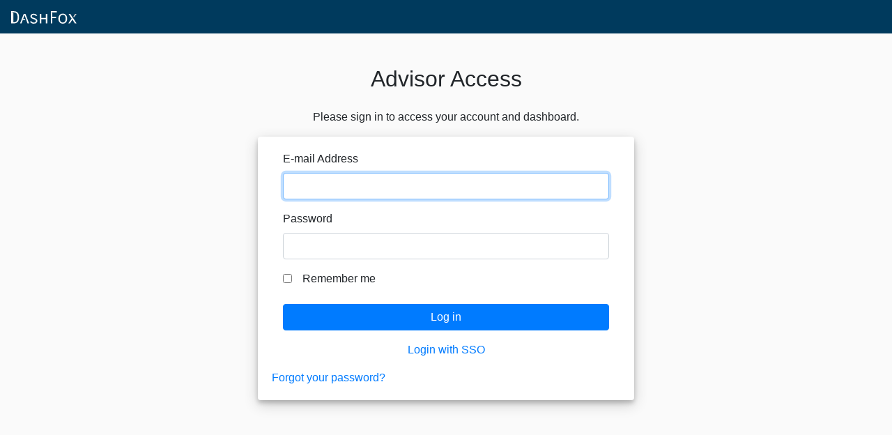

--- FILE ---
content_type: text/html; charset=utf-8
request_url: https://app.harborplan.com/advisors/sign_in?redirect_to=%2Fadvisors
body_size: 19875
content:
<!DOCTYPE html>
<html>
  <head>
    <title>Dashfox</title>
    <meta name="csrf-param" content="authenticity_token" />
<meta name="csrf-token" content="Xt9NeviJIOxqYMtCB92t214BsBGpO2u8AFl_Uzj7uxkmzXvxnQNCSQTHaxJo9eZdyqxxwR0EXqvZe8x-zp_5iA" />
    <meta name="viewport" content="width=device-width,initial-scale=1">
    <link rel="stylesheet" crossorigin="anonymous" href="https://s3.us-east-2.amazonaws.com/cdn.prod.harborplan.com/491103206bdd4c782b51602d948be2c8fbde4fa3/assets/application-85cb5778aa1a6d13f05517a40f83593f05285edc43b03a734b0850c7de0eba38.css" media="all" data-turbolinks-track="reload" />
    <script src="https://s3.us-east-2.amazonaws.com/cdn.prod.harborplan.com/491103206bdd4c782b51602d948be2c8fbde4fa3/assets/application-15245e163c2b4df0bce9533d97309e14200d76de97290898d7e004d7e333dcad.js" crossorigin="anonymous" data-turbolinks-track="reload" type="module"></script>
    <link href="https://fonts.googleapis.com/icon?family=Material+Icons" rel="stylesheet" crossorigin="anonymous">
  </head>
  <body>

    
<style>
.hb-header {
  position: fixed;
  width: 100%;
  z-index: 1000;
}
.hb-header--container { max-width: 100% !important; }
.hb-header .navbar { height: 48px; }
.hb-header--brand { padding: 0; height: 32px; margin-top: 8px }
.hb-header--brand--logo { margin-left: -25px; }
.hb-header--links {
  line-height: 32px;
  position: absolute;
  right: 1rem;
}
.hb-header--links--signout {
  text-transform: uppercase;
  font-size: 14px;
  color: #f8f8f8;
}
.hb-header--links--signout:hover { color: #f8f8f8; }
</style>

<div class="header-container hb-header">
  <div class="container hb-header--container">
    <div class="row header-row">
      <nav class="navbar navbar-expand-lg">
        <a class="navbar-brand hb-header--brand" href="/advisors">
          <svg width="93.636" height="18.468" viewBox="0 0 1156 228" fill="none" xmlns="http://www.w3.org/2000/svg">
          <path d="M7.31909 5L40.1021 33.4257L41.1824 211.939L16.9608 213.197L7.31909 5Z" fill="#CFCFCF"/>
          <mask id="path-2-outside-1_301_2" maskUnits="userSpaceOnUse" x="699.356" y="0" width="456" height="228" fill="black">
          <rect fill="white" x="699.356" width="456" height="228"/>
          <path d="M794.122 126.431H726.488V222.349H700.356V1H806.419V21.9052H709.5L726.488 37.9957V105.526H794.122V126.431Z"/>
          <path d="M834.112 136.269C834.112 120.282 836.264 106.551 840.568 95.0732C844.872 83.5958 850.611 74.168 857.784 66.7897C864.957 59.4114 873.155 54.0827 882.378 50.8034C891.806 47.3192 901.439 45.5771 911.277 45.5771C921.114 45.5771 930.644 47.3192 939.867 50.8034C949.295 54.0827 957.596 59.4114 964.769 66.7897C971.942 74.168 977.681 83.5958 981.985 95.0732C986.289 106.551 988.441 120.282 988.441 136.269C988.441 152.255 986.289 165.987 981.985 177.464C977.681 188.941 971.84 198.369 964.462 205.747C957.288 213.126 949.09 218.557 939.867 222.041C930.644 225.32 921.114 226.96 911.277 226.96C901.439 226.96 891.908 225.32 882.686 222.041C873.463 218.557 865.162 213.126 857.784 205.747C850.611 198.369 844.872 188.941 840.568 177.464C836.264 165.987 834.112 152.255 834.112 136.269ZM859.936 136.269C859.936 159.633 864.445 177.259 873.463 189.146C882.686 200.829 895.29 206.67 911.277 206.67C927.263 206.67 939.765 200.829 948.783 189.146C958.006 177.259 962.617 159.633 962.617 136.269C962.617 112.904 958.006 95.2781 948.783 83.3909C939.765 71.5036 927.263 65.56 911.277 65.56C895.29 65.56 882.686 71.5036 873.463 83.3909C864.445 95.0732 859.936 112.699 859.936 136.269Z"/>
          <path d="M1097.41 131.657L1154.28 222.349H1124.15L1081.73 152.87L1037.46 222.349H1009.79L1067.28 133.809L1015.02 50.1886H1044.53L1081.73 109.613L1097.41 131.657Z"/>
          </mask>
          <path d="M794.122 126.431H726.488V222.349H700.356V1H806.419V21.9052H709.5L726.488 37.9957V105.526H794.122V126.431Z" fill="white"/>
          <path d="M834.112 136.269C834.112 120.282 836.264 106.551 840.568 95.0732C844.872 83.5958 850.611 74.168 857.784 66.7897C864.957 59.4114 873.155 54.0827 882.378 50.8034C891.806 47.3192 901.439 45.5771 911.277 45.5771C921.114 45.5771 930.644 47.3192 939.867 50.8034C949.295 54.0827 957.596 59.4114 964.769 66.7897C971.942 74.168 977.681 83.5958 981.985 95.0732C986.289 106.551 988.441 120.282 988.441 136.269C988.441 152.255 986.289 165.987 981.985 177.464C977.681 188.941 971.84 198.369 964.462 205.747C957.288 213.126 949.09 218.557 939.867 222.041C930.644 225.32 921.114 226.96 911.277 226.96C901.439 226.96 891.908 225.32 882.686 222.041C873.463 218.557 865.162 213.126 857.784 205.747C850.611 198.369 844.872 188.941 840.568 177.464C836.264 165.987 834.112 152.255 834.112 136.269ZM859.936 136.269C859.936 159.633 864.445 177.259 873.463 189.146C882.686 200.829 895.29 206.67 911.277 206.67C927.263 206.67 939.765 200.829 948.783 189.146C958.006 177.259 962.617 159.633 962.617 136.269C962.617 112.904 958.006 95.2781 948.783 83.3909C939.765 71.5036 927.263 65.56 911.277 65.56C895.29 65.56 882.686 71.5036 873.463 83.3909C864.445 95.0732 859.936 112.699 859.936 136.269Z" fill="white"/>
          <path d="M1097.41 131.657L1154.28 222.349H1124.15L1081.73 152.87L1037.46 222.349H1009.79L1067.28 133.809L1015.02 50.1886H1044.53L1081.73 109.613L1097.41 131.657Z" fill="white"/>
          <path d="M794.122 126.431H726.488V222.349H700.356V1H806.419V21.9052H709.5L726.488 37.9957V105.526H794.122V126.431Z" stroke="white" stroke-width="0.6" mask="url(#path-2-outside-1_301_2)"/>
          <path d="M834.112 136.269C834.112 120.282 836.264 106.551 840.568 95.0732C844.872 83.5958 850.611 74.168 857.784 66.7897C864.957 59.4114 873.155 54.0827 882.378 50.8034C891.806 47.3192 901.439 45.5771 911.277 45.5771C921.114 45.5771 930.644 47.3192 939.867 50.8034C949.295 54.0827 957.596 59.4114 964.769 66.7897C971.942 74.168 977.681 83.5958 981.985 95.0732C986.289 106.551 988.441 120.282 988.441 136.269C988.441 152.255 986.289 165.987 981.985 177.464C977.681 188.941 971.84 198.369 964.462 205.747C957.288 213.126 949.09 218.557 939.867 222.041C930.644 225.32 921.114 226.96 911.277 226.96C901.439 226.96 891.908 225.32 882.686 222.041C873.463 218.557 865.162 213.126 857.784 205.747C850.611 198.369 844.872 188.941 840.568 177.464C836.264 165.987 834.112 152.255 834.112 136.269ZM859.936 136.269C859.936 159.633 864.445 177.259 873.463 189.146C882.686 200.829 895.29 206.67 911.277 206.67C927.263 206.67 939.765 200.829 948.783 189.146C958.006 177.259 962.617 159.633 962.617 136.269C962.617 112.904 958.006 95.2781 948.783 83.3909C939.765 71.5036 927.263 65.56 911.277 65.56C895.29 65.56 882.686 71.5036 873.463 83.3909C864.445 95.0732 859.936 112.699 859.936 136.269Z" stroke="white" stroke-width="0.6" mask="url(#path-2-outside-1_301_2)"/>
          <path d="M1097.41 131.657L1154.28 222.349H1124.15L1081.73 152.87L1037.46 222.349H1009.79L1067.28 133.809L1015.02 50.1886H1044.53L1081.73 109.613L1097.41 131.657Z" stroke="white" stroke-width="0.6" mask="url(#path-2-outside-1_301_2)"/>
          <mask id="path-3-outside-2_301_2" maskUnits="userSpaceOnUse" x="1097.1" y="49.1892" width="59" height="67" fill="black">
          <rect fill="white" x="1097.1" y="49.1892" width="59" height="67"/>
          <path d="M1108.15 114.853L1098.1 100.879L1127.24 50.1892H1154.91L1108.15 114.853Z"/>
          </mask>
          <path d="M1108.15 114.853L1098.1 100.879L1127.24 50.1892H1154.91L1108.15 114.853Z" fill="#CFCFCF"/>
          <path d="M1108.15 114.853L1098.1 100.879L1127.24 50.1892H1154.91L1108.15 114.853Z" stroke="#CFCFCF" stroke-width="0.6" mask="url(#path-3-outside-2_301_2)"/>
          <mask id="path-4-outside-3_301_2" maskUnits="userSpaceOnUse" x="0" y="0" width="640" height="228" fill="black">
          <rect fill="white" width="640" height="228"/>
          <path d="M40.3509 1C54.9025 1 68.2244 2.7421 80.3166 6.22629C92.6137 9.50553 103.066 15.3467 111.674 23.7497C120.487 32.1528 127.353 43.5276 132.272 57.8743C137.191 72.016 139.65 89.9494 139.65 111.674C139.65 132.784 137.191 150.41 132.272 164.552C127.558 178.694 120.795 190.069 111.982 198.677C103.169 207.285 92.7162 213.433 80.624 217.122C68.5318 220.607 55.3124 222.349 40.9657 222.349H1V1H40.3509ZM9.87706 20.368L27.1314 36.2489V202.058H40.6583C53.1604 202.058 63.9204 200.521 72.9383 197.447C82.1612 194.168 89.7444 188.941 95.688 181.768C101.632 174.595 106.038 165.269 108.907 153.792C111.777 142.315 113.211 128.275 113.211 111.674C113.211 79.9067 107.37 56.7471 95.688 42.1954C84.0057 27.6438 65.4575 20.368 40.0434 20.368H9.87706Z"/>
          <path d="M354.272 180.538C355.501 183.408 357.346 186.482 359.805 189.761C362.265 192.835 365.339 195.705 369.028 198.369C372.717 201.034 377.021 203.186 381.94 204.825C387.064 206.465 392.7 207.285 398.849 207.285C403.358 207.285 407.867 206.772 412.376 205.747C416.885 204.723 420.881 203.083 424.365 200.829C427.849 198.574 430.719 195.705 432.973 192.221C435.228 188.531 436.355 184.125 436.355 179.001C436.355 173.877 435.535 169.676 433.896 166.397C432.461 162.912 429.899 159.941 426.21 157.481C422.521 154.817 417.602 152.357 411.453 150.103C405.305 147.643 397.619 144.877 388.396 141.802C373.64 136.883 361.957 130.735 353.349 123.357C344.946 115.978 340.745 105.833 340.745 92.9212C340.745 87.1825 342.077 81.6488 344.741 76.32C347.406 70.7863 351.197 65.9699 356.116 61.8709C361.24 57.5669 367.388 54.1852 374.562 51.7257C381.94 49.2663 390.343 48.0366 399.771 48.0366C413.913 48.0366 425.902 51.0084 435.74 56.952C445.783 62.8956 453.469 70.7863 458.797 80.624L437.277 89.232C433.588 82.0587 428.772 76.6274 422.828 72.9383C417.089 69.0442 409.609 67.0972 400.386 67.0972C395.877 67.0972 391.47 67.6095 387.166 68.6343C382.862 69.4541 379.071 70.8888 375.792 72.9383C372.512 74.7829 369.848 77.2423 367.798 80.3166C365.749 83.1859 364.724 86.7726 364.724 91.0766C364.724 95.3806 365.441 99.0697 366.876 102.144C368.516 105.013 370.975 107.678 374.254 110.137C377.534 112.597 381.838 114.954 387.166 117.208C392.495 119.258 399.054 121.717 406.842 124.586C415.86 127.866 423.75 131.042 430.514 134.117C437.277 136.986 442.913 140.368 447.422 144.262C452.136 148.156 455.621 152.767 457.875 158.096C460.13 163.425 461.257 170.086 461.257 178.079C461.257 185.252 459.72 191.811 456.645 197.754C453.776 203.698 449.574 208.822 444.041 213.126C438.712 217.43 432.153 220.811 424.365 223.271C416.782 225.73 408.277 226.96 398.849 226.96C389.626 226.96 381.325 225.833 373.947 223.578C366.774 221.324 360.42 218.455 354.886 214.97C349.558 211.281 345.049 207.285 341.36 202.981C337.67 198.677 334.904 194.475 333.059 190.376L354.272 180.538Z"/>
          <path d="M638.749 50.1886V222.349H613.232V145.184H532.686V222.349H507.477V50.1886H532.686V124.586H613.232V50.1886H638.749Z"/>
          <path d="M182.657 222.349H157.14L221.7 50.1886H251.828L316.081 222.349H288.72L236.457 70.4789L182.657 222.349Z"/>
          <path d="M247.819 161.478H204.22L211.19 141.802H241.819L247.819 161.478Z"/>
          </mask>
          <path d="M40.3509 1C54.9025 1 68.2244 2.7421 80.3166 6.22629C92.6137 9.50553 103.066 15.3467 111.674 23.7497C120.487 32.1528 127.353 43.5276 132.272 57.8743C137.191 72.016 139.65 89.9494 139.65 111.674C139.65 132.784 137.191 150.41 132.272 164.552C127.558 178.694 120.795 190.069 111.982 198.677C103.169 207.285 92.7162 213.433 80.624 217.122C68.5318 220.607 55.3124 222.349 40.9657 222.349H1V1H40.3509ZM9.87706 20.368L27.1314 36.2489V202.058H40.6583C53.1604 202.058 63.9204 200.521 72.9383 197.447C82.1612 194.168 89.7444 188.941 95.688 181.768C101.632 174.595 106.038 165.269 108.907 153.792C111.777 142.315 113.211 128.275 113.211 111.674C113.211 79.9067 107.37 56.7471 95.688 42.1954C84.0057 27.6438 65.4575 20.368 40.0434 20.368H9.87706Z" fill="white"/>
          <path d="M354.272 180.538C355.501 183.408 357.346 186.482 359.805 189.761C362.265 192.835 365.339 195.705 369.028 198.369C372.717 201.034 377.021 203.186 381.94 204.825C387.064 206.465 392.7 207.285 398.849 207.285C403.358 207.285 407.867 206.772 412.376 205.747C416.885 204.723 420.881 203.083 424.365 200.829C427.849 198.574 430.719 195.705 432.973 192.221C435.228 188.531 436.355 184.125 436.355 179.001C436.355 173.877 435.535 169.676 433.896 166.397C432.461 162.912 429.899 159.941 426.21 157.481C422.521 154.817 417.602 152.357 411.453 150.103C405.305 147.643 397.619 144.877 388.396 141.802C373.64 136.883 361.957 130.735 353.349 123.357C344.946 115.978 340.745 105.833 340.745 92.9212C340.745 87.1825 342.077 81.6488 344.741 76.32C347.406 70.7863 351.197 65.9699 356.116 61.8709C361.24 57.5669 367.388 54.1852 374.562 51.7257C381.94 49.2663 390.343 48.0366 399.771 48.0366C413.913 48.0366 425.902 51.0084 435.74 56.952C445.783 62.8956 453.469 70.7863 458.797 80.624L437.277 89.232C433.588 82.0587 428.772 76.6274 422.828 72.9383C417.089 69.0442 409.609 67.0972 400.386 67.0972C395.877 67.0972 391.47 67.6095 387.166 68.6343C382.862 69.4541 379.071 70.8888 375.792 72.9383C372.512 74.7829 369.848 77.2423 367.798 80.3166C365.749 83.1859 364.724 86.7726 364.724 91.0766C364.724 95.3806 365.441 99.0697 366.876 102.144C368.516 105.013 370.975 107.678 374.254 110.137C377.534 112.597 381.838 114.954 387.166 117.208C392.495 119.258 399.054 121.717 406.842 124.586C415.86 127.866 423.75 131.042 430.514 134.117C437.277 136.986 442.913 140.368 447.422 144.262C452.136 148.156 455.621 152.767 457.875 158.096C460.13 163.425 461.257 170.086 461.257 178.079C461.257 185.252 459.72 191.811 456.645 197.754C453.776 203.698 449.574 208.822 444.041 213.126C438.712 217.43 432.153 220.811 424.365 223.271C416.782 225.73 408.277 226.96 398.849 226.96C389.626 226.96 381.325 225.833 373.947 223.578C366.774 221.324 360.42 218.455 354.886 214.97C349.558 211.281 345.049 207.285 341.36 202.981C337.67 198.677 334.904 194.475 333.059 190.376L354.272 180.538Z" fill="white"/>
          <path d="M638.749 50.1886V222.349H613.232V145.184H532.686V222.349H507.477V50.1886H532.686V124.586H613.232V50.1886H638.749Z" fill="white"/>
          <path d="M182.657 222.349H157.14L221.7 50.1886H251.828L316.081 222.349H288.72L236.457 70.4789L182.657 222.349Z" fill="white"/>
          <path d="M247.819 161.478H204.22L211.19 141.802H241.819L247.819 161.478Z" fill="white"/>
          <path d="M40.3509 1C54.9025 1 68.2244 2.7421 80.3166 6.22629C92.6137 9.50553 103.066 15.3467 111.674 23.7497C120.487 32.1528 127.353 43.5276 132.272 57.8743C137.191 72.016 139.65 89.9494 139.65 111.674C139.65 132.784 137.191 150.41 132.272 164.552C127.558 178.694 120.795 190.069 111.982 198.677C103.169 207.285 92.7162 213.433 80.624 217.122C68.5318 220.607 55.3124 222.349 40.9657 222.349H1V1H40.3509ZM9.87706 20.368L27.1314 36.2489V202.058H40.6583C53.1604 202.058 63.9204 200.521 72.9383 197.447C82.1612 194.168 89.7444 188.941 95.688 181.768C101.632 174.595 106.038 165.269 108.907 153.792C111.777 142.315 113.211 128.275 113.211 111.674C113.211 79.9067 107.37 56.7471 95.688 42.1954C84.0057 27.6438 65.4575 20.368 40.0434 20.368H9.87706Z" stroke="white" stroke-width="0.6" mask="url(#path-4-outside-3_301_2)"/>
          <path d="M354.272 180.538C355.501 183.408 357.346 186.482 359.805 189.761C362.265 192.835 365.339 195.705 369.028 198.369C372.717 201.034 377.021 203.186 381.94 204.825C387.064 206.465 392.7 207.285 398.849 207.285C403.358 207.285 407.867 206.772 412.376 205.747C416.885 204.723 420.881 203.083 424.365 200.829C427.849 198.574 430.719 195.705 432.973 192.221C435.228 188.531 436.355 184.125 436.355 179.001C436.355 173.877 435.535 169.676 433.896 166.397C432.461 162.912 429.899 159.941 426.21 157.481C422.521 154.817 417.602 152.357 411.453 150.103C405.305 147.643 397.619 144.877 388.396 141.802C373.64 136.883 361.957 130.735 353.349 123.357C344.946 115.978 340.745 105.833 340.745 92.9212C340.745 87.1825 342.077 81.6488 344.741 76.32C347.406 70.7863 351.197 65.9699 356.116 61.8709C361.24 57.5669 367.388 54.1852 374.562 51.7257C381.94 49.2663 390.343 48.0366 399.771 48.0366C413.913 48.0366 425.902 51.0084 435.74 56.952C445.783 62.8956 453.469 70.7863 458.797 80.624L437.277 89.232C433.588 82.0587 428.772 76.6274 422.828 72.9383C417.089 69.0442 409.609 67.0972 400.386 67.0972C395.877 67.0972 391.47 67.6095 387.166 68.6343C382.862 69.4541 379.071 70.8888 375.792 72.9383C372.512 74.7829 369.848 77.2423 367.798 80.3166C365.749 83.1859 364.724 86.7726 364.724 91.0766C364.724 95.3806 365.441 99.0697 366.876 102.144C368.516 105.013 370.975 107.678 374.254 110.137C377.534 112.597 381.838 114.954 387.166 117.208C392.495 119.258 399.054 121.717 406.842 124.586C415.86 127.866 423.75 131.042 430.514 134.117C437.277 136.986 442.913 140.368 447.422 144.262C452.136 148.156 455.621 152.767 457.875 158.096C460.13 163.425 461.257 170.086 461.257 178.079C461.257 185.252 459.72 191.811 456.645 197.754C453.776 203.698 449.574 208.822 444.041 213.126C438.712 217.43 432.153 220.811 424.365 223.271C416.782 225.73 408.277 226.96 398.849 226.96C389.626 226.96 381.325 225.833 373.947 223.578C366.774 221.324 360.42 218.455 354.886 214.97C349.558 211.281 345.049 207.285 341.36 202.981C337.67 198.677 334.904 194.475 333.059 190.376L354.272 180.538Z" stroke="white" stroke-width="0.6" mask="url(#path-4-outside-3_301_2)"/>
          <path d="M638.749 50.1886V222.349H613.232V145.184H532.686V222.349H507.477V50.1886H532.686V124.586H613.232V50.1886H638.749Z" stroke="white" stroke-width="0.6" mask="url(#path-4-outside-3_301_2)"/>
          <path d="M182.657 222.349H157.14L221.7 50.1886H251.828L316.081 222.349H288.72L236.457 70.4789L182.657 222.349Z" stroke="white" stroke-width="0.6" mask="url(#path-4-outside-3_301_2)"/>
          <path d="M247.819 161.478H204.22L211.19 141.802H241.819L247.819 161.478Z" stroke="white" stroke-width="0.6" mask="url(#path-4-outside-3_301_2)"/>
          </svg>


        </a>
        <div class="hb-header--links" id="navbarToggler01">
          <div class="navbar-nav mr-auto mt-2 mt-lg-0"></div>
        </div>
      </nav>
    </div>
  </div>
</div>


    <div style='padding-top: 70px;'>
      <div class="container sign-in-container">
  <div class="row">
    <div class="col-12">
      <h2 class="headline text-center my-4">Advisor Access</h2>
    </div>
  </div>
  <div class="row">
    <div class="col-12 text-center">
      <p>Please sign in to access your account and dashboard.</p>
    </div>
  </div>
  <div class="row justify-content-center sign-in-card">
    <div class="col-md-6">
      <div class="card border-0">
        <div class="card-body">
          <form class="px-3" id="new_advisor" autocomplete="off" action="/advisors/sign_in" accept-charset="UTF-8" method="post"><input type="hidden" name="authenticity_token" value="rknvqGG6bklpgIONymcGoNrQCrt-LpiLJeL0m_RSoe6gleenZv2IGK21-3PvuQ713epk7s4EeTii-_Hbgi84gg" autocomplete="off" />
            <div class="form-group">
              <label for="advisor_email">E-mail Address</label>
              <input autofocus="autofocus" class="form-control" type="email" value="" name="advisor[email]" id="advisor_email" />
            </div>
            <div class="form-group">
              <label for="advisor_password">Password</label>
              <input class="form-control" type="password" name="advisor[password]" id="advisor_password" />
            </div>
              <div class="form-group">
                <div class="form-check">
                  <input name="advisor[remember_me]" type="hidden" value="0" autocomplete="off" /><input class="form-check-input" type="checkbox" value="1" name="advisor[remember_me]" id="advisor_remember_me" />
                  <label class="form-check-label ml-2" for="advisor_remember_me">Remember me</label>
                </div>
              </div>
            <div class="form-group">
              <input type="submit" name="commit" value="Log in" class="btn btn-primary btn-block mt-4" data-disable-with="Log in" />
            </div>
            <div class="form-group">
              <a href=https://app.dashfox.com/advisors/saml/sign_in class="text-center d-block">Login with SSO</a>
            </div>
            <input type="hidden" name="redirect_to" id="redirect_to" value="/advisors" autocomplete="off" />
</form>          
<!--
  <a href="/advisors/sign_up">Sign up</a><br />
-->

  <a href="/advisors/password/new">Forgot your password?</a><br />




        </div>
      </div>
    </div>
  </div>
</div>


    </div>

  </body>
</html>


--- FILE ---
content_type: text/css
request_url: https://s3.us-east-2.amazonaws.com/cdn.prod.harborplan.com/491103206bdd4c782b51602d948be2c8fbde4fa3/assets/application-85cb5778aa1a6d13f05517a40f83593f05285edc43b03a734b0850c7de0eba38.css
body_size: 371820
content:
/*
 * This is a manifest file that'll be compiled into application.css, which will include all the files
 * listed below.
 *
 * Any CSS and SCSS file within this directory, lib/assets/stylesheets, or any plugin's
 * vendor/assets/stylesheets directory can be referenced here using a relative path.
 *
 * You're free to add application-wide styles to this file and they'll appear at the bottom of the
 * compiled file so the styles you add here take precedence over styles defined in any other CSS/SCSS
 * files in this directory. Styles in this file should be added after the last require_* statement.
 * It is generally better to create a new file per style scope.
 *

 */
/*!
 * Bootstrap v4.0.0 (https://getbootstrap.com)
 * Copyright 2011-2018 The Bootstrap Authors
 * Copyright 2011-2018 Twitter, Inc.
 * Licensed under MIT (https://github.com/twbs/bootstrap/blob/master/LICENSE)
 */
/* line 1, vendor/bundle/ruby/3.2.0/gems/bootstrap-4.0.0/assets/stylesheets/bootstrap/_root.scss */
:root {
  --blue: #007bff;
  --indigo: #6610f2;
  --purple: #6f42c1;
  --pink: #e83e8c;
  --red: #dc3545;
  --orange: #fd7e14;
  --yellow: #ffc107;
  --green: #28a745;
  --teal: #20c997;
  --cyan: #17a2b8;
  --white: #fff;
  --gray: #6c757d;
  --gray-dark: #343a40;
  --primary: #007bff;
  --secondary: #6c757d;
  --success: #28a745;
  --info: #17a2b8;
  --warning: #ffc107;
  --danger: #dc3545;
  --light: #f8f9fa;
  --dark: #343a40;
  --breakpoint-xs: 0;
  --breakpoint-sm: 576px;
  --breakpoint-md: 768px;
  --breakpoint-lg: 992px;
  --breakpoint-xl: 1200px;
  --font-family-sans-serif: -apple-system, BlinkMacSystemFont, "Segoe UI", Roboto, "Helvetica Neue", Arial, sans-serif, "Apple Color Emoji", "Segoe UI Emoji", "Segoe UI Symbol";
  --font-family-monospace: SFMono-Regular, Menlo, Monaco, Consolas, "Liberation Mono", "Courier New", monospace;
}

/* line 21, vendor/bundle/ruby/3.2.0/gems/bootstrap-4.0.0/assets/stylesheets/bootstrap/_reboot.scss */
*,
*::before,
*::after {
  box-sizing: border-box;
}

/* line 27, vendor/bundle/ruby/3.2.0/gems/bootstrap-4.0.0/assets/stylesheets/bootstrap/_reboot.scss */
html {
  font-family: sans-serif;
  line-height: 1.15;
  -webkit-text-size-adjust: 100%;
  -ms-text-size-adjust: 100%;
  -ms-overflow-style: scrollbar;
  -webkit-tap-highlight-color: rgba(0, 0, 0, 0);
}

/* line 45, vendor/bundle/ruby/3.2.0/gems/bootstrap-4.0.0/assets/stylesheets/bootstrap/_reboot.scss */
article, aside, dialog, figcaption, figure, footer, header, hgroup, main, nav, section {
  display: block;
}

/* line 57, vendor/bundle/ruby/3.2.0/gems/bootstrap-4.0.0/assets/stylesheets/bootstrap/_reboot.scss */
body {
  margin: 0;
  font-family: -apple-system, BlinkMacSystemFont, "Segoe UI", Roboto, "Helvetica Neue", Arial, sans-serif, "Apple Color Emoji", "Segoe UI Emoji", "Segoe UI Symbol";
  font-size: 1rem;
  font-weight: 400;
  line-height: 1.5;
  color: #212529;
  text-align: left;
  background-color: #fff;
}

/* line 73, vendor/bundle/ruby/3.2.0/gems/bootstrap-4.0.0/assets/stylesheets/bootstrap/_reboot.scss */
[tabindex="-1"]:focus {
  outline: 0 !important;
}

/* line 83, vendor/bundle/ruby/3.2.0/gems/bootstrap-4.0.0/assets/stylesheets/bootstrap/_reboot.scss */
hr {
  box-sizing: content-box;
  height: 0;
  overflow: visible;
}

/* line 99, vendor/bundle/ruby/3.2.0/gems/bootstrap-4.0.0/assets/stylesheets/bootstrap/_reboot.scss */
h1, h2, h3, h4, h5, h6 {
  margin-top: 0;
  margin-bottom: 0.5rem;
}

/* line 109, vendor/bundle/ruby/3.2.0/gems/bootstrap-4.0.0/assets/stylesheets/bootstrap/_reboot.scss */
p {
  margin-top: 0;
  margin-bottom: 1rem;
}

/* line 121, vendor/bundle/ruby/3.2.0/gems/bootstrap-4.0.0/assets/stylesheets/bootstrap/_reboot.scss */
abbr[title],
abbr[data-original-title] {
  text-decoration: underline;
  -webkit-text-decoration: underline dotted;
          text-decoration: underline dotted;
  cursor: help;
  border-bottom: 0;
}

/* line 129, vendor/bundle/ruby/3.2.0/gems/bootstrap-4.0.0/assets/stylesheets/bootstrap/_reboot.scss */
address {
  margin-bottom: 1rem;
  font-style: normal;
  line-height: inherit;
}

/* line 135, vendor/bundle/ruby/3.2.0/gems/bootstrap-4.0.0/assets/stylesheets/bootstrap/_reboot.scss */
ol,
ul,
dl {
  margin-top: 0;
  margin-bottom: 1rem;
}

/* line 142, vendor/bundle/ruby/3.2.0/gems/bootstrap-4.0.0/assets/stylesheets/bootstrap/_reboot.scss */
ol ol,
ul ul,
ol ul,
ul ol {
  margin-bottom: 0;
}

/* line 149, vendor/bundle/ruby/3.2.0/gems/bootstrap-4.0.0/assets/stylesheets/bootstrap/_reboot.scss */
dt {
  font-weight: 700;
}

/* line 153, vendor/bundle/ruby/3.2.0/gems/bootstrap-4.0.0/assets/stylesheets/bootstrap/_reboot.scss */
dd {
  margin-bottom: .5rem;
  margin-left: 0;
}

/* line 158, vendor/bundle/ruby/3.2.0/gems/bootstrap-4.0.0/assets/stylesheets/bootstrap/_reboot.scss */
blockquote {
  margin: 0 0 1rem;
}

/* line 162, vendor/bundle/ruby/3.2.0/gems/bootstrap-4.0.0/assets/stylesheets/bootstrap/_reboot.scss */
dfn {
  font-style: italic;
}

/* line 167, vendor/bundle/ruby/3.2.0/gems/bootstrap-4.0.0/assets/stylesheets/bootstrap/_reboot.scss */
b,
strong {
  font-weight: bolder;
}

/* line 173, vendor/bundle/ruby/3.2.0/gems/bootstrap-4.0.0/assets/stylesheets/bootstrap/_reboot.scss */
small {
  font-size: 80%;
}

/* line 182, vendor/bundle/ruby/3.2.0/gems/bootstrap-4.0.0/assets/stylesheets/bootstrap/_reboot.scss */
sub,
sup {
  position: relative;
  font-size: 75%;
  line-height: 0;
  vertical-align: baseline;
}

/* line 190, vendor/bundle/ruby/3.2.0/gems/bootstrap-4.0.0/assets/stylesheets/bootstrap/_reboot.scss */
sub {
  bottom: -.25em;
}

/* line 191, vendor/bundle/ruby/3.2.0/gems/bootstrap-4.0.0/assets/stylesheets/bootstrap/_reboot.scss */
sup {
  top: -.5em;
}

/* line 198, vendor/bundle/ruby/3.2.0/gems/bootstrap-4.0.0/assets/stylesheets/bootstrap/_reboot.scss */
a {
  color: #007bff;
  text-decoration: none;
  background-color: transparent;
  -webkit-text-decoration-skip: objects;
}

/* line 15, vendor/bundle/ruby/3.2.0/gems/bootstrap-4.0.0/assets/stylesheets/bootstrap/mixins/_hover.scss */
a:hover {
  color: #0056b3;
  text-decoration: underline;
}

/* line 216, vendor/bundle/ruby/3.2.0/gems/bootstrap-4.0.0/assets/stylesheets/bootstrap/_reboot.scss */
a:not([href]):not([tabindex]) {
  color: inherit;
  text-decoration: none;
}

/* line 19, vendor/bundle/ruby/3.2.0/gems/bootstrap-4.0.0/assets/stylesheets/bootstrap/mixins/_hover.scss */
a:not([href]):not([tabindex]):hover, a:not([href]):not([tabindex]):focus {
  color: inherit;
  text-decoration: none;
}

/* line 225, vendor/bundle/ruby/3.2.0/gems/bootstrap-4.0.0/assets/stylesheets/bootstrap/_reboot.scss */
a:not([href]):not([tabindex]):focus {
  outline: 0;
}

/* line 236, vendor/bundle/ruby/3.2.0/gems/bootstrap-4.0.0/assets/stylesheets/bootstrap/_reboot.scss */
pre,
code,
kbd,
samp {
  font-family: monospace, monospace;
  font-size: 1em;
}

/* line 245, vendor/bundle/ruby/3.2.0/gems/bootstrap-4.0.0/assets/stylesheets/bootstrap/_reboot.scss */
pre {
  margin-top: 0;
  margin-bottom: 1rem;
  overflow: auto;
  -ms-overflow-style: scrollbar;
}

/* line 262, vendor/bundle/ruby/3.2.0/gems/bootstrap-4.0.0/assets/stylesheets/bootstrap/_reboot.scss */
figure {
  margin: 0 0 1rem;
}

/* line 272, vendor/bundle/ruby/3.2.0/gems/bootstrap-4.0.0/assets/stylesheets/bootstrap/_reboot.scss */
img {
  vertical-align: middle;
  border-style: none;
}

/* line 277, vendor/bundle/ruby/3.2.0/gems/bootstrap-4.0.0/assets/stylesheets/bootstrap/_reboot.scss */
svg:not(:root) {
  overflow: hidden;
}

/* line 286, vendor/bundle/ruby/3.2.0/gems/bootstrap-4.0.0/assets/stylesheets/bootstrap/_reboot.scss */
table {
  border-collapse: collapse;
}

/* line 290, vendor/bundle/ruby/3.2.0/gems/bootstrap-4.0.0/assets/stylesheets/bootstrap/_reboot.scss */
caption {
  padding-top: 0.75rem;
  padding-bottom: 0.75rem;
  color: #6c757d;
  text-align: left;
  caption-side: bottom;
}

/* line 298, vendor/bundle/ruby/3.2.0/gems/bootstrap-4.0.0/assets/stylesheets/bootstrap/_reboot.scss */
th {
  text-align: inherit;
}

/* line 309, vendor/bundle/ruby/3.2.0/gems/bootstrap-4.0.0/assets/stylesheets/bootstrap/_reboot.scss */
label {
  display: inline-block;
  margin-bottom: .5rem;
}

/* line 318, vendor/bundle/ruby/3.2.0/gems/bootstrap-4.0.0/assets/stylesheets/bootstrap/_reboot.scss */
button {
  border-radius: 0;
}

/* line 326, vendor/bundle/ruby/3.2.0/gems/bootstrap-4.0.0/assets/stylesheets/bootstrap/_reboot.scss */
button:focus {
  outline: 1px dotted;
  outline: 5px auto -webkit-focus-ring-color;
}

/* line 331, vendor/bundle/ruby/3.2.0/gems/bootstrap-4.0.0/assets/stylesheets/bootstrap/_reboot.scss */
input,
button,
select,
optgroup,
textarea {
  margin: 0;
  font-family: inherit;
  font-size: inherit;
  line-height: inherit;
}

/* line 342, vendor/bundle/ruby/3.2.0/gems/bootstrap-4.0.0/assets/stylesheets/bootstrap/_reboot.scss */
button,
input {
  overflow: visible;
}

/* line 347, vendor/bundle/ruby/3.2.0/gems/bootstrap-4.0.0/assets/stylesheets/bootstrap/_reboot.scss */
button,
select {
  text-transform: none;
}

/* line 355, vendor/bundle/ruby/3.2.0/gems/bootstrap-4.0.0/assets/stylesheets/bootstrap/_reboot.scss */
button,
html [type="button"],
[type="reset"],
[type="submit"] {
  -webkit-appearance: button;
}

/* line 363, vendor/bundle/ruby/3.2.0/gems/bootstrap-4.0.0/assets/stylesheets/bootstrap/_reboot.scss */
button::-moz-focus-inner,
[type="button"]::-moz-focus-inner,
[type="reset"]::-moz-focus-inner,
[type="submit"]::-moz-focus-inner {
  padding: 0;
  border-style: none;
}

/* line 371, vendor/bundle/ruby/3.2.0/gems/bootstrap-4.0.0/assets/stylesheets/bootstrap/_reboot.scss */
input[type="radio"],
input[type="checkbox"] {
  box-sizing: border-box;
  padding: 0;
}

/* line 378, vendor/bundle/ruby/3.2.0/gems/bootstrap-4.0.0/assets/stylesheets/bootstrap/_reboot.scss */
input[type="date"],
input[type="time"],
input[type="datetime-local"],
input[type="month"] {
  -webkit-appearance: listbox;
}

/* line 390, vendor/bundle/ruby/3.2.0/gems/bootstrap-4.0.0/assets/stylesheets/bootstrap/_reboot.scss */
textarea {
  overflow: auto;
  resize: vertical;
}

/* line 396, vendor/bundle/ruby/3.2.0/gems/bootstrap-4.0.0/assets/stylesheets/bootstrap/_reboot.scss */
fieldset {
  min-width: 0;
  padding: 0;
  margin: 0;
  border: 0;
}

/* line 411, vendor/bundle/ruby/3.2.0/gems/bootstrap-4.0.0/assets/stylesheets/bootstrap/_reboot.scss */
legend {
  display: block;
  width: 100%;
  max-width: 100%;
  padding: 0;
  margin-bottom: .5rem;
  font-size: 1.5rem;
  line-height: inherit;
  color: inherit;
  white-space: normal;
}

/* line 423, vendor/bundle/ruby/3.2.0/gems/bootstrap-4.0.0/assets/stylesheets/bootstrap/_reboot.scss */
progress {
  vertical-align: baseline;
}

/* line 428, vendor/bundle/ruby/3.2.0/gems/bootstrap-4.0.0/assets/stylesheets/bootstrap/_reboot.scss */
[type="number"]::-webkit-inner-spin-button,
[type="number"]::-webkit-outer-spin-button {
  height: auto;
}

/* line 433, vendor/bundle/ruby/3.2.0/gems/bootstrap-4.0.0/assets/stylesheets/bootstrap/_reboot.scss */
[type="search"] {
  outline-offset: -2px;
  -webkit-appearance: none;
}

/* line 446, vendor/bundle/ruby/3.2.0/gems/bootstrap-4.0.0/assets/stylesheets/bootstrap/_reboot.scss */
[type="search"]::-webkit-search-cancel-button,
[type="search"]::-webkit-search-decoration {
  -webkit-appearance: none;
}

/* line 456, vendor/bundle/ruby/3.2.0/gems/bootstrap-4.0.0/assets/stylesheets/bootstrap/_reboot.scss */
::-webkit-file-upload-button {
  font: inherit;
  -webkit-appearance: button;
}

/* line 465, vendor/bundle/ruby/3.2.0/gems/bootstrap-4.0.0/assets/stylesheets/bootstrap/_reboot.scss */
output {
  display: inline-block;
}

/* line 469, vendor/bundle/ruby/3.2.0/gems/bootstrap-4.0.0/assets/stylesheets/bootstrap/_reboot.scss */
summary {
  display: list-item;
  cursor: pointer;
}

/* line 474, vendor/bundle/ruby/3.2.0/gems/bootstrap-4.0.0/assets/stylesheets/bootstrap/_reboot.scss */
template {
  display: none;
}

/* line 480, vendor/bundle/ruby/3.2.0/gems/bootstrap-4.0.0/assets/stylesheets/bootstrap/_reboot.scss */
[hidden] {
  display: none !important;
}

/* line 7, vendor/bundle/ruby/3.2.0/gems/bootstrap-4.0.0/assets/stylesheets/bootstrap/_type.scss */
h1, h2, h3, h4, h5, h6,
.h1, .h2, .h3, .h4, .h5, .h6 {
  margin-bottom: 0.5rem;
  font-family: inherit;
  font-weight: 500;
  line-height: 1.2;
  color: inherit;
}

/* line 16, vendor/bundle/ruby/3.2.0/gems/bootstrap-4.0.0/assets/stylesheets/bootstrap/_type.scss */
h1, .h1 {
  font-size: 2.5rem;
}

/* line 17, vendor/bundle/ruby/3.2.0/gems/bootstrap-4.0.0/assets/stylesheets/bootstrap/_type.scss */
h2, .h2 {
  font-size: 2rem;
}

/* line 18, vendor/bundle/ruby/3.2.0/gems/bootstrap-4.0.0/assets/stylesheets/bootstrap/_type.scss */
h3, .h3 {
  font-size: 1.75rem;
}

/* line 19, vendor/bundle/ruby/3.2.0/gems/bootstrap-4.0.0/assets/stylesheets/bootstrap/_type.scss */
h4, .h4 {
  font-size: 1.5rem;
}

/* line 20, vendor/bundle/ruby/3.2.0/gems/bootstrap-4.0.0/assets/stylesheets/bootstrap/_type.scss */
h5, .h5 {
  font-size: 1.25rem;
}

/* line 21, vendor/bundle/ruby/3.2.0/gems/bootstrap-4.0.0/assets/stylesheets/bootstrap/_type.scss */
h6, .h6 {
  font-size: 1rem;
}

/* line 23, vendor/bundle/ruby/3.2.0/gems/bootstrap-4.0.0/assets/stylesheets/bootstrap/_type.scss */
.lead {
  font-size: 1.25rem;
  font-weight: 300;
}

/* line 29, vendor/bundle/ruby/3.2.0/gems/bootstrap-4.0.0/assets/stylesheets/bootstrap/_type.scss */
.display-1 {
  font-size: 6rem;
  font-weight: 300;
  line-height: 1.2;
}

/* line 34, vendor/bundle/ruby/3.2.0/gems/bootstrap-4.0.0/assets/stylesheets/bootstrap/_type.scss */
.display-2 {
  font-size: 5.5rem;
  font-weight: 300;
  line-height: 1.2;
}

/* line 39, vendor/bundle/ruby/3.2.0/gems/bootstrap-4.0.0/assets/stylesheets/bootstrap/_type.scss */
.display-3 {
  font-size: 4.5rem;
  font-weight: 300;
  line-height: 1.2;
}

/* line 44, vendor/bundle/ruby/3.2.0/gems/bootstrap-4.0.0/assets/stylesheets/bootstrap/_type.scss */
.display-4 {
  font-size: 3.5rem;
  font-weight: 300;
  line-height: 1.2;
}

/* line 55, vendor/bundle/ruby/3.2.0/gems/bootstrap-4.0.0/assets/stylesheets/bootstrap/_type.scss */
hr {
  margin-top: 1rem;
  margin-bottom: 1rem;
  border: 0;
  border-top: 1px solid rgba(0, 0, 0, 0.1);
}

/* line 67, vendor/bundle/ruby/3.2.0/gems/bootstrap-4.0.0/assets/stylesheets/bootstrap/_type.scss */
small,
.small {
  font-size: 80%;
  font-weight: 400;
}

/* line 73, vendor/bundle/ruby/3.2.0/gems/bootstrap-4.0.0/assets/stylesheets/bootstrap/_type.scss */
mark,
.mark {
  padding: 0.2em;
  background-color: #fcf8e3;
}

/* line 84, vendor/bundle/ruby/3.2.0/gems/bootstrap-4.0.0/assets/stylesheets/bootstrap/_type.scss */
.list-unstyled {
  padding-left: 0;
  list-style: none;
}

/* line 89, vendor/bundle/ruby/3.2.0/gems/bootstrap-4.0.0/assets/stylesheets/bootstrap/_type.scss */
.list-inline {
  padding-left: 0;
  list-style: none;
}

/* line 92, vendor/bundle/ruby/3.2.0/gems/bootstrap-4.0.0/assets/stylesheets/bootstrap/_type.scss */
.list-inline-item {
  display: inline-block;
}

/* line 95, vendor/bundle/ruby/3.2.0/gems/bootstrap-4.0.0/assets/stylesheets/bootstrap/_type.scss */
.list-inline-item:not(:last-child) {
  margin-right: 0.5rem;
}

/* line 106, vendor/bundle/ruby/3.2.0/gems/bootstrap-4.0.0/assets/stylesheets/bootstrap/_type.scss */
.initialism {
  font-size: 90%;
  text-transform: uppercase;
}

/* line 112, vendor/bundle/ruby/3.2.0/gems/bootstrap-4.0.0/assets/stylesheets/bootstrap/_type.scss */
.blockquote {
  margin-bottom: 1rem;
  font-size: 1.25rem;
}

/* line 117, vendor/bundle/ruby/3.2.0/gems/bootstrap-4.0.0/assets/stylesheets/bootstrap/_type.scss */
.blockquote-footer {
  display: block;
  font-size: 80%;
  color: #6c757d;
}

/* line 122, vendor/bundle/ruby/3.2.0/gems/bootstrap-4.0.0/assets/stylesheets/bootstrap/_type.scss */
.blockquote-footer::before {
  content: "\2014 \00A0";
}

/* line 8, vendor/bundle/ruby/3.2.0/gems/bootstrap-4.0.0/assets/stylesheets/bootstrap/_images.scss */
.img-fluid {
  max-width: 100%;
  height: auto;
}

/* line 14, vendor/bundle/ruby/3.2.0/gems/bootstrap-4.0.0/assets/stylesheets/bootstrap/_images.scss */
.img-thumbnail {
  padding: 0.25rem;
  background-color: #fff;
  border: 1px solid #dee2e6;
  border-radius: 0.25rem;
  max-width: 100%;
  height: auto;
}

/* line 29, vendor/bundle/ruby/3.2.0/gems/bootstrap-4.0.0/assets/stylesheets/bootstrap/_images.scss */
.figure {
  display: inline-block;
}

/* line 34, vendor/bundle/ruby/3.2.0/gems/bootstrap-4.0.0/assets/stylesheets/bootstrap/_images.scss */
.figure-img {
  margin-bottom: 0.5rem;
  line-height: 1;
}

/* line 39, vendor/bundle/ruby/3.2.0/gems/bootstrap-4.0.0/assets/stylesheets/bootstrap/_images.scss */
.figure-caption {
  font-size: 90%;
  color: #6c757d;
}

/* line 2, vendor/bundle/ruby/3.2.0/gems/bootstrap-4.0.0/assets/stylesheets/bootstrap/_code.scss */
code,
kbd,
pre,
samp {
  font-family: SFMono-Regular, Menlo, Monaco, Consolas, "Liberation Mono", "Courier New", monospace;
}

/* line 10, vendor/bundle/ruby/3.2.0/gems/bootstrap-4.0.0/assets/stylesheets/bootstrap/_code.scss */
code {
  font-size: 87.5%;
  color: #e83e8c;
  word-break: break-word;
}

/* line 16, vendor/bundle/ruby/3.2.0/gems/bootstrap-4.0.0/assets/stylesheets/bootstrap/_code.scss */
a > code {
  color: inherit;
}

/* line 22, vendor/bundle/ruby/3.2.0/gems/bootstrap-4.0.0/assets/stylesheets/bootstrap/_code.scss */
kbd {
  padding: 0.2rem 0.4rem;
  font-size: 87.5%;
  color: #fff;
  background-color: #212529;
  border-radius: 0.2rem;
}

/* line 30, vendor/bundle/ruby/3.2.0/gems/bootstrap-4.0.0/assets/stylesheets/bootstrap/_code.scss */
kbd kbd {
  padding: 0;
  font-size: 100%;
  font-weight: 700;
}

/* line 39, vendor/bundle/ruby/3.2.0/gems/bootstrap-4.0.0/assets/stylesheets/bootstrap/_code.scss */
pre {
  display: block;
  font-size: 87.5%;
  color: #212529;
}

/* line 45, vendor/bundle/ruby/3.2.0/gems/bootstrap-4.0.0/assets/stylesheets/bootstrap/_code.scss */
pre code {
  font-size: inherit;
  color: inherit;
  word-break: normal;
}

/* line 53, vendor/bundle/ruby/3.2.0/gems/bootstrap-4.0.0/assets/stylesheets/bootstrap/_code.scss */
.pre-scrollable {
  max-height: 340px;
  overflow-y: scroll;
}

/* line 6, vendor/bundle/ruby/3.2.0/gems/bootstrap-4.0.0/assets/stylesheets/bootstrap/_grid.scss */
.container {
  width: 100%;
  padding-right: 15px;
  padding-left: 15px;
  margin-right: auto;
  margin-left: auto;
}

@media (min-width: 576px) {
  /* line 6, vendor/bundle/ruby/3.2.0/gems/bootstrap-4.0.0/assets/stylesheets/bootstrap/_grid.scss */
  .container {
    max-width: 540px;
  }
}

@media (min-width: 768px) {
  /* line 6, vendor/bundle/ruby/3.2.0/gems/bootstrap-4.0.0/assets/stylesheets/bootstrap/_grid.scss */
  .container {
    max-width: 720px;
  }
}

@media (min-width: 992px) {
  /* line 6, vendor/bundle/ruby/3.2.0/gems/bootstrap-4.0.0/assets/stylesheets/bootstrap/_grid.scss */
  .container {
    max-width: 960px;
  }
}

@media (min-width: 1200px) {
  /* line 6, vendor/bundle/ruby/3.2.0/gems/bootstrap-4.0.0/assets/stylesheets/bootstrap/_grid.scss */
  .container {
    max-width: 1140px;
  }
}

/* line 18, vendor/bundle/ruby/3.2.0/gems/bootstrap-4.0.0/assets/stylesheets/bootstrap/_grid.scss */
.container-fluid {
  width: 100%;
  padding-right: 15px;
  padding-left: 15px;
  margin-right: auto;
  margin-left: auto;
}

/* line 28, vendor/bundle/ruby/3.2.0/gems/bootstrap-4.0.0/assets/stylesheets/bootstrap/_grid.scss */
.row {
  display: flex;
  flex-wrap: wrap;
  margin-right: -15px;
  margin-left: -15px;
}

/* line 34, vendor/bundle/ruby/3.2.0/gems/bootstrap-4.0.0/assets/stylesheets/bootstrap/_grid.scss */
.no-gutters {
  margin-right: 0;
  margin-left: 0;
}

/* line 38, vendor/bundle/ruby/3.2.0/gems/bootstrap-4.0.0/assets/stylesheets/bootstrap/_grid.scss */
.no-gutters > .col,
.no-gutters > [class*="col-"] {
  padding-right: 0;
  padding-left: 0;
}

/* line 8, vendor/bundle/ruby/3.2.0/gems/bootstrap-4.0.0/assets/stylesheets/bootstrap/mixins/_grid-framework.scss */
.col-xl,
.col-xl-auto, .col-xl-12, .col-xl-11, .col-xl-10, .col-xl-9, .col-xl-8, .col-xl-7, .col-xl-6, .col-xl-5, .col-xl-4, .col-xl-3, .col-xl-2, .col-xl-1, .col-lg,
.col-lg-auto, .col-lg-12, .col-lg-11, .col-lg-10, .col-lg-9, .col-lg-8, .col-lg-7, .col-lg-6, .col-lg-5, .col-lg-4, .col-lg-3, .col-lg-2, .col-lg-1, .col-md,
.col-md-auto, .col-md-12, .col-md-11, .col-md-10, .col-md-9, .col-md-8, .col-md-7, .col-md-6, .col-md-5, .col-md-4, .col-md-3, .col-md-2, .col-md-1, .col-sm,
.col-sm-auto, .col-sm-12, .col-sm-11, .col-sm-10, .col-sm-9, .col-sm-8, .col-sm-7, .col-sm-6, .col-sm-5, .col-sm-4, .col-sm-3, .col-sm-2, .col-sm-1, .col,
.col-auto, .col-12, .col-11, .col-10, .col-9, .col-8, .col-7, .col-6, .col-5, .col-4, .col-3, .col-2, .col-1 {
  position: relative;
  width: 100%;
  min-height: 1px;
  padding-right: 15px;
  padding-left: 15px;
}

/* line 31, vendor/bundle/ruby/3.2.0/gems/bootstrap-4.0.0/assets/stylesheets/bootstrap/mixins/_grid-framework.scss */
.col {
  flex-basis: 0;
  flex-grow: 1;
  max-width: 100%;
}

/* line 36, vendor/bundle/ruby/3.2.0/gems/bootstrap-4.0.0/assets/stylesheets/bootstrap/mixins/_grid-framework.scss */
.col-auto {
  flex: 0 0 auto;
  width: auto;
  max-width: none;
}

/* line 43, vendor/bundle/ruby/3.2.0/gems/bootstrap-4.0.0/assets/stylesheets/bootstrap/mixins/_grid-framework.scss */
.col-1 {
  flex: 0 0 8.3333333333%;
  max-width: 8.3333333333%;
}

/* line 43, vendor/bundle/ruby/3.2.0/gems/bootstrap-4.0.0/assets/stylesheets/bootstrap/mixins/_grid-framework.scss */
.col-2 {
  flex: 0 0 16.6666666667%;
  max-width: 16.6666666667%;
}

/* line 43, vendor/bundle/ruby/3.2.0/gems/bootstrap-4.0.0/assets/stylesheets/bootstrap/mixins/_grid-framework.scss */
.col-3 {
  flex: 0 0 25%;
  max-width: 25%;
}

/* line 43, vendor/bundle/ruby/3.2.0/gems/bootstrap-4.0.0/assets/stylesheets/bootstrap/mixins/_grid-framework.scss */
.col-4 {
  flex: 0 0 33.3333333333%;
  max-width: 33.3333333333%;
}

/* line 43, vendor/bundle/ruby/3.2.0/gems/bootstrap-4.0.0/assets/stylesheets/bootstrap/mixins/_grid-framework.scss */
.col-5 {
  flex: 0 0 41.6666666667%;
  max-width: 41.6666666667%;
}

/* line 43, vendor/bundle/ruby/3.2.0/gems/bootstrap-4.0.0/assets/stylesheets/bootstrap/mixins/_grid-framework.scss */
.col-6 {
  flex: 0 0 50%;
  max-width: 50%;
}

/* line 43, vendor/bundle/ruby/3.2.0/gems/bootstrap-4.0.0/assets/stylesheets/bootstrap/mixins/_grid-framework.scss */
.col-7 {
  flex: 0 0 58.3333333333%;
  max-width: 58.3333333333%;
}

/* line 43, vendor/bundle/ruby/3.2.0/gems/bootstrap-4.0.0/assets/stylesheets/bootstrap/mixins/_grid-framework.scss */
.col-8 {
  flex: 0 0 66.6666666667%;
  max-width: 66.6666666667%;
}

/* line 43, vendor/bundle/ruby/3.2.0/gems/bootstrap-4.0.0/assets/stylesheets/bootstrap/mixins/_grid-framework.scss */
.col-9 {
  flex: 0 0 75%;
  max-width: 75%;
}

/* line 43, vendor/bundle/ruby/3.2.0/gems/bootstrap-4.0.0/assets/stylesheets/bootstrap/mixins/_grid-framework.scss */
.col-10 {
  flex: 0 0 83.3333333333%;
  max-width: 83.3333333333%;
}

/* line 43, vendor/bundle/ruby/3.2.0/gems/bootstrap-4.0.0/assets/stylesheets/bootstrap/mixins/_grid-framework.scss */
.col-11 {
  flex: 0 0 91.6666666667%;
  max-width: 91.6666666667%;
}

/* line 43, vendor/bundle/ruby/3.2.0/gems/bootstrap-4.0.0/assets/stylesheets/bootstrap/mixins/_grid-framework.scss */
.col-12 {
  flex: 0 0 100%;
  max-width: 100%;
}

/* line 48, vendor/bundle/ruby/3.2.0/gems/bootstrap-4.0.0/assets/stylesheets/bootstrap/mixins/_grid-framework.scss */
.order-first {
  order: -1;
}

/* line 50, vendor/bundle/ruby/3.2.0/gems/bootstrap-4.0.0/assets/stylesheets/bootstrap/mixins/_grid-framework.scss */
.order-last {
  order: 13;
}

/* line 53, vendor/bundle/ruby/3.2.0/gems/bootstrap-4.0.0/assets/stylesheets/bootstrap/mixins/_grid-framework.scss */
.order-0 {
  order: 0;
}

/* line 53, vendor/bundle/ruby/3.2.0/gems/bootstrap-4.0.0/assets/stylesheets/bootstrap/mixins/_grid-framework.scss */
.order-1 {
  order: 1;
}

/* line 53, vendor/bundle/ruby/3.2.0/gems/bootstrap-4.0.0/assets/stylesheets/bootstrap/mixins/_grid-framework.scss */
.order-2 {
  order: 2;
}

/* line 53, vendor/bundle/ruby/3.2.0/gems/bootstrap-4.0.0/assets/stylesheets/bootstrap/mixins/_grid-framework.scss */
.order-3 {
  order: 3;
}

/* line 53, vendor/bundle/ruby/3.2.0/gems/bootstrap-4.0.0/assets/stylesheets/bootstrap/mixins/_grid-framework.scss */
.order-4 {
  order: 4;
}

/* line 53, vendor/bundle/ruby/3.2.0/gems/bootstrap-4.0.0/assets/stylesheets/bootstrap/mixins/_grid-framework.scss */
.order-5 {
  order: 5;
}

/* line 53, vendor/bundle/ruby/3.2.0/gems/bootstrap-4.0.0/assets/stylesheets/bootstrap/mixins/_grid-framework.scss */
.order-6 {
  order: 6;
}

/* line 53, vendor/bundle/ruby/3.2.0/gems/bootstrap-4.0.0/assets/stylesheets/bootstrap/mixins/_grid-framework.scss */
.order-7 {
  order: 7;
}

/* line 53, vendor/bundle/ruby/3.2.0/gems/bootstrap-4.0.0/assets/stylesheets/bootstrap/mixins/_grid-framework.scss */
.order-8 {
  order: 8;
}

/* line 53, vendor/bundle/ruby/3.2.0/gems/bootstrap-4.0.0/assets/stylesheets/bootstrap/mixins/_grid-framework.scss */
.order-9 {
  order: 9;
}

/* line 53, vendor/bundle/ruby/3.2.0/gems/bootstrap-4.0.0/assets/stylesheets/bootstrap/mixins/_grid-framework.scss */
.order-10 {
  order: 10;
}

/* line 53, vendor/bundle/ruby/3.2.0/gems/bootstrap-4.0.0/assets/stylesheets/bootstrap/mixins/_grid-framework.scss */
.order-11 {
  order: 11;
}

/* line 53, vendor/bundle/ruby/3.2.0/gems/bootstrap-4.0.0/assets/stylesheets/bootstrap/mixins/_grid-framework.scss */
.order-12 {
  order: 12;
}

/* line 59, vendor/bundle/ruby/3.2.0/gems/bootstrap-4.0.0/assets/stylesheets/bootstrap/mixins/_grid-framework.scss */
.offset-1 {
  margin-left: 8.3333333333%;
}

/* line 59, vendor/bundle/ruby/3.2.0/gems/bootstrap-4.0.0/assets/stylesheets/bootstrap/mixins/_grid-framework.scss */
.offset-2 {
  margin-left: 16.6666666667%;
}

/* line 59, vendor/bundle/ruby/3.2.0/gems/bootstrap-4.0.0/assets/stylesheets/bootstrap/mixins/_grid-framework.scss */
.offset-3 {
  margin-left: 25%;
}

/* line 59, vendor/bundle/ruby/3.2.0/gems/bootstrap-4.0.0/assets/stylesheets/bootstrap/mixins/_grid-framework.scss */
.offset-4 {
  margin-left: 33.3333333333%;
}

/* line 59, vendor/bundle/ruby/3.2.0/gems/bootstrap-4.0.0/assets/stylesheets/bootstrap/mixins/_grid-framework.scss */
.offset-5 {
  margin-left: 41.6666666667%;
}

/* line 59, vendor/bundle/ruby/3.2.0/gems/bootstrap-4.0.0/assets/stylesheets/bootstrap/mixins/_grid-framework.scss */
.offset-6 {
  margin-left: 50%;
}

/* line 59, vendor/bundle/ruby/3.2.0/gems/bootstrap-4.0.0/assets/stylesheets/bootstrap/mixins/_grid-framework.scss */
.offset-7 {
  margin-left: 58.3333333333%;
}

/* line 59, vendor/bundle/ruby/3.2.0/gems/bootstrap-4.0.0/assets/stylesheets/bootstrap/mixins/_grid-framework.scss */
.offset-8 {
  margin-left: 66.6666666667%;
}

/* line 59, vendor/bundle/ruby/3.2.0/gems/bootstrap-4.0.0/assets/stylesheets/bootstrap/mixins/_grid-framework.scss */
.offset-9 {
  margin-left: 75%;
}

/* line 59, vendor/bundle/ruby/3.2.0/gems/bootstrap-4.0.0/assets/stylesheets/bootstrap/mixins/_grid-framework.scss */
.offset-10 {
  margin-left: 83.3333333333%;
}

/* line 59, vendor/bundle/ruby/3.2.0/gems/bootstrap-4.0.0/assets/stylesheets/bootstrap/mixins/_grid-framework.scss */
.offset-11 {
  margin-left: 91.6666666667%;
}

@media (min-width: 576px) {
  /* line 31, vendor/bundle/ruby/3.2.0/gems/bootstrap-4.0.0/assets/stylesheets/bootstrap/mixins/_grid-framework.scss */
  .col-sm {
    flex-basis: 0;
    flex-grow: 1;
    max-width: 100%;
  }
  /* line 36, vendor/bundle/ruby/3.2.0/gems/bootstrap-4.0.0/assets/stylesheets/bootstrap/mixins/_grid-framework.scss */
  .col-sm-auto {
    flex: 0 0 auto;
    width: auto;
    max-width: none;
  }
  /* line 43, vendor/bundle/ruby/3.2.0/gems/bootstrap-4.0.0/assets/stylesheets/bootstrap/mixins/_grid-framework.scss */
  .col-sm-1 {
    flex: 0 0 8.3333333333%;
    max-width: 8.3333333333%;
  }
  /* line 43, vendor/bundle/ruby/3.2.0/gems/bootstrap-4.0.0/assets/stylesheets/bootstrap/mixins/_grid-framework.scss */
  .col-sm-2 {
    flex: 0 0 16.6666666667%;
    max-width: 16.6666666667%;
  }
  /* line 43, vendor/bundle/ruby/3.2.0/gems/bootstrap-4.0.0/assets/stylesheets/bootstrap/mixins/_grid-framework.scss */
  .col-sm-3 {
    flex: 0 0 25%;
    max-width: 25%;
  }
  /* line 43, vendor/bundle/ruby/3.2.0/gems/bootstrap-4.0.0/assets/stylesheets/bootstrap/mixins/_grid-framework.scss */
  .col-sm-4 {
    flex: 0 0 33.3333333333%;
    max-width: 33.3333333333%;
  }
  /* line 43, vendor/bundle/ruby/3.2.0/gems/bootstrap-4.0.0/assets/stylesheets/bootstrap/mixins/_grid-framework.scss */
  .col-sm-5 {
    flex: 0 0 41.6666666667%;
    max-width: 41.6666666667%;
  }
  /* line 43, vendor/bundle/ruby/3.2.0/gems/bootstrap-4.0.0/assets/stylesheets/bootstrap/mixins/_grid-framework.scss */
  .col-sm-6 {
    flex: 0 0 50%;
    max-width: 50%;
  }
  /* line 43, vendor/bundle/ruby/3.2.0/gems/bootstrap-4.0.0/assets/stylesheets/bootstrap/mixins/_grid-framework.scss */
  .col-sm-7 {
    flex: 0 0 58.3333333333%;
    max-width: 58.3333333333%;
  }
  /* line 43, vendor/bundle/ruby/3.2.0/gems/bootstrap-4.0.0/assets/stylesheets/bootstrap/mixins/_grid-framework.scss */
  .col-sm-8 {
    flex: 0 0 66.6666666667%;
    max-width: 66.6666666667%;
  }
  /* line 43, vendor/bundle/ruby/3.2.0/gems/bootstrap-4.0.0/assets/stylesheets/bootstrap/mixins/_grid-framework.scss */
  .col-sm-9 {
    flex: 0 0 75%;
    max-width: 75%;
  }
  /* line 43, vendor/bundle/ruby/3.2.0/gems/bootstrap-4.0.0/assets/stylesheets/bootstrap/mixins/_grid-framework.scss */
  .col-sm-10 {
    flex: 0 0 83.3333333333%;
    max-width: 83.3333333333%;
  }
  /* line 43, vendor/bundle/ruby/3.2.0/gems/bootstrap-4.0.0/assets/stylesheets/bootstrap/mixins/_grid-framework.scss */
  .col-sm-11 {
    flex: 0 0 91.6666666667%;
    max-width: 91.6666666667%;
  }
  /* line 43, vendor/bundle/ruby/3.2.0/gems/bootstrap-4.0.0/assets/stylesheets/bootstrap/mixins/_grid-framework.scss */
  .col-sm-12 {
    flex: 0 0 100%;
    max-width: 100%;
  }
  /* line 48, vendor/bundle/ruby/3.2.0/gems/bootstrap-4.0.0/assets/stylesheets/bootstrap/mixins/_grid-framework.scss */
  .order-sm-first {
    order: -1;
  }
  /* line 50, vendor/bundle/ruby/3.2.0/gems/bootstrap-4.0.0/assets/stylesheets/bootstrap/mixins/_grid-framework.scss */
  .order-sm-last {
    order: 13;
  }
  /* line 53, vendor/bundle/ruby/3.2.0/gems/bootstrap-4.0.0/assets/stylesheets/bootstrap/mixins/_grid-framework.scss */
  .order-sm-0 {
    order: 0;
  }
  /* line 53, vendor/bundle/ruby/3.2.0/gems/bootstrap-4.0.0/assets/stylesheets/bootstrap/mixins/_grid-framework.scss */
  .order-sm-1 {
    order: 1;
  }
  /* line 53, vendor/bundle/ruby/3.2.0/gems/bootstrap-4.0.0/assets/stylesheets/bootstrap/mixins/_grid-framework.scss */
  .order-sm-2 {
    order: 2;
  }
  /* line 53, vendor/bundle/ruby/3.2.0/gems/bootstrap-4.0.0/assets/stylesheets/bootstrap/mixins/_grid-framework.scss */
  .order-sm-3 {
    order: 3;
  }
  /* line 53, vendor/bundle/ruby/3.2.0/gems/bootstrap-4.0.0/assets/stylesheets/bootstrap/mixins/_grid-framework.scss */
  .order-sm-4 {
    order: 4;
  }
  /* line 53, vendor/bundle/ruby/3.2.0/gems/bootstrap-4.0.0/assets/stylesheets/bootstrap/mixins/_grid-framework.scss */
  .order-sm-5 {
    order: 5;
  }
  /* line 53, vendor/bundle/ruby/3.2.0/gems/bootstrap-4.0.0/assets/stylesheets/bootstrap/mixins/_grid-framework.scss */
  .order-sm-6 {
    order: 6;
  }
  /* line 53, vendor/bundle/ruby/3.2.0/gems/bootstrap-4.0.0/assets/stylesheets/bootstrap/mixins/_grid-framework.scss */
  .order-sm-7 {
    order: 7;
  }
  /* line 53, vendor/bundle/ruby/3.2.0/gems/bootstrap-4.0.0/assets/stylesheets/bootstrap/mixins/_grid-framework.scss */
  .order-sm-8 {
    order: 8;
  }
  /* line 53, vendor/bundle/ruby/3.2.0/gems/bootstrap-4.0.0/assets/stylesheets/bootstrap/mixins/_grid-framework.scss */
  .order-sm-9 {
    order: 9;
  }
  /* line 53, vendor/bundle/ruby/3.2.0/gems/bootstrap-4.0.0/assets/stylesheets/bootstrap/mixins/_grid-framework.scss */
  .order-sm-10 {
    order: 10;
  }
  /* line 53, vendor/bundle/ruby/3.2.0/gems/bootstrap-4.0.0/assets/stylesheets/bootstrap/mixins/_grid-framework.scss */
  .order-sm-11 {
    order: 11;
  }
  /* line 53, vendor/bundle/ruby/3.2.0/gems/bootstrap-4.0.0/assets/stylesheets/bootstrap/mixins/_grid-framework.scss */
  .order-sm-12 {
    order: 12;
  }
  /* line 59, vendor/bundle/ruby/3.2.0/gems/bootstrap-4.0.0/assets/stylesheets/bootstrap/mixins/_grid-framework.scss */
  .offset-sm-0 {
    margin-left: 0;
  }
  /* line 59, vendor/bundle/ruby/3.2.0/gems/bootstrap-4.0.0/assets/stylesheets/bootstrap/mixins/_grid-framework.scss */
  .offset-sm-1 {
    margin-left: 8.3333333333%;
  }
  /* line 59, vendor/bundle/ruby/3.2.0/gems/bootstrap-4.0.0/assets/stylesheets/bootstrap/mixins/_grid-framework.scss */
  .offset-sm-2 {
    margin-left: 16.6666666667%;
  }
  /* line 59, vendor/bundle/ruby/3.2.0/gems/bootstrap-4.0.0/assets/stylesheets/bootstrap/mixins/_grid-framework.scss */
  .offset-sm-3 {
    margin-left: 25%;
  }
  /* line 59, vendor/bundle/ruby/3.2.0/gems/bootstrap-4.0.0/assets/stylesheets/bootstrap/mixins/_grid-framework.scss */
  .offset-sm-4 {
    margin-left: 33.3333333333%;
  }
  /* line 59, vendor/bundle/ruby/3.2.0/gems/bootstrap-4.0.0/assets/stylesheets/bootstrap/mixins/_grid-framework.scss */
  .offset-sm-5 {
    margin-left: 41.6666666667%;
  }
  /* line 59, vendor/bundle/ruby/3.2.0/gems/bootstrap-4.0.0/assets/stylesheets/bootstrap/mixins/_grid-framework.scss */
  .offset-sm-6 {
    margin-left: 50%;
  }
  /* line 59, vendor/bundle/ruby/3.2.0/gems/bootstrap-4.0.0/assets/stylesheets/bootstrap/mixins/_grid-framework.scss */
  .offset-sm-7 {
    margin-left: 58.3333333333%;
  }
  /* line 59, vendor/bundle/ruby/3.2.0/gems/bootstrap-4.0.0/assets/stylesheets/bootstrap/mixins/_grid-framework.scss */
  .offset-sm-8 {
    margin-left: 66.6666666667%;
  }
  /* line 59, vendor/bundle/ruby/3.2.0/gems/bootstrap-4.0.0/assets/stylesheets/bootstrap/mixins/_grid-framework.scss */
  .offset-sm-9 {
    margin-left: 75%;
  }
  /* line 59, vendor/bundle/ruby/3.2.0/gems/bootstrap-4.0.0/assets/stylesheets/bootstrap/mixins/_grid-framework.scss */
  .offset-sm-10 {
    margin-left: 83.3333333333%;
  }
  /* line 59, vendor/bundle/ruby/3.2.0/gems/bootstrap-4.0.0/assets/stylesheets/bootstrap/mixins/_grid-framework.scss */
  .offset-sm-11 {
    margin-left: 91.6666666667%;
  }
}

@media (min-width: 768px) {
  /* line 31, vendor/bundle/ruby/3.2.0/gems/bootstrap-4.0.0/assets/stylesheets/bootstrap/mixins/_grid-framework.scss */
  .col-md {
    flex-basis: 0;
    flex-grow: 1;
    max-width: 100%;
  }
  /* line 36, vendor/bundle/ruby/3.2.0/gems/bootstrap-4.0.0/assets/stylesheets/bootstrap/mixins/_grid-framework.scss */
  .col-md-auto {
    flex: 0 0 auto;
    width: auto;
    max-width: none;
  }
  /* line 43, vendor/bundle/ruby/3.2.0/gems/bootstrap-4.0.0/assets/stylesheets/bootstrap/mixins/_grid-framework.scss */
  .col-md-1 {
    flex: 0 0 8.3333333333%;
    max-width: 8.3333333333%;
  }
  /* line 43, vendor/bundle/ruby/3.2.0/gems/bootstrap-4.0.0/assets/stylesheets/bootstrap/mixins/_grid-framework.scss */
  .col-md-2 {
    flex: 0 0 16.6666666667%;
    max-width: 16.6666666667%;
  }
  /* line 43, vendor/bundle/ruby/3.2.0/gems/bootstrap-4.0.0/assets/stylesheets/bootstrap/mixins/_grid-framework.scss */
  .col-md-3 {
    flex: 0 0 25%;
    max-width: 25%;
  }
  /* line 43, vendor/bundle/ruby/3.2.0/gems/bootstrap-4.0.0/assets/stylesheets/bootstrap/mixins/_grid-framework.scss */
  .col-md-4 {
    flex: 0 0 33.3333333333%;
    max-width: 33.3333333333%;
  }
  /* line 43, vendor/bundle/ruby/3.2.0/gems/bootstrap-4.0.0/assets/stylesheets/bootstrap/mixins/_grid-framework.scss */
  .col-md-5 {
    flex: 0 0 41.6666666667%;
    max-width: 41.6666666667%;
  }
  /* line 43, vendor/bundle/ruby/3.2.0/gems/bootstrap-4.0.0/assets/stylesheets/bootstrap/mixins/_grid-framework.scss */
  .col-md-6 {
    flex: 0 0 50%;
    max-width: 50%;
  }
  /* line 43, vendor/bundle/ruby/3.2.0/gems/bootstrap-4.0.0/assets/stylesheets/bootstrap/mixins/_grid-framework.scss */
  .col-md-7 {
    flex: 0 0 58.3333333333%;
    max-width: 58.3333333333%;
  }
  /* line 43, vendor/bundle/ruby/3.2.0/gems/bootstrap-4.0.0/assets/stylesheets/bootstrap/mixins/_grid-framework.scss */
  .col-md-8 {
    flex: 0 0 66.6666666667%;
    max-width: 66.6666666667%;
  }
  /* line 43, vendor/bundle/ruby/3.2.0/gems/bootstrap-4.0.0/assets/stylesheets/bootstrap/mixins/_grid-framework.scss */
  .col-md-9 {
    flex: 0 0 75%;
    max-width: 75%;
  }
  /* line 43, vendor/bundle/ruby/3.2.0/gems/bootstrap-4.0.0/assets/stylesheets/bootstrap/mixins/_grid-framework.scss */
  .col-md-10 {
    flex: 0 0 83.3333333333%;
    max-width: 83.3333333333%;
  }
  /* line 43, vendor/bundle/ruby/3.2.0/gems/bootstrap-4.0.0/assets/stylesheets/bootstrap/mixins/_grid-framework.scss */
  .col-md-11 {
    flex: 0 0 91.6666666667%;
    max-width: 91.6666666667%;
  }
  /* line 43, vendor/bundle/ruby/3.2.0/gems/bootstrap-4.0.0/assets/stylesheets/bootstrap/mixins/_grid-framework.scss */
  .col-md-12 {
    flex: 0 0 100%;
    max-width: 100%;
  }
  /* line 48, vendor/bundle/ruby/3.2.0/gems/bootstrap-4.0.0/assets/stylesheets/bootstrap/mixins/_grid-framework.scss */
  .order-md-first {
    order: -1;
  }
  /* line 50, vendor/bundle/ruby/3.2.0/gems/bootstrap-4.0.0/assets/stylesheets/bootstrap/mixins/_grid-framework.scss */
  .order-md-last {
    order: 13;
  }
  /* line 53, vendor/bundle/ruby/3.2.0/gems/bootstrap-4.0.0/assets/stylesheets/bootstrap/mixins/_grid-framework.scss */
  .order-md-0 {
    order: 0;
  }
  /* line 53, vendor/bundle/ruby/3.2.0/gems/bootstrap-4.0.0/assets/stylesheets/bootstrap/mixins/_grid-framework.scss */
  .order-md-1 {
    order: 1;
  }
  /* line 53, vendor/bundle/ruby/3.2.0/gems/bootstrap-4.0.0/assets/stylesheets/bootstrap/mixins/_grid-framework.scss */
  .order-md-2 {
    order: 2;
  }
  /* line 53, vendor/bundle/ruby/3.2.0/gems/bootstrap-4.0.0/assets/stylesheets/bootstrap/mixins/_grid-framework.scss */
  .order-md-3 {
    order: 3;
  }
  /* line 53, vendor/bundle/ruby/3.2.0/gems/bootstrap-4.0.0/assets/stylesheets/bootstrap/mixins/_grid-framework.scss */
  .order-md-4 {
    order: 4;
  }
  /* line 53, vendor/bundle/ruby/3.2.0/gems/bootstrap-4.0.0/assets/stylesheets/bootstrap/mixins/_grid-framework.scss */
  .order-md-5 {
    order: 5;
  }
  /* line 53, vendor/bundle/ruby/3.2.0/gems/bootstrap-4.0.0/assets/stylesheets/bootstrap/mixins/_grid-framework.scss */
  .order-md-6 {
    order: 6;
  }
  /* line 53, vendor/bundle/ruby/3.2.0/gems/bootstrap-4.0.0/assets/stylesheets/bootstrap/mixins/_grid-framework.scss */
  .order-md-7 {
    order: 7;
  }
  /* line 53, vendor/bundle/ruby/3.2.0/gems/bootstrap-4.0.0/assets/stylesheets/bootstrap/mixins/_grid-framework.scss */
  .order-md-8 {
    order: 8;
  }
  /* line 53, vendor/bundle/ruby/3.2.0/gems/bootstrap-4.0.0/assets/stylesheets/bootstrap/mixins/_grid-framework.scss */
  .order-md-9 {
    order: 9;
  }
  /* line 53, vendor/bundle/ruby/3.2.0/gems/bootstrap-4.0.0/assets/stylesheets/bootstrap/mixins/_grid-framework.scss */
  .order-md-10 {
    order: 10;
  }
  /* line 53, vendor/bundle/ruby/3.2.0/gems/bootstrap-4.0.0/assets/stylesheets/bootstrap/mixins/_grid-framework.scss */
  .order-md-11 {
    order: 11;
  }
  /* line 53, vendor/bundle/ruby/3.2.0/gems/bootstrap-4.0.0/assets/stylesheets/bootstrap/mixins/_grid-framework.scss */
  .order-md-12 {
    order: 12;
  }
  /* line 59, vendor/bundle/ruby/3.2.0/gems/bootstrap-4.0.0/assets/stylesheets/bootstrap/mixins/_grid-framework.scss */
  .offset-md-0 {
    margin-left: 0;
  }
  /* line 59, vendor/bundle/ruby/3.2.0/gems/bootstrap-4.0.0/assets/stylesheets/bootstrap/mixins/_grid-framework.scss */
  .offset-md-1 {
    margin-left: 8.3333333333%;
  }
  /* line 59, vendor/bundle/ruby/3.2.0/gems/bootstrap-4.0.0/assets/stylesheets/bootstrap/mixins/_grid-framework.scss */
  .offset-md-2 {
    margin-left: 16.6666666667%;
  }
  /* line 59, vendor/bundle/ruby/3.2.0/gems/bootstrap-4.0.0/assets/stylesheets/bootstrap/mixins/_grid-framework.scss */
  .offset-md-3 {
    margin-left: 25%;
  }
  /* line 59, vendor/bundle/ruby/3.2.0/gems/bootstrap-4.0.0/assets/stylesheets/bootstrap/mixins/_grid-framework.scss */
  .offset-md-4 {
    margin-left: 33.3333333333%;
  }
  /* line 59, vendor/bundle/ruby/3.2.0/gems/bootstrap-4.0.0/assets/stylesheets/bootstrap/mixins/_grid-framework.scss */
  .offset-md-5 {
    margin-left: 41.6666666667%;
  }
  /* line 59, vendor/bundle/ruby/3.2.0/gems/bootstrap-4.0.0/assets/stylesheets/bootstrap/mixins/_grid-framework.scss */
  .offset-md-6 {
    margin-left: 50%;
  }
  /* line 59, vendor/bundle/ruby/3.2.0/gems/bootstrap-4.0.0/assets/stylesheets/bootstrap/mixins/_grid-framework.scss */
  .offset-md-7 {
    margin-left: 58.3333333333%;
  }
  /* line 59, vendor/bundle/ruby/3.2.0/gems/bootstrap-4.0.0/assets/stylesheets/bootstrap/mixins/_grid-framework.scss */
  .offset-md-8 {
    margin-left: 66.6666666667%;
  }
  /* line 59, vendor/bundle/ruby/3.2.0/gems/bootstrap-4.0.0/assets/stylesheets/bootstrap/mixins/_grid-framework.scss */
  .offset-md-9 {
    margin-left: 75%;
  }
  /* line 59, vendor/bundle/ruby/3.2.0/gems/bootstrap-4.0.0/assets/stylesheets/bootstrap/mixins/_grid-framework.scss */
  .offset-md-10 {
    margin-left: 83.3333333333%;
  }
  /* line 59, vendor/bundle/ruby/3.2.0/gems/bootstrap-4.0.0/assets/stylesheets/bootstrap/mixins/_grid-framework.scss */
  .offset-md-11 {
    margin-left: 91.6666666667%;
  }
}

@media (min-width: 992px) {
  /* line 31, vendor/bundle/ruby/3.2.0/gems/bootstrap-4.0.0/assets/stylesheets/bootstrap/mixins/_grid-framework.scss */
  .col-lg {
    flex-basis: 0;
    flex-grow: 1;
    max-width: 100%;
  }
  /* line 36, vendor/bundle/ruby/3.2.0/gems/bootstrap-4.0.0/assets/stylesheets/bootstrap/mixins/_grid-framework.scss */
  .col-lg-auto {
    flex: 0 0 auto;
    width: auto;
    max-width: none;
  }
  /* line 43, vendor/bundle/ruby/3.2.0/gems/bootstrap-4.0.0/assets/stylesheets/bootstrap/mixins/_grid-framework.scss */
  .col-lg-1 {
    flex: 0 0 8.3333333333%;
    max-width: 8.3333333333%;
  }
  /* line 43, vendor/bundle/ruby/3.2.0/gems/bootstrap-4.0.0/assets/stylesheets/bootstrap/mixins/_grid-framework.scss */
  .col-lg-2 {
    flex: 0 0 16.6666666667%;
    max-width: 16.6666666667%;
  }
  /* line 43, vendor/bundle/ruby/3.2.0/gems/bootstrap-4.0.0/assets/stylesheets/bootstrap/mixins/_grid-framework.scss */
  .col-lg-3 {
    flex: 0 0 25%;
    max-width: 25%;
  }
  /* line 43, vendor/bundle/ruby/3.2.0/gems/bootstrap-4.0.0/assets/stylesheets/bootstrap/mixins/_grid-framework.scss */
  .col-lg-4 {
    flex: 0 0 33.3333333333%;
    max-width: 33.3333333333%;
  }
  /* line 43, vendor/bundle/ruby/3.2.0/gems/bootstrap-4.0.0/assets/stylesheets/bootstrap/mixins/_grid-framework.scss */
  .col-lg-5 {
    flex: 0 0 41.6666666667%;
    max-width: 41.6666666667%;
  }
  /* line 43, vendor/bundle/ruby/3.2.0/gems/bootstrap-4.0.0/assets/stylesheets/bootstrap/mixins/_grid-framework.scss */
  .col-lg-6 {
    flex: 0 0 50%;
    max-width: 50%;
  }
  /* line 43, vendor/bundle/ruby/3.2.0/gems/bootstrap-4.0.0/assets/stylesheets/bootstrap/mixins/_grid-framework.scss */
  .col-lg-7 {
    flex: 0 0 58.3333333333%;
    max-width: 58.3333333333%;
  }
  /* line 43, vendor/bundle/ruby/3.2.0/gems/bootstrap-4.0.0/assets/stylesheets/bootstrap/mixins/_grid-framework.scss */
  .col-lg-8 {
    flex: 0 0 66.6666666667%;
    max-width: 66.6666666667%;
  }
  /* line 43, vendor/bundle/ruby/3.2.0/gems/bootstrap-4.0.0/assets/stylesheets/bootstrap/mixins/_grid-framework.scss */
  .col-lg-9 {
    flex: 0 0 75%;
    max-width: 75%;
  }
  /* line 43, vendor/bundle/ruby/3.2.0/gems/bootstrap-4.0.0/assets/stylesheets/bootstrap/mixins/_grid-framework.scss */
  .col-lg-10 {
    flex: 0 0 83.3333333333%;
    max-width: 83.3333333333%;
  }
  /* line 43, vendor/bundle/ruby/3.2.0/gems/bootstrap-4.0.0/assets/stylesheets/bootstrap/mixins/_grid-framework.scss */
  .col-lg-11 {
    flex: 0 0 91.6666666667%;
    max-width: 91.6666666667%;
  }
  /* line 43, vendor/bundle/ruby/3.2.0/gems/bootstrap-4.0.0/assets/stylesheets/bootstrap/mixins/_grid-framework.scss */
  .col-lg-12 {
    flex: 0 0 100%;
    max-width: 100%;
  }
  /* line 48, vendor/bundle/ruby/3.2.0/gems/bootstrap-4.0.0/assets/stylesheets/bootstrap/mixins/_grid-framework.scss */
  .order-lg-first {
    order: -1;
  }
  /* line 50, vendor/bundle/ruby/3.2.0/gems/bootstrap-4.0.0/assets/stylesheets/bootstrap/mixins/_grid-framework.scss */
  .order-lg-last {
    order: 13;
  }
  /* line 53, vendor/bundle/ruby/3.2.0/gems/bootstrap-4.0.0/assets/stylesheets/bootstrap/mixins/_grid-framework.scss */
  .order-lg-0 {
    order: 0;
  }
  /* line 53, vendor/bundle/ruby/3.2.0/gems/bootstrap-4.0.0/assets/stylesheets/bootstrap/mixins/_grid-framework.scss */
  .order-lg-1 {
    order: 1;
  }
  /* line 53, vendor/bundle/ruby/3.2.0/gems/bootstrap-4.0.0/assets/stylesheets/bootstrap/mixins/_grid-framework.scss */
  .order-lg-2 {
    order: 2;
  }
  /* line 53, vendor/bundle/ruby/3.2.0/gems/bootstrap-4.0.0/assets/stylesheets/bootstrap/mixins/_grid-framework.scss */
  .order-lg-3 {
    order: 3;
  }
  /* line 53, vendor/bundle/ruby/3.2.0/gems/bootstrap-4.0.0/assets/stylesheets/bootstrap/mixins/_grid-framework.scss */
  .order-lg-4 {
    order: 4;
  }
  /* line 53, vendor/bundle/ruby/3.2.0/gems/bootstrap-4.0.0/assets/stylesheets/bootstrap/mixins/_grid-framework.scss */
  .order-lg-5 {
    order: 5;
  }
  /* line 53, vendor/bundle/ruby/3.2.0/gems/bootstrap-4.0.0/assets/stylesheets/bootstrap/mixins/_grid-framework.scss */
  .order-lg-6 {
    order: 6;
  }
  /* line 53, vendor/bundle/ruby/3.2.0/gems/bootstrap-4.0.0/assets/stylesheets/bootstrap/mixins/_grid-framework.scss */
  .order-lg-7 {
    order: 7;
  }
  /* line 53, vendor/bundle/ruby/3.2.0/gems/bootstrap-4.0.0/assets/stylesheets/bootstrap/mixins/_grid-framework.scss */
  .order-lg-8 {
    order: 8;
  }
  /* line 53, vendor/bundle/ruby/3.2.0/gems/bootstrap-4.0.0/assets/stylesheets/bootstrap/mixins/_grid-framework.scss */
  .order-lg-9 {
    order: 9;
  }
  /* line 53, vendor/bundle/ruby/3.2.0/gems/bootstrap-4.0.0/assets/stylesheets/bootstrap/mixins/_grid-framework.scss */
  .order-lg-10 {
    order: 10;
  }
  /* line 53, vendor/bundle/ruby/3.2.0/gems/bootstrap-4.0.0/assets/stylesheets/bootstrap/mixins/_grid-framework.scss */
  .order-lg-11 {
    order: 11;
  }
  /* line 53, vendor/bundle/ruby/3.2.0/gems/bootstrap-4.0.0/assets/stylesheets/bootstrap/mixins/_grid-framework.scss */
  .order-lg-12 {
    order: 12;
  }
  /* line 59, vendor/bundle/ruby/3.2.0/gems/bootstrap-4.0.0/assets/stylesheets/bootstrap/mixins/_grid-framework.scss */
  .offset-lg-0 {
    margin-left: 0;
  }
  /* line 59, vendor/bundle/ruby/3.2.0/gems/bootstrap-4.0.0/assets/stylesheets/bootstrap/mixins/_grid-framework.scss */
  .offset-lg-1 {
    margin-left: 8.3333333333%;
  }
  /* line 59, vendor/bundle/ruby/3.2.0/gems/bootstrap-4.0.0/assets/stylesheets/bootstrap/mixins/_grid-framework.scss */
  .offset-lg-2 {
    margin-left: 16.6666666667%;
  }
  /* line 59, vendor/bundle/ruby/3.2.0/gems/bootstrap-4.0.0/assets/stylesheets/bootstrap/mixins/_grid-framework.scss */
  .offset-lg-3 {
    margin-left: 25%;
  }
  /* line 59, vendor/bundle/ruby/3.2.0/gems/bootstrap-4.0.0/assets/stylesheets/bootstrap/mixins/_grid-framework.scss */
  .offset-lg-4 {
    margin-left: 33.3333333333%;
  }
  /* line 59, vendor/bundle/ruby/3.2.0/gems/bootstrap-4.0.0/assets/stylesheets/bootstrap/mixins/_grid-framework.scss */
  .offset-lg-5 {
    margin-left: 41.6666666667%;
  }
  /* line 59, vendor/bundle/ruby/3.2.0/gems/bootstrap-4.0.0/assets/stylesheets/bootstrap/mixins/_grid-framework.scss */
  .offset-lg-6 {
    margin-left: 50%;
  }
  /* line 59, vendor/bundle/ruby/3.2.0/gems/bootstrap-4.0.0/assets/stylesheets/bootstrap/mixins/_grid-framework.scss */
  .offset-lg-7 {
    margin-left: 58.3333333333%;
  }
  /* line 59, vendor/bundle/ruby/3.2.0/gems/bootstrap-4.0.0/assets/stylesheets/bootstrap/mixins/_grid-framework.scss */
  .offset-lg-8 {
    margin-left: 66.6666666667%;
  }
  /* line 59, vendor/bundle/ruby/3.2.0/gems/bootstrap-4.0.0/assets/stylesheets/bootstrap/mixins/_grid-framework.scss */
  .offset-lg-9 {
    margin-left: 75%;
  }
  /* line 59, vendor/bundle/ruby/3.2.0/gems/bootstrap-4.0.0/assets/stylesheets/bootstrap/mixins/_grid-framework.scss */
  .offset-lg-10 {
    margin-left: 83.3333333333%;
  }
  /* line 59, vendor/bundle/ruby/3.2.0/gems/bootstrap-4.0.0/assets/stylesheets/bootstrap/mixins/_grid-framework.scss */
  .offset-lg-11 {
    margin-left: 91.6666666667%;
  }
}

@media (min-width: 1200px) {
  /* line 31, vendor/bundle/ruby/3.2.0/gems/bootstrap-4.0.0/assets/stylesheets/bootstrap/mixins/_grid-framework.scss */
  .col-xl {
    flex-basis: 0;
    flex-grow: 1;
    max-width: 100%;
  }
  /* line 36, vendor/bundle/ruby/3.2.0/gems/bootstrap-4.0.0/assets/stylesheets/bootstrap/mixins/_grid-framework.scss */
  .col-xl-auto {
    flex: 0 0 auto;
    width: auto;
    max-width: none;
  }
  /* line 43, vendor/bundle/ruby/3.2.0/gems/bootstrap-4.0.0/assets/stylesheets/bootstrap/mixins/_grid-framework.scss */
  .col-xl-1 {
    flex: 0 0 8.3333333333%;
    max-width: 8.3333333333%;
  }
  /* line 43, vendor/bundle/ruby/3.2.0/gems/bootstrap-4.0.0/assets/stylesheets/bootstrap/mixins/_grid-framework.scss */
  .col-xl-2 {
    flex: 0 0 16.6666666667%;
    max-width: 16.6666666667%;
  }
  /* line 43, vendor/bundle/ruby/3.2.0/gems/bootstrap-4.0.0/assets/stylesheets/bootstrap/mixins/_grid-framework.scss */
  .col-xl-3 {
    flex: 0 0 25%;
    max-width: 25%;
  }
  /* line 43, vendor/bundle/ruby/3.2.0/gems/bootstrap-4.0.0/assets/stylesheets/bootstrap/mixins/_grid-framework.scss */
  .col-xl-4 {
    flex: 0 0 33.3333333333%;
    max-width: 33.3333333333%;
  }
  /* line 43, vendor/bundle/ruby/3.2.0/gems/bootstrap-4.0.0/assets/stylesheets/bootstrap/mixins/_grid-framework.scss */
  .col-xl-5 {
    flex: 0 0 41.6666666667%;
    max-width: 41.6666666667%;
  }
  /* line 43, vendor/bundle/ruby/3.2.0/gems/bootstrap-4.0.0/assets/stylesheets/bootstrap/mixins/_grid-framework.scss */
  .col-xl-6 {
    flex: 0 0 50%;
    max-width: 50%;
  }
  /* line 43, vendor/bundle/ruby/3.2.0/gems/bootstrap-4.0.0/assets/stylesheets/bootstrap/mixins/_grid-framework.scss */
  .col-xl-7 {
    flex: 0 0 58.3333333333%;
    max-width: 58.3333333333%;
  }
  /* line 43, vendor/bundle/ruby/3.2.0/gems/bootstrap-4.0.0/assets/stylesheets/bootstrap/mixins/_grid-framework.scss */
  .col-xl-8 {
    flex: 0 0 66.6666666667%;
    max-width: 66.6666666667%;
  }
  /* line 43, vendor/bundle/ruby/3.2.0/gems/bootstrap-4.0.0/assets/stylesheets/bootstrap/mixins/_grid-framework.scss */
  .col-xl-9 {
    flex: 0 0 75%;
    max-width: 75%;
  }
  /* line 43, vendor/bundle/ruby/3.2.0/gems/bootstrap-4.0.0/assets/stylesheets/bootstrap/mixins/_grid-framework.scss */
  .col-xl-10 {
    flex: 0 0 83.3333333333%;
    max-width: 83.3333333333%;
  }
  /* line 43, vendor/bundle/ruby/3.2.0/gems/bootstrap-4.0.0/assets/stylesheets/bootstrap/mixins/_grid-framework.scss */
  .col-xl-11 {
    flex: 0 0 91.6666666667%;
    max-width: 91.6666666667%;
  }
  /* line 43, vendor/bundle/ruby/3.2.0/gems/bootstrap-4.0.0/assets/stylesheets/bootstrap/mixins/_grid-framework.scss */
  .col-xl-12 {
    flex: 0 0 100%;
    max-width: 100%;
  }
  /* line 48, vendor/bundle/ruby/3.2.0/gems/bootstrap-4.0.0/assets/stylesheets/bootstrap/mixins/_grid-framework.scss */
  .order-xl-first {
    order: -1;
  }
  /* line 50, vendor/bundle/ruby/3.2.0/gems/bootstrap-4.0.0/assets/stylesheets/bootstrap/mixins/_grid-framework.scss */
  .order-xl-last {
    order: 13;
  }
  /* line 53, vendor/bundle/ruby/3.2.0/gems/bootstrap-4.0.0/assets/stylesheets/bootstrap/mixins/_grid-framework.scss */
  .order-xl-0 {
    order: 0;
  }
  /* line 53, vendor/bundle/ruby/3.2.0/gems/bootstrap-4.0.0/assets/stylesheets/bootstrap/mixins/_grid-framework.scss */
  .order-xl-1 {
    order: 1;
  }
  /* line 53, vendor/bundle/ruby/3.2.0/gems/bootstrap-4.0.0/assets/stylesheets/bootstrap/mixins/_grid-framework.scss */
  .order-xl-2 {
    order: 2;
  }
  /* line 53, vendor/bundle/ruby/3.2.0/gems/bootstrap-4.0.0/assets/stylesheets/bootstrap/mixins/_grid-framework.scss */
  .order-xl-3 {
    order: 3;
  }
  /* line 53, vendor/bundle/ruby/3.2.0/gems/bootstrap-4.0.0/assets/stylesheets/bootstrap/mixins/_grid-framework.scss */
  .order-xl-4 {
    order: 4;
  }
  /* line 53, vendor/bundle/ruby/3.2.0/gems/bootstrap-4.0.0/assets/stylesheets/bootstrap/mixins/_grid-framework.scss */
  .order-xl-5 {
    order: 5;
  }
  /* line 53, vendor/bundle/ruby/3.2.0/gems/bootstrap-4.0.0/assets/stylesheets/bootstrap/mixins/_grid-framework.scss */
  .order-xl-6 {
    order: 6;
  }
  /* line 53, vendor/bundle/ruby/3.2.0/gems/bootstrap-4.0.0/assets/stylesheets/bootstrap/mixins/_grid-framework.scss */
  .order-xl-7 {
    order: 7;
  }
  /* line 53, vendor/bundle/ruby/3.2.0/gems/bootstrap-4.0.0/assets/stylesheets/bootstrap/mixins/_grid-framework.scss */
  .order-xl-8 {
    order: 8;
  }
  /* line 53, vendor/bundle/ruby/3.2.0/gems/bootstrap-4.0.0/assets/stylesheets/bootstrap/mixins/_grid-framework.scss */
  .order-xl-9 {
    order: 9;
  }
  /* line 53, vendor/bundle/ruby/3.2.0/gems/bootstrap-4.0.0/assets/stylesheets/bootstrap/mixins/_grid-framework.scss */
  .order-xl-10 {
    order: 10;
  }
  /* line 53, vendor/bundle/ruby/3.2.0/gems/bootstrap-4.0.0/assets/stylesheets/bootstrap/mixins/_grid-framework.scss */
  .order-xl-11 {
    order: 11;
  }
  /* line 53, vendor/bundle/ruby/3.2.0/gems/bootstrap-4.0.0/assets/stylesheets/bootstrap/mixins/_grid-framework.scss */
  .order-xl-12 {
    order: 12;
  }
  /* line 59, vendor/bundle/ruby/3.2.0/gems/bootstrap-4.0.0/assets/stylesheets/bootstrap/mixins/_grid-framework.scss */
  .offset-xl-0 {
    margin-left: 0;
  }
  /* line 59, vendor/bundle/ruby/3.2.0/gems/bootstrap-4.0.0/assets/stylesheets/bootstrap/mixins/_grid-framework.scss */
  .offset-xl-1 {
    margin-left: 8.3333333333%;
  }
  /* line 59, vendor/bundle/ruby/3.2.0/gems/bootstrap-4.0.0/assets/stylesheets/bootstrap/mixins/_grid-framework.scss */
  .offset-xl-2 {
    margin-left: 16.6666666667%;
  }
  /* line 59, vendor/bundle/ruby/3.2.0/gems/bootstrap-4.0.0/assets/stylesheets/bootstrap/mixins/_grid-framework.scss */
  .offset-xl-3 {
    margin-left: 25%;
  }
  /* line 59, vendor/bundle/ruby/3.2.0/gems/bootstrap-4.0.0/assets/stylesheets/bootstrap/mixins/_grid-framework.scss */
  .offset-xl-4 {
    margin-left: 33.3333333333%;
  }
  /* line 59, vendor/bundle/ruby/3.2.0/gems/bootstrap-4.0.0/assets/stylesheets/bootstrap/mixins/_grid-framework.scss */
  .offset-xl-5 {
    margin-left: 41.6666666667%;
  }
  /* line 59, vendor/bundle/ruby/3.2.0/gems/bootstrap-4.0.0/assets/stylesheets/bootstrap/mixins/_grid-framework.scss */
  .offset-xl-6 {
    margin-left: 50%;
  }
  /* line 59, vendor/bundle/ruby/3.2.0/gems/bootstrap-4.0.0/assets/stylesheets/bootstrap/mixins/_grid-framework.scss */
  .offset-xl-7 {
    margin-left: 58.3333333333%;
  }
  /* line 59, vendor/bundle/ruby/3.2.0/gems/bootstrap-4.0.0/assets/stylesheets/bootstrap/mixins/_grid-framework.scss */
  .offset-xl-8 {
    margin-left: 66.6666666667%;
  }
  /* line 59, vendor/bundle/ruby/3.2.0/gems/bootstrap-4.0.0/assets/stylesheets/bootstrap/mixins/_grid-framework.scss */
  .offset-xl-9 {
    margin-left: 75%;
  }
  /* line 59, vendor/bundle/ruby/3.2.0/gems/bootstrap-4.0.0/assets/stylesheets/bootstrap/mixins/_grid-framework.scss */
  .offset-xl-10 {
    margin-left: 83.3333333333%;
  }
  /* line 59, vendor/bundle/ruby/3.2.0/gems/bootstrap-4.0.0/assets/stylesheets/bootstrap/mixins/_grid-framework.scss */
  .offset-xl-11 {
    margin-left: 91.6666666667%;
  }
}

/* line 5, vendor/bundle/ruby/3.2.0/gems/bootstrap-4.0.0/assets/stylesheets/bootstrap/_tables.scss */
.table {
  width: 100%;
  max-width: 100%;
  margin-bottom: 1rem;
  background-color: transparent;
}

/* line 11, vendor/bundle/ruby/3.2.0/gems/bootstrap-4.0.0/assets/stylesheets/bootstrap/_tables.scss */
.table th,
.table td {
  padding: 0.75rem;
  vertical-align: top;
  border-top: 1px solid #dee2e6;
}

/* line 18, vendor/bundle/ruby/3.2.0/gems/bootstrap-4.0.0/assets/stylesheets/bootstrap/_tables.scss */
.table thead th {
  vertical-align: bottom;
  border-bottom: 2px solid #dee2e6;
}

/* line 23, vendor/bundle/ruby/3.2.0/gems/bootstrap-4.0.0/assets/stylesheets/bootstrap/_tables.scss */
.table tbody + tbody {
  border-top: 2px solid #dee2e6;
}

/* line 27, vendor/bundle/ruby/3.2.0/gems/bootstrap-4.0.0/assets/stylesheets/bootstrap/_tables.scss */
.table .table {
  background-color: #fff;
}

/* line 38, vendor/bundle/ruby/3.2.0/gems/bootstrap-4.0.0/assets/stylesheets/bootstrap/_tables.scss */
.table-sm th,
.table-sm td {
  padding: 0.3rem;
}

/* line 49, vendor/bundle/ruby/3.2.0/gems/bootstrap-4.0.0/assets/stylesheets/bootstrap/_tables.scss */
.table-bordered {
  border: 1px solid #dee2e6;
}

/* line 52, vendor/bundle/ruby/3.2.0/gems/bootstrap-4.0.0/assets/stylesheets/bootstrap/_tables.scss */
.table-bordered th,
.table-bordered td {
  border: 1px solid #dee2e6;
}

/* line 58, vendor/bundle/ruby/3.2.0/gems/bootstrap-4.0.0/assets/stylesheets/bootstrap/_tables.scss */
.table-bordered thead th,
.table-bordered thead td {
  border-bottom-width: 2px;
}

/* line 71, vendor/bundle/ruby/3.2.0/gems/bootstrap-4.0.0/assets/stylesheets/bootstrap/_tables.scss */
.table-striped tbody tr:nth-of-type(odd) {
  background-color: rgba(0, 0, 0, 0.05);
}

/* line 15, vendor/bundle/ruby/3.2.0/gems/bootstrap-4.0.0/assets/stylesheets/bootstrap/mixins/_hover.scss */
.table-hover tbody tr:hover {
  background-color: rgba(0, 0, 0, 0.075);
}

/* line 7, vendor/bundle/ruby/3.2.0/gems/bootstrap-4.0.0/assets/stylesheets/bootstrap/mixins/_table-row.scss */
.table-primary,
.table-primary > th,
.table-primary > td {
  background-color: #b8daff;
}

/* line 15, vendor/bundle/ruby/3.2.0/gems/bootstrap-4.0.0/assets/stylesheets/bootstrap/mixins/_hover.scss */
.table-hover .table-primary:hover {
  background-color: #9fcdff;
}

/* line 23, vendor/bundle/ruby/3.2.0/gems/bootstrap-4.0.0/assets/stylesheets/bootstrap/mixins/_table-row.scss */
.table-hover .table-primary:hover > td,
.table-hover .table-primary:hover > th {
  background-color: #9fcdff;
}

/* line 7, vendor/bundle/ruby/3.2.0/gems/bootstrap-4.0.0/assets/stylesheets/bootstrap/mixins/_table-row.scss */
.table-secondary,
.table-secondary > th,
.table-secondary > td {
  background-color: #d6d8db;
}

/* line 15, vendor/bundle/ruby/3.2.0/gems/bootstrap-4.0.0/assets/stylesheets/bootstrap/mixins/_hover.scss */
.table-hover .table-secondary:hover {
  background-color: #c8cbcf;
}

/* line 23, vendor/bundle/ruby/3.2.0/gems/bootstrap-4.0.0/assets/stylesheets/bootstrap/mixins/_table-row.scss */
.table-hover .table-secondary:hover > td,
.table-hover .table-secondary:hover > th {
  background-color: #c8cbcf;
}

/* line 7, vendor/bundle/ruby/3.2.0/gems/bootstrap-4.0.0/assets/stylesheets/bootstrap/mixins/_table-row.scss */
.table-success,
.table-success > th,
.table-success > td {
  background-color: #c3e6cb;
}

/* line 15, vendor/bundle/ruby/3.2.0/gems/bootstrap-4.0.0/assets/stylesheets/bootstrap/mixins/_hover.scss */
.table-hover .table-success:hover {
  background-color: #b1dfbb;
}

/* line 23, vendor/bundle/ruby/3.2.0/gems/bootstrap-4.0.0/assets/stylesheets/bootstrap/mixins/_table-row.scss */
.table-hover .table-success:hover > td,
.table-hover .table-success:hover > th {
  background-color: #b1dfbb;
}

/* line 7, vendor/bundle/ruby/3.2.0/gems/bootstrap-4.0.0/assets/stylesheets/bootstrap/mixins/_table-row.scss */
.table-info,
.table-info > th,
.table-info > td {
  background-color: #bee5eb;
}

/* line 15, vendor/bundle/ruby/3.2.0/gems/bootstrap-4.0.0/assets/stylesheets/bootstrap/mixins/_hover.scss */
.table-hover .table-info:hover {
  background-color: #abdde5;
}

/* line 23, vendor/bundle/ruby/3.2.0/gems/bootstrap-4.0.0/assets/stylesheets/bootstrap/mixins/_table-row.scss */
.table-hover .table-info:hover > td,
.table-hover .table-info:hover > th {
  background-color: #abdde5;
}

/* line 7, vendor/bundle/ruby/3.2.0/gems/bootstrap-4.0.0/assets/stylesheets/bootstrap/mixins/_table-row.scss */
.table-warning,
.table-warning > th,
.table-warning > td {
  background-color: #ffeeba;
}

/* line 15, vendor/bundle/ruby/3.2.0/gems/bootstrap-4.0.0/assets/stylesheets/bootstrap/mixins/_hover.scss */
.table-hover .table-warning:hover {
  background-color: #ffe8a1;
}

/* line 23, vendor/bundle/ruby/3.2.0/gems/bootstrap-4.0.0/assets/stylesheets/bootstrap/mixins/_table-row.scss */
.table-hover .table-warning:hover > td,
.table-hover .table-warning:hover > th {
  background-color: #ffe8a1;
}

/* line 7, vendor/bundle/ruby/3.2.0/gems/bootstrap-4.0.0/assets/stylesheets/bootstrap/mixins/_table-row.scss */
.table-danger,
.table-danger > th,
.table-danger > td {
  background-color: #f5c6cb;
}

/* line 15, vendor/bundle/ruby/3.2.0/gems/bootstrap-4.0.0/assets/stylesheets/bootstrap/mixins/_hover.scss */
.table-hover .table-danger:hover {
  background-color: #f1b0b7;
}

/* line 23, vendor/bundle/ruby/3.2.0/gems/bootstrap-4.0.0/assets/stylesheets/bootstrap/mixins/_table-row.scss */
.table-hover .table-danger:hover > td,
.table-hover .table-danger:hover > th {
  background-color: #f1b0b7;
}

/* line 7, vendor/bundle/ruby/3.2.0/gems/bootstrap-4.0.0/assets/stylesheets/bootstrap/mixins/_table-row.scss */
.table-light,
.table-light > th,
.table-light > td {
  background-color: #fdfdfe;
}

/* line 15, vendor/bundle/ruby/3.2.0/gems/bootstrap-4.0.0/assets/stylesheets/bootstrap/mixins/_hover.scss */
.table-hover .table-light:hover {
  background-color: #ececf6;
}

/* line 23, vendor/bundle/ruby/3.2.0/gems/bootstrap-4.0.0/assets/stylesheets/bootstrap/mixins/_table-row.scss */
.table-hover .table-light:hover > td,
.table-hover .table-light:hover > th {
  background-color: #ececf6;
}

/* line 7, vendor/bundle/ruby/3.2.0/gems/bootstrap-4.0.0/assets/stylesheets/bootstrap/mixins/_table-row.scss */
.table-dark,
.table-dark > th,
.table-dark > td {
  background-color: #c6c8ca;
}

/* line 15, vendor/bundle/ruby/3.2.0/gems/bootstrap-4.0.0/assets/stylesheets/bootstrap/mixins/_hover.scss */
.table-hover .table-dark:hover {
  background-color: #b9bbbe;
}

/* line 23, vendor/bundle/ruby/3.2.0/gems/bootstrap-4.0.0/assets/stylesheets/bootstrap/mixins/_table-row.scss */
.table-hover .table-dark:hover > td,
.table-hover .table-dark:hover > th {
  background-color: #b9bbbe;
}

/* line 7, vendor/bundle/ruby/3.2.0/gems/bootstrap-4.0.0/assets/stylesheets/bootstrap/mixins/_table-row.scss */
.table-active,
.table-active > th,
.table-active > td {
  background-color: rgba(0, 0, 0, 0.075);
}

/* line 15, vendor/bundle/ruby/3.2.0/gems/bootstrap-4.0.0/assets/stylesheets/bootstrap/mixins/_hover.scss */
.table-hover .table-active:hover {
  background-color: rgba(0, 0, 0, 0.075);
}

/* line 23, vendor/bundle/ruby/3.2.0/gems/bootstrap-4.0.0/assets/stylesheets/bootstrap/mixins/_table-row.scss */
.table-hover .table-active:hover > td,
.table-hover .table-active:hover > th {
  background-color: rgba(0, 0, 0, 0.075);
}

/* line 109, vendor/bundle/ruby/3.2.0/gems/bootstrap-4.0.0/assets/stylesheets/bootstrap/_tables.scss */
.table .thead-dark th {
  color: #fff;
  background-color: #212529;
  border-color: #32383e;
}

/* line 117, vendor/bundle/ruby/3.2.0/gems/bootstrap-4.0.0/assets/stylesheets/bootstrap/_tables.scss */
.table .thead-light th {
  color: #495057;
  background-color: #e9ecef;
  border-color: #dee2e6;
}

/* line 125, vendor/bundle/ruby/3.2.0/gems/bootstrap-4.0.0/assets/stylesheets/bootstrap/_tables.scss */
.table-dark {
  color: #fff;
  background-color: #212529;
}

/* line 129, vendor/bundle/ruby/3.2.0/gems/bootstrap-4.0.0/assets/stylesheets/bootstrap/_tables.scss */
.table-dark th,
.table-dark td,
.table-dark thead th {
  border-color: #32383e;
}

/* line 135, vendor/bundle/ruby/3.2.0/gems/bootstrap-4.0.0/assets/stylesheets/bootstrap/_tables.scss */
.table-dark.table-bordered {
  border: 0;
}

/* line 140, vendor/bundle/ruby/3.2.0/gems/bootstrap-4.0.0/assets/stylesheets/bootstrap/_tables.scss */
.table-dark.table-striped tbody tr:nth-of-type(odd) {
  background-color: rgba(255, 255, 255, 0.05);
}

/* line 15, vendor/bundle/ruby/3.2.0/gems/bootstrap-4.0.0/assets/stylesheets/bootstrap/mixins/_hover.scss */
.table-dark.table-hover tbody tr:hover {
  background-color: rgba(255, 255, 255, 0.075);
}

@media (max-width: 575.98px) {
  /* line 165, vendor/bundle/ruby/3.2.0/gems/bootstrap-4.0.0/assets/stylesheets/bootstrap/_tables.scss */
  .table-responsive-sm {
    display: block;
    width: 100%;
    overflow-x: auto;
    -webkit-overflow-scrolling: touch;
    -ms-overflow-style: -ms-autohiding-scrollbar;
  }
  /* line 174, vendor/bundle/ruby/3.2.0/gems/bootstrap-4.0.0/assets/stylesheets/bootstrap/_tables.scss */
  .table-responsive-sm > .table-bordered {
    border: 0;
  }
}

@media (max-width: 767.98px) {
  /* line 165, vendor/bundle/ruby/3.2.0/gems/bootstrap-4.0.0/assets/stylesheets/bootstrap/_tables.scss */
  .table-responsive-md {
    display: block;
    width: 100%;
    overflow-x: auto;
    -webkit-overflow-scrolling: touch;
    -ms-overflow-style: -ms-autohiding-scrollbar;
  }
  /* line 174, vendor/bundle/ruby/3.2.0/gems/bootstrap-4.0.0/assets/stylesheets/bootstrap/_tables.scss */
  .table-responsive-md > .table-bordered {
    border: 0;
  }
}

@media (max-width: 991.98px) {
  /* line 165, vendor/bundle/ruby/3.2.0/gems/bootstrap-4.0.0/assets/stylesheets/bootstrap/_tables.scss */
  .table-responsive-lg {
    display: block;
    width: 100%;
    overflow-x: auto;
    -webkit-overflow-scrolling: touch;
    -ms-overflow-style: -ms-autohiding-scrollbar;
  }
  /* line 174, vendor/bundle/ruby/3.2.0/gems/bootstrap-4.0.0/assets/stylesheets/bootstrap/_tables.scss */
  .table-responsive-lg > .table-bordered {
    border: 0;
  }
}

@media (max-width: 1199.98px) {
  /* line 165, vendor/bundle/ruby/3.2.0/gems/bootstrap-4.0.0/assets/stylesheets/bootstrap/_tables.scss */
  .table-responsive-xl {
    display: block;
    width: 100%;
    overflow-x: auto;
    -webkit-overflow-scrolling: touch;
    -ms-overflow-style: -ms-autohiding-scrollbar;
  }
  /* line 174, vendor/bundle/ruby/3.2.0/gems/bootstrap-4.0.0/assets/stylesheets/bootstrap/_tables.scss */
  .table-responsive-xl > .table-bordered {
    border: 0;
  }
}

/* line 165, vendor/bundle/ruby/3.2.0/gems/bootstrap-4.0.0/assets/stylesheets/bootstrap/_tables.scss */
.table-responsive {
  display: block;
  width: 100%;
  overflow-x: auto;
  -webkit-overflow-scrolling: touch;
  -ms-overflow-style: -ms-autohiding-scrollbar;
}

/* line 174, vendor/bundle/ruby/3.2.0/gems/bootstrap-4.0.0/assets/stylesheets/bootstrap/_tables.scss */
.table-responsive > .table-bordered {
  border: 0;
}

/* line 7, vendor/bundle/ruby/3.2.0/gems/bootstrap-4.0.0/assets/stylesheets/bootstrap/_forms.scss */
.form-control {
  display: block;
  width: 100%;
  padding: 0.375rem 0.75rem;
  font-size: 1rem;
  line-height: 1.5;
  color: #495057;
  background-color: #fff;
  background-clip: padding-box;
  border: 1px solid #ced4da;
  border-radius: 0.25rem;
  transition: border-color 0.15s ease-in-out, box-shadow 0.15s ease-in-out;
}

/* line 31, vendor/bundle/ruby/3.2.0/gems/bootstrap-4.0.0/assets/stylesheets/bootstrap/_forms.scss */
.form-control::-ms-expand {
  background-color: transparent;
  border: 0;
}

/* line 14, vendor/bundle/ruby/3.2.0/gems/bootstrap-4.0.0/assets/stylesheets/bootstrap/mixins/_forms.scss */
.form-control:focus {
  color: #495057;
  background-color: #fff;
  border-color: #80bdff;
  outline: 0;
  box-shadow: 0 0 0 0.2rem rgba(0, 123, 255, 0.25);
}

/* line 40, vendor/bundle/ruby/3.2.0/gems/bootstrap-4.0.0/assets/stylesheets/bootstrap/_forms.scss */
.form-control::-moz-placeholder {
  color: #6c757d;
  opacity: 1;
}
.form-control::placeholder {
  color: #6c757d;
  opacity: 1;
}

/* line 51, vendor/bundle/ruby/3.2.0/gems/bootstrap-4.0.0/assets/stylesheets/bootstrap/_forms.scss */
.form-control:disabled, .form-control[readonly] {
  background-color: #e9ecef;
  opacity: 1;
}

/* line 60, vendor/bundle/ruby/3.2.0/gems/bootstrap-4.0.0/assets/stylesheets/bootstrap/_forms.scss */
select.form-control:not([size]):not([multiple]) {
  height: calc(2.25rem + 2px);
}

/* line 64, vendor/bundle/ruby/3.2.0/gems/bootstrap-4.0.0/assets/stylesheets/bootstrap/_forms.scss */
select.form-control:focus::-ms-value {
  color: #495057;
  background-color: #fff;
}

/* line 76, vendor/bundle/ruby/3.2.0/gems/bootstrap-4.0.0/assets/stylesheets/bootstrap/_forms.scss */
.form-control-file,
.form-control-range {
  display: block;
  width: 100%;
}

/* line 89, vendor/bundle/ruby/3.2.0/gems/bootstrap-4.0.0/assets/stylesheets/bootstrap/_forms.scss */
.col-form-label {
  padding-top: calc(0.375rem + 1px);
  padding-bottom: calc(0.375rem + 1px);
  margin-bottom: 0;
  font-size: inherit;
  line-height: 1.5;
}

/* line 97, vendor/bundle/ruby/3.2.0/gems/bootstrap-4.0.0/assets/stylesheets/bootstrap/_forms.scss */
.col-form-label-lg {
  padding-top: calc(0.5rem + 1px);
  padding-bottom: calc(0.5rem + 1px);
  font-size: 1.25rem;
  line-height: 1.5;
}

/* line 104, vendor/bundle/ruby/3.2.0/gems/bootstrap-4.0.0/assets/stylesheets/bootstrap/_forms.scss */
.col-form-label-sm {
  padding-top: calc(0.25rem + 1px);
  padding-bottom: calc(0.25rem + 1px);
  font-size: 0.875rem;
  line-height: 1.5;
}

/* line 117, vendor/bundle/ruby/3.2.0/gems/bootstrap-4.0.0/assets/stylesheets/bootstrap/_forms.scss */
.form-control-plaintext {
  display: block;
  width: 100%;
  padding-top: 0.375rem;
  padding-bottom: 0.375rem;
  margin-bottom: 0;
  line-height: 1.5;
  background-color: transparent;
  border: solid transparent;
  border-width: 1px 0;
}

/* line 128, vendor/bundle/ruby/3.2.0/gems/bootstrap-4.0.0/assets/stylesheets/bootstrap/_forms.scss */
.form-control-plaintext.form-control-sm, .input-group-sm > .form-control-plaintext.form-control,
.input-group-sm > .input-group-prepend > .form-control-plaintext.input-group-text,
.input-group-sm > .input-group-append > .form-control-plaintext.input-group-text,
.input-group-sm > .input-group-prepend > .form-control-plaintext.btn,
.input-group-sm > .input-group-append > .form-control-plaintext.btn, .form-control-plaintext.form-control-lg, .input-group-lg > .form-control-plaintext.form-control,
.input-group-lg > .input-group-prepend > .form-control-plaintext.input-group-text,
.input-group-lg > .input-group-append > .form-control-plaintext.input-group-text,
.input-group-lg > .input-group-prepend > .form-control-plaintext.btn,
.input-group-lg > .input-group-append > .form-control-plaintext.btn {
  padding-right: 0;
  padding-left: 0;
}

/* line 144, vendor/bundle/ruby/3.2.0/gems/bootstrap-4.0.0/assets/stylesheets/bootstrap/_forms.scss */
.form-control-sm, .input-group-sm > .form-control,
.input-group-sm > .input-group-prepend > .input-group-text,
.input-group-sm > .input-group-append > .input-group-text,
.input-group-sm > .input-group-prepend > .btn,
.input-group-sm > .input-group-append > .btn {
  padding: 0.25rem 0.5rem;
  font-size: 0.875rem;
  line-height: 1.5;
  border-radius: 0.2rem;
}

/* line 152, vendor/bundle/ruby/3.2.0/gems/bootstrap-4.0.0/assets/stylesheets/bootstrap/_forms.scss */
select.form-control-sm:not([size]):not([multiple]), .input-group-sm > select.form-control:not([size]):not([multiple]),
.input-group-sm > .input-group-prepend > select.input-group-text:not([size]):not([multiple]),
.input-group-sm > .input-group-append > select.input-group-text:not([size]):not([multiple]),
.input-group-sm > .input-group-prepend > select.btn:not([size]):not([multiple]),
.input-group-sm > .input-group-append > select.btn:not([size]):not([multiple]) {
  height: calc(1.8125rem + 2px);
}

/* line 157, vendor/bundle/ruby/3.2.0/gems/bootstrap-4.0.0/assets/stylesheets/bootstrap/_forms.scss */
.form-control-lg, .input-group-lg > .form-control,
.input-group-lg > .input-group-prepend > .input-group-text,
.input-group-lg > .input-group-append > .input-group-text,
.input-group-lg > .input-group-prepend > .btn,
.input-group-lg > .input-group-append > .btn {
  padding: 0.5rem 1rem;
  font-size: 1.25rem;
  line-height: 1.5;
  border-radius: 0.3rem;
}

/* line 165, vendor/bundle/ruby/3.2.0/gems/bootstrap-4.0.0/assets/stylesheets/bootstrap/_forms.scss */
select.form-control-lg:not([size]):not([multiple]), .input-group-lg > select.form-control:not([size]):not([multiple]),
.input-group-lg > .input-group-prepend > select.input-group-text:not([size]):not([multiple]),
.input-group-lg > .input-group-append > select.input-group-text:not([size]):not([multiple]),
.input-group-lg > .input-group-prepend > select.btn:not([size]):not([multiple]),
.input-group-lg > .input-group-append > select.btn:not([size]):not([multiple]) {
  height: calc(2.875rem + 2px);
}

/* line 176, vendor/bundle/ruby/3.2.0/gems/bootstrap-4.0.0/assets/stylesheets/bootstrap/_forms.scss */
.form-group {
  margin-bottom: 1rem;
}

/* line 180, vendor/bundle/ruby/3.2.0/gems/bootstrap-4.0.0/assets/stylesheets/bootstrap/_forms.scss */
.form-text {
  display: block;
  margin-top: 0.25rem;
}

/* line 190, vendor/bundle/ruby/3.2.0/gems/bootstrap-4.0.0/assets/stylesheets/bootstrap/_forms.scss */
.form-row {
  display: flex;
  flex-wrap: wrap;
  margin-right: -5px;
  margin-left: -5px;
}

/* line 196, vendor/bundle/ruby/3.2.0/gems/bootstrap-4.0.0/assets/stylesheets/bootstrap/_forms.scss */
.form-row > .col,
.form-row > [class*="col-"] {
  padding-right: 5px;
  padding-left: 5px;
}

/* line 208, vendor/bundle/ruby/3.2.0/gems/bootstrap-4.0.0/assets/stylesheets/bootstrap/_forms.scss */
.form-check {
  position: relative;
  display: block;
  padding-left: 1.25rem;
}

/* line 214, vendor/bundle/ruby/3.2.0/gems/bootstrap-4.0.0/assets/stylesheets/bootstrap/_forms.scss */
.form-check-input {
  position: absolute;
  margin-top: 0.3rem;
  margin-left: -1.25rem;
}

/* line 219, vendor/bundle/ruby/3.2.0/gems/bootstrap-4.0.0/assets/stylesheets/bootstrap/_forms.scss */
.form-check-input:disabled ~ .form-check-label {
  color: #6c757d;
}

/* line 224, vendor/bundle/ruby/3.2.0/gems/bootstrap-4.0.0/assets/stylesheets/bootstrap/_forms.scss */
.form-check-label {
  margin-bottom: 0;
}

/* line 228, vendor/bundle/ruby/3.2.0/gems/bootstrap-4.0.0/assets/stylesheets/bootstrap/_forms.scss */
.form-check-inline {
  display: inline-flex;
  align-items: center;
  padding-left: 0;
  margin-right: 0.75rem;
}

/* line 235, vendor/bundle/ruby/3.2.0/gems/bootstrap-4.0.0/assets/stylesheets/bootstrap/_forms.scss */
.form-check-inline .form-check-input {
  position: static;
  margin-top: 0;
  margin-right: 0.3125rem;
  margin-left: 0;
}

/* line 30, vendor/bundle/ruby/3.2.0/gems/bootstrap-4.0.0/assets/stylesheets/bootstrap/mixins/_forms.scss */
.valid-feedback {
  display: none;
  width: 100%;
  margin-top: 0.25rem;
  font-size: 80%;
  color: #28a745;
}

/* line 38, vendor/bundle/ruby/3.2.0/gems/bootstrap-4.0.0/assets/stylesheets/bootstrap/mixins/_forms.scss */
.valid-tooltip {
  position: absolute;
  top: 100%;
  z-index: 5;
  display: none;
  max-width: 100%;
  padding: .5rem;
  margin-top: .1rem;
  font-size: .875rem;
  line-height: 1;
  color: #fff;
  background-color: rgba(40, 167, 69, 0.8);
  border-radius: .2rem;
}

/* line 55, vendor/bundle/ruby/3.2.0/gems/bootstrap-4.0.0/assets/stylesheets/bootstrap/mixins/_forms.scss */
.was-validated .form-control:valid, .form-control.is-valid, .was-validated .custom-select:valid,
.custom-select.is-valid {
  border-color: #28a745;
}

/* line 58, vendor/bundle/ruby/3.2.0/gems/bootstrap-4.0.0/assets/stylesheets/bootstrap/mixins/_forms.scss */
.was-validated .form-control:valid:focus, .form-control.is-valid:focus, .was-validated .custom-select:valid:focus,
.custom-select.is-valid:focus {
  border-color: #28a745;
  box-shadow: 0 0 0 0.2rem rgba(40, 167, 69, 0.25);
}

/* line 63, vendor/bundle/ruby/3.2.0/gems/bootstrap-4.0.0/assets/stylesheets/bootstrap/mixins/_forms.scss */
.was-validated .form-control:valid ~ .valid-feedback,
.was-validated .form-control:valid ~ .valid-tooltip, .form-control.is-valid ~ .valid-feedback,
.form-control.is-valid ~ .valid-tooltip, .was-validated .custom-select:valid ~ .valid-feedback,
.was-validated .custom-select:valid ~ .valid-tooltip,
.custom-select.is-valid ~ .valid-feedback,
.custom-select.is-valid ~ .valid-tooltip {
  display: block;
}

/* line 71, vendor/bundle/ruby/3.2.0/gems/bootstrap-4.0.0/assets/stylesheets/bootstrap/mixins/_forms.scss */
.was-validated .form-check-input:valid ~ .form-check-label, .form-check-input.is-valid ~ .form-check-label {
  color: #28a745;
}

/* line 75, vendor/bundle/ruby/3.2.0/gems/bootstrap-4.0.0/assets/stylesheets/bootstrap/mixins/_forms.scss */
.was-validated .form-check-input:valid ~ .valid-feedback,
.was-validated .form-check-input:valid ~ .valid-tooltip, .form-check-input.is-valid ~ .valid-feedback,
.form-check-input.is-valid ~ .valid-tooltip {
  display: block;
}

/* line 83, vendor/bundle/ruby/3.2.0/gems/bootstrap-4.0.0/assets/stylesheets/bootstrap/mixins/_forms.scss */
.was-validated .custom-control-input:valid ~ .custom-control-label, .custom-control-input.is-valid ~ .custom-control-label {
  color: #28a745;
}

/* line 86, vendor/bundle/ruby/3.2.0/gems/bootstrap-4.0.0/assets/stylesheets/bootstrap/mixins/_forms.scss */
.was-validated .custom-control-input:valid ~ .custom-control-label::before, .custom-control-input.is-valid ~ .custom-control-label::before {
  background-color: #71dd8a;
}

/* line 91, vendor/bundle/ruby/3.2.0/gems/bootstrap-4.0.0/assets/stylesheets/bootstrap/mixins/_forms.scss */
.was-validated .custom-control-input:valid ~ .valid-feedback,
.was-validated .custom-control-input:valid ~ .valid-tooltip, .custom-control-input.is-valid ~ .valid-feedback,
.custom-control-input.is-valid ~ .valid-tooltip {
  display: block;
}

/* line 96, vendor/bundle/ruby/3.2.0/gems/bootstrap-4.0.0/assets/stylesheets/bootstrap/mixins/_forms.scss */
.was-validated .custom-control-input:valid:checked ~ .custom-control-label::before, .custom-control-input.is-valid:checked ~ .custom-control-label::before {
  background-color: #34ce57;
}

/* line 102, vendor/bundle/ruby/3.2.0/gems/bootstrap-4.0.0/assets/stylesheets/bootstrap/mixins/_forms.scss */
.was-validated .custom-control-input:valid:focus ~ .custom-control-label::before, .custom-control-input.is-valid:focus ~ .custom-control-label::before {
  box-shadow: 0 0 0 1px #fff, 0 0 0 0.2rem rgba(40, 167, 69, 0.25);
}

/* line 112, vendor/bundle/ruby/3.2.0/gems/bootstrap-4.0.0/assets/stylesheets/bootstrap/mixins/_forms.scss */
.was-validated .custom-file-input:valid ~ .custom-file-label, .custom-file-input.is-valid ~ .custom-file-label {
  border-color: #28a745;
}

/* line 115, vendor/bundle/ruby/3.2.0/gems/bootstrap-4.0.0/assets/stylesheets/bootstrap/mixins/_forms.scss */
.was-validated .custom-file-input:valid ~ .custom-file-label::before, .custom-file-input.is-valid ~ .custom-file-label::before {
  border-color: inherit;
}

/* line 118, vendor/bundle/ruby/3.2.0/gems/bootstrap-4.0.0/assets/stylesheets/bootstrap/mixins/_forms.scss */
.was-validated .custom-file-input:valid ~ .valid-feedback,
.was-validated .custom-file-input:valid ~ .valid-tooltip, .custom-file-input.is-valid ~ .valid-feedback,
.custom-file-input.is-valid ~ .valid-tooltip {
  display: block;
}

/* line 123, vendor/bundle/ruby/3.2.0/gems/bootstrap-4.0.0/assets/stylesheets/bootstrap/mixins/_forms.scss */
.was-validated .custom-file-input:valid:focus ~ .custom-file-label, .custom-file-input.is-valid:focus ~ .custom-file-label {
  box-shadow: 0 0 0 0.2rem rgba(40, 167, 69, 0.25);
}

/* line 30, vendor/bundle/ruby/3.2.0/gems/bootstrap-4.0.0/assets/stylesheets/bootstrap/mixins/_forms.scss */
.invalid-feedback {
  display: none;
  width: 100%;
  margin-top: 0.25rem;
  font-size: 80%;
  color: #dc3545;
}

/* line 38, vendor/bundle/ruby/3.2.0/gems/bootstrap-4.0.0/assets/stylesheets/bootstrap/mixins/_forms.scss */
.invalid-tooltip {
  position: absolute;
  top: 100%;
  z-index: 5;
  display: none;
  max-width: 100%;
  padding: .5rem;
  margin-top: .1rem;
  font-size: .875rem;
  line-height: 1;
  color: #fff;
  background-color: rgba(220, 53, 69, 0.8);
  border-radius: .2rem;
}

/* line 55, vendor/bundle/ruby/3.2.0/gems/bootstrap-4.0.0/assets/stylesheets/bootstrap/mixins/_forms.scss */
.was-validated .form-control:invalid, .form-control.is-invalid, .was-validated .custom-select:invalid,
.custom-select.is-invalid {
  border-color: #dc3545;
}

/* line 58, vendor/bundle/ruby/3.2.0/gems/bootstrap-4.0.0/assets/stylesheets/bootstrap/mixins/_forms.scss */
.was-validated .form-control:invalid:focus, .form-control.is-invalid:focus, .was-validated .custom-select:invalid:focus,
.custom-select.is-invalid:focus {
  border-color: #dc3545;
  box-shadow: 0 0 0 0.2rem rgba(220, 53, 69, 0.25);
}

/* line 63, vendor/bundle/ruby/3.2.0/gems/bootstrap-4.0.0/assets/stylesheets/bootstrap/mixins/_forms.scss */
.was-validated .form-control:invalid ~ .invalid-feedback,
.was-validated .form-control:invalid ~ .invalid-tooltip, .form-control.is-invalid ~ .invalid-feedback,
.form-control.is-invalid ~ .invalid-tooltip, .was-validated .custom-select:invalid ~ .invalid-feedback,
.was-validated .custom-select:invalid ~ .invalid-tooltip,
.custom-select.is-invalid ~ .invalid-feedback,
.custom-select.is-invalid ~ .invalid-tooltip {
  display: block;
}

/* line 71, vendor/bundle/ruby/3.2.0/gems/bootstrap-4.0.0/assets/stylesheets/bootstrap/mixins/_forms.scss */
.was-validated .form-check-input:invalid ~ .form-check-label, .form-check-input.is-invalid ~ .form-check-label {
  color: #dc3545;
}

/* line 75, vendor/bundle/ruby/3.2.0/gems/bootstrap-4.0.0/assets/stylesheets/bootstrap/mixins/_forms.scss */
.was-validated .form-check-input:invalid ~ .invalid-feedback,
.was-validated .form-check-input:invalid ~ .invalid-tooltip, .form-check-input.is-invalid ~ .invalid-feedback,
.form-check-input.is-invalid ~ .invalid-tooltip {
  display: block;
}

/* line 83, vendor/bundle/ruby/3.2.0/gems/bootstrap-4.0.0/assets/stylesheets/bootstrap/mixins/_forms.scss */
.was-validated .custom-control-input:invalid ~ .custom-control-label, .custom-control-input.is-invalid ~ .custom-control-label {
  color: #dc3545;
}

/* line 86, vendor/bundle/ruby/3.2.0/gems/bootstrap-4.0.0/assets/stylesheets/bootstrap/mixins/_forms.scss */
.was-validated .custom-control-input:invalid ~ .custom-control-label::before, .custom-control-input.is-invalid ~ .custom-control-label::before {
  background-color: #efa2a9;
}

/* line 91, vendor/bundle/ruby/3.2.0/gems/bootstrap-4.0.0/assets/stylesheets/bootstrap/mixins/_forms.scss */
.was-validated .custom-control-input:invalid ~ .invalid-feedback,
.was-validated .custom-control-input:invalid ~ .invalid-tooltip, .custom-control-input.is-invalid ~ .invalid-feedback,
.custom-control-input.is-invalid ~ .invalid-tooltip {
  display: block;
}

/* line 96, vendor/bundle/ruby/3.2.0/gems/bootstrap-4.0.0/assets/stylesheets/bootstrap/mixins/_forms.scss */
.was-validated .custom-control-input:invalid:checked ~ .custom-control-label::before, .custom-control-input.is-invalid:checked ~ .custom-control-label::before {
  background-color: #e4606d;
}

/* line 102, vendor/bundle/ruby/3.2.0/gems/bootstrap-4.0.0/assets/stylesheets/bootstrap/mixins/_forms.scss */
.was-validated .custom-control-input:invalid:focus ~ .custom-control-label::before, .custom-control-input.is-invalid:focus ~ .custom-control-label::before {
  box-shadow: 0 0 0 1px #fff, 0 0 0 0.2rem rgba(220, 53, 69, 0.25);
}

/* line 112, vendor/bundle/ruby/3.2.0/gems/bootstrap-4.0.0/assets/stylesheets/bootstrap/mixins/_forms.scss */
.was-validated .custom-file-input:invalid ~ .custom-file-label, .custom-file-input.is-invalid ~ .custom-file-label {
  border-color: #dc3545;
}

/* line 115, vendor/bundle/ruby/3.2.0/gems/bootstrap-4.0.0/assets/stylesheets/bootstrap/mixins/_forms.scss */
.was-validated .custom-file-input:invalid ~ .custom-file-label::before, .custom-file-input.is-invalid ~ .custom-file-label::before {
  border-color: inherit;
}

/* line 118, vendor/bundle/ruby/3.2.0/gems/bootstrap-4.0.0/assets/stylesheets/bootstrap/mixins/_forms.scss */
.was-validated .custom-file-input:invalid ~ .invalid-feedback,
.was-validated .custom-file-input:invalid ~ .invalid-tooltip, .custom-file-input.is-invalid ~ .invalid-feedback,
.custom-file-input.is-invalid ~ .invalid-tooltip {
  display: block;
}

/* line 123, vendor/bundle/ruby/3.2.0/gems/bootstrap-4.0.0/assets/stylesheets/bootstrap/mixins/_forms.scss */
.was-validated .custom-file-input:invalid:focus ~ .custom-file-label, .custom-file-input.is-invalid:focus ~ .custom-file-label {
  box-shadow: 0 0 0 0.2rem rgba(220, 53, 69, 0.25);
}

/* line 263, vendor/bundle/ruby/3.2.0/gems/bootstrap-4.0.0/assets/stylesheets/bootstrap/_forms.scss */
.form-inline {
  display: flex;
  flex-flow: row wrap;
  align-items: center;
}

/* line 271, vendor/bundle/ruby/3.2.0/gems/bootstrap-4.0.0/assets/stylesheets/bootstrap/_forms.scss */
.form-inline .form-check {
  width: 100%;
}

@media (min-width: 576px) {
  /* line 277, vendor/bundle/ruby/3.2.0/gems/bootstrap-4.0.0/assets/stylesheets/bootstrap/_forms.scss */
  .form-inline label {
    display: flex;
    align-items: center;
    justify-content: center;
    margin-bottom: 0;
  }
  /* line 285, vendor/bundle/ruby/3.2.0/gems/bootstrap-4.0.0/assets/stylesheets/bootstrap/_forms.scss */
  .form-inline .form-group {
    display: flex;
    flex: 0 0 auto;
    flex-flow: row wrap;
    align-items: center;
    margin-bottom: 0;
  }
  /* line 294, vendor/bundle/ruby/3.2.0/gems/bootstrap-4.0.0/assets/stylesheets/bootstrap/_forms.scss */
  .form-inline .form-control {
    display: inline-block;
    width: auto;
    vertical-align: middle;
  }
  /* line 301, vendor/bundle/ruby/3.2.0/gems/bootstrap-4.0.0/assets/stylesheets/bootstrap/_forms.scss */
  .form-inline .form-control-plaintext {
    display: inline-block;
  }
  /* line 305, vendor/bundle/ruby/3.2.0/gems/bootstrap-4.0.0/assets/stylesheets/bootstrap/_forms.scss */
  .form-inline .input-group {
    width: auto;
  }
  /* line 311, vendor/bundle/ruby/3.2.0/gems/bootstrap-4.0.0/assets/stylesheets/bootstrap/_forms.scss */
  .form-inline .form-check {
    display: flex;
    align-items: center;
    justify-content: center;
    width: auto;
    padding-left: 0;
  }
  /* line 318, vendor/bundle/ruby/3.2.0/gems/bootstrap-4.0.0/assets/stylesheets/bootstrap/_forms.scss */
  .form-inline .form-check-input {
    position: relative;
    margin-top: 0;
    margin-right: 0.25rem;
    margin-left: 0;
  }
  /* line 325, vendor/bundle/ruby/3.2.0/gems/bootstrap-4.0.0/assets/stylesheets/bootstrap/_forms.scss */
  .form-inline .custom-control {
    align-items: center;
    justify-content: center;
  }
  /* line 329, vendor/bundle/ruby/3.2.0/gems/bootstrap-4.0.0/assets/stylesheets/bootstrap/_forms.scss */
  .form-inline .custom-control-label {
    margin-bottom: 0;
  }
}

/* line 7, vendor/bundle/ruby/3.2.0/gems/bootstrap-4.0.0/assets/stylesheets/bootstrap/_buttons.scss */
.btn {
  display: inline-block;
  font-weight: 400;
  text-align: center;
  white-space: nowrap;
  vertical-align: middle;
  -webkit-user-select: none;
     -moz-user-select: none;
          user-select: none;
  border: 1px solid transparent;
  padding: 0.375rem 0.75rem;
  font-size: 1rem;
  line-height: 1.5;
  border-radius: 0.25rem;
  transition: color 0.15s ease-in-out, background-color 0.15s ease-in-out, border-color 0.15s ease-in-out, box-shadow 0.15s ease-in-out;
}

/* line 19, vendor/bundle/ruby/3.2.0/gems/bootstrap-4.0.0/assets/stylesheets/bootstrap/mixins/_hover.scss */
.btn:hover, .btn:focus {
  text-decoration: none;
}

/* line 23, vendor/bundle/ruby/3.2.0/gems/bootstrap-4.0.0/assets/stylesheets/bootstrap/_buttons.scss */
.btn:focus, .btn.focus {
  outline: 0;
  box-shadow: 0 0 0 0.2rem rgba(0, 123, 255, 0.25);
}

/* line 30, vendor/bundle/ruby/3.2.0/gems/bootstrap-4.0.0/assets/stylesheets/bootstrap/_buttons.scss */
.btn.disabled, .btn:disabled {
  opacity: 0.65;
}

/* line 37, vendor/bundle/ruby/3.2.0/gems/bootstrap-4.0.0/assets/stylesheets/bootstrap/_buttons.scss */
.btn:not(:disabled):not(.disabled) {
  cursor: pointer;
}

/* line 41, vendor/bundle/ruby/3.2.0/gems/bootstrap-4.0.0/assets/stylesheets/bootstrap/_buttons.scss */
.btn:not(:disabled):not(.disabled):active, .btn.active:not(:disabled):not(.disabled) {
  background-image: none;
}

/* line 53, vendor/bundle/ruby/3.2.0/gems/bootstrap-4.0.0/assets/stylesheets/bootstrap/_buttons.scss */
a.btn.disabled,
fieldset:disabled a.btn {
  pointer-events: none;
}

/* line 64, vendor/bundle/ruby/3.2.0/gems/bootstrap-4.0.0/assets/stylesheets/bootstrap/_buttons.scss */
.btn-primary {
  color: #fff;
  background-color: #007bff;
  border-color: #007bff;
}

/* line 15, vendor/bundle/ruby/3.2.0/gems/bootstrap-4.0.0/assets/stylesheets/bootstrap/mixins/_hover.scss */
.btn-primary:hover {
  color: #fff;
  background-color: #0069d9;
  border-color: #0062cc;
}

/* line 18, vendor/bundle/ruby/3.2.0/gems/bootstrap-4.0.0/assets/stylesheets/bootstrap/mixins/_buttons.scss */
.btn-primary:focus, .btn-primary.focus {
  box-shadow: 0 0 0 0.2rem rgba(0, 123, 255, 0.5);
}

/* line 29, vendor/bundle/ruby/3.2.0/gems/bootstrap-4.0.0/assets/stylesheets/bootstrap/mixins/_buttons.scss */
.btn-primary.disabled, .btn-primary:disabled {
  color: #fff;
  background-color: #007bff;
  border-color: #007bff;
}

/* line 36, vendor/bundle/ruby/3.2.0/gems/bootstrap-4.0.0/assets/stylesheets/bootstrap/mixins/_buttons.scss */
.btn-primary:not(:disabled):not(.disabled):active, .btn-primary.active:not(:disabled):not(.disabled), .show > .btn-primary.dropdown-toggle {
  color: #fff;
  background-color: #0062cc;
  border-color: #005cbf;
}

/* line 46, vendor/bundle/ruby/3.2.0/gems/bootstrap-4.0.0/assets/stylesheets/bootstrap/mixins/_buttons.scss */
.btn-primary:not(:disabled):not(.disabled):active:focus, .btn-primary.active:not(:disabled):not(.disabled):focus, .show > .btn-primary.dropdown-toggle:focus {
  box-shadow: 0 0 0 0.2rem rgba(0, 123, 255, 0.5);
}

/* line 64, vendor/bundle/ruby/3.2.0/gems/bootstrap-4.0.0/assets/stylesheets/bootstrap/_buttons.scss */
.btn-secondary {
  color: #fff;
  background-color: #6c757d;
  border-color: #6c757d;
}

/* line 15, vendor/bundle/ruby/3.2.0/gems/bootstrap-4.0.0/assets/stylesheets/bootstrap/mixins/_hover.scss */
.btn-secondary:hover {
  color: #fff;
  background-color: #5a6268;
  border-color: #545b62;
}

/* line 18, vendor/bundle/ruby/3.2.0/gems/bootstrap-4.0.0/assets/stylesheets/bootstrap/mixins/_buttons.scss */
.btn-secondary:focus, .btn-secondary.focus {
  box-shadow: 0 0 0 0.2rem rgba(108, 117, 125, 0.5);
}

/* line 29, vendor/bundle/ruby/3.2.0/gems/bootstrap-4.0.0/assets/stylesheets/bootstrap/mixins/_buttons.scss */
.btn-secondary.disabled, .btn-secondary:disabled {
  color: #fff;
  background-color: #6c757d;
  border-color: #6c757d;
}

/* line 36, vendor/bundle/ruby/3.2.0/gems/bootstrap-4.0.0/assets/stylesheets/bootstrap/mixins/_buttons.scss */
.btn-secondary:not(:disabled):not(.disabled):active, .btn-secondary.active:not(:disabled):not(.disabled), .show > .btn-secondary.dropdown-toggle {
  color: #fff;
  background-color: #545b62;
  border-color: #4e555b;
}

/* line 46, vendor/bundle/ruby/3.2.0/gems/bootstrap-4.0.0/assets/stylesheets/bootstrap/mixins/_buttons.scss */
.btn-secondary:not(:disabled):not(.disabled):active:focus, .btn-secondary.active:not(:disabled):not(.disabled):focus, .show > .btn-secondary.dropdown-toggle:focus {
  box-shadow: 0 0 0 0.2rem rgba(108, 117, 125, 0.5);
}

/* line 64, vendor/bundle/ruby/3.2.0/gems/bootstrap-4.0.0/assets/stylesheets/bootstrap/_buttons.scss */
.btn-success {
  color: #fff;
  background-color: #28a745;
  border-color: #28a745;
}

/* line 15, vendor/bundle/ruby/3.2.0/gems/bootstrap-4.0.0/assets/stylesheets/bootstrap/mixins/_hover.scss */
.btn-success:hover {
  color: #fff;
  background-color: #218838;
  border-color: #1e7e34;
}

/* line 18, vendor/bundle/ruby/3.2.0/gems/bootstrap-4.0.0/assets/stylesheets/bootstrap/mixins/_buttons.scss */
.btn-success:focus, .btn-success.focus {
  box-shadow: 0 0 0 0.2rem rgba(40, 167, 69, 0.5);
}

/* line 29, vendor/bundle/ruby/3.2.0/gems/bootstrap-4.0.0/assets/stylesheets/bootstrap/mixins/_buttons.scss */
.btn-success.disabled, .btn-success:disabled {
  color: #fff;
  background-color: #28a745;
  border-color: #28a745;
}

/* line 36, vendor/bundle/ruby/3.2.0/gems/bootstrap-4.0.0/assets/stylesheets/bootstrap/mixins/_buttons.scss */
.btn-success:not(:disabled):not(.disabled):active, .btn-success.active:not(:disabled):not(.disabled), .show > .btn-success.dropdown-toggle {
  color: #fff;
  background-color: #1e7e34;
  border-color: #1c7430;
}

/* line 46, vendor/bundle/ruby/3.2.0/gems/bootstrap-4.0.0/assets/stylesheets/bootstrap/mixins/_buttons.scss */
.btn-success:not(:disabled):not(.disabled):active:focus, .btn-success.active:not(:disabled):not(.disabled):focus, .show > .btn-success.dropdown-toggle:focus {
  box-shadow: 0 0 0 0.2rem rgba(40, 167, 69, 0.5);
}

/* line 64, vendor/bundle/ruby/3.2.0/gems/bootstrap-4.0.0/assets/stylesheets/bootstrap/_buttons.scss */
.btn-info {
  color: #fff;
  background-color: #17a2b8;
  border-color: #17a2b8;
}

/* line 15, vendor/bundle/ruby/3.2.0/gems/bootstrap-4.0.0/assets/stylesheets/bootstrap/mixins/_hover.scss */
.btn-info:hover {
  color: #fff;
  background-color: #138496;
  border-color: #117a8b;
}

/* line 18, vendor/bundle/ruby/3.2.0/gems/bootstrap-4.0.0/assets/stylesheets/bootstrap/mixins/_buttons.scss */
.btn-info:focus, .btn-info.focus {
  box-shadow: 0 0 0 0.2rem rgba(23, 162, 184, 0.5);
}

/* line 29, vendor/bundle/ruby/3.2.0/gems/bootstrap-4.0.0/assets/stylesheets/bootstrap/mixins/_buttons.scss */
.btn-info.disabled, .btn-info:disabled {
  color: #fff;
  background-color: #17a2b8;
  border-color: #17a2b8;
}

/* line 36, vendor/bundle/ruby/3.2.0/gems/bootstrap-4.0.0/assets/stylesheets/bootstrap/mixins/_buttons.scss */
.btn-info:not(:disabled):not(.disabled):active, .btn-info.active:not(:disabled):not(.disabled), .show > .btn-info.dropdown-toggle {
  color: #fff;
  background-color: #117a8b;
  border-color: #10707f;
}

/* line 46, vendor/bundle/ruby/3.2.0/gems/bootstrap-4.0.0/assets/stylesheets/bootstrap/mixins/_buttons.scss */
.btn-info:not(:disabled):not(.disabled):active:focus, .btn-info.active:not(:disabled):not(.disabled):focus, .show > .btn-info.dropdown-toggle:focus {
  box-shadow: 0 0 0 0.2rem rgba(23, 162, 184, 0.5);
}

/* line 64, vendor/bundle/ruby/3.2.0/gems/bootstrap-4.0.0/assets/stylesheets/bootstrap/_buttons.scss */
.btn-warning {
  color: #212529;
  background-color: #ffc107;
  border-color: #ffc107;
}

/* line 15, vendor/bundle/ruby/3.2.0/gems/bootstrap-4.0.0/assets/stylesheets/bootstrap/mixins/_hover.scss */
.btn-warning:hover {
  color: #212529;
  background-color: #e0a800;
  border-color: #d39e00;
}

/* line 18, vendor/bundle/ruby/3.2.0/gems/bootstrap-4.0.0/assets/stylesheets/bootstrap/mixins/_buttons.scss */
.btn-warning:focus, .btn-warning.focus {
  box-shadow: 0 0 0 0.2rem rgba(255, 193, 7, 0.5);
}

/* line 29, vendor/bundle/ruby/3.2.0/gems/bootstrap-4.0.0/assets/stylesheets/bootstrap/mixins/_buttons.scss */
.btn-warning.disabled, .btn-warning:disabled {
  color: #212529;
  background-color: #ffc107;
  border-color: #ffc107;
}

/* line 36, vendor/bundle/ruby/3.2.0/gems/bootstrap-4.0.0/assets/stylesheets/bootstrap/mixins/_buttons.scss */
.btn-warning:not(:disabled):not(.disabled):active, .btn-warning.active:not(:disabled):not(.disabled), .show > .btn-warning.dropdown-toggle {
  color: #212529;
  background-color: #d39e00;
  border-color: #c69500;
}

/* line 46, vendor/bundle/ruby/3.2.0/gems/bootstrap-4.0.0/assets/stylesheets/bootstrap/mixins/_buttons.scss */
.btn-warning:not(:disabled):not(.disabled):active:focus, .btn-warning.active:not(:disabled):not(.disabled):focus, .show > .btn-warning.dropdown-toggle:focus {
  box-shadow: 0 0 0 0.2rem rgba(255, 193, 7, 0.5);
}

/* line 64, vendor/bundle/ruby/3.2.0/gems/bootstrap-4.0.0/assets/stylesheets/bootstrap/_buttons.scss */
.btn-danger {
  color: #fff;
  background-color: #dc3545;
  border-color: #dc3545;
}

/* line 15, vendor/bundle/ruby/3.2.0/gems/bootstrap-4.0.0/assets/stylesheets/bootstrap/mixins/_hover.scss */
.btn-danger:hover {
  color: #fff;
  background-color: #c82333;
  border-color: #bd2130;
}

/* line 18, vendor/bundle/ruby/3.2.0/gems/bootstrap-4.0.0/assets/stylesheets/bootstrap/mixins/_buttons.scss */
.btn-danger:focus, .btn-danger.focus {
  box-shadow: 0 0 0 0.2rem rgba(220, 53, 69, 0.5);
}

/* line 29, vendor/bundle/ruby/3.2.0/gems/bootstrap-4.0.0/assets/stylesheets/bootstrap/mixins/_buttons.scss */
.btn-danger.disabled, .btn-danger:disabled {
  color: #fff;
  background-color: #dc3545;
  border-color: #dc3545;
}

/* line 36, vendor/bundle/ruby/3.2.0/gems/bootstrap-4.0.0/assets/stylesheets/bootstrap/mixins/_buttons.scss */
.btn-danger:not(:disabled):not(.disabled):active, .btn-danger.active:not(:disabled):not(.disabled), .show > .btn-danger.dropdown-toggle {
  color: #fff;
  background-color: #bd2130;
  border-color: #b21f2d;
}

/* line 46, vendor/bundle/ruby/3.2.0/gems/bootstrap-4.0.0/assets/stylesheets/bootstrap/mixins/_buttons.scss */
.btn-danger:not(:disabled):not(.disabled):active:focus, .btn-danger.active:not(:disabled):not(.disabled):focus, .show > .btn-danger.dropdown-toggle:focus {
  box-shadow: 0 0 0 0.2rem rgba(220, 53, 69, 0.5);
}

/* line 64, vendor/bundle/ruby/3.2.0/gems/bootstrap-4.0.0/assets/stylesheets/bootstrap/_buttons.scss */
.btn-light {
  color: #212529;
  background-color: #f8f9fa;
  border-color: #f8f9fa;
}

/* line 15, vendor/bundle/ruby/3.2.0/gems/bootstrap-4.0.0/assets/stylesheets/bootstrap/mixins/_hover.scss */
.btn-light:hover {
  color: #212529;
  background-color: #e2e6ea;
  border-color: #dae0e5;
}

/* line 18, vendor/bundle/ruby/3.2.0/gems/bootstrap-4.0.0/assets/stylesheets/bootstrap/mixins/_buttons.scss */
.btn-light:focus, .btn-light.focus {
  box-shadow: 0 0 0 0.2rem rgba(248, 249, 250, 0.5);
}

/* line 29, vendor/bundle/ruby/3.2.0/gems/bootstrap-4.0.0/assets/stylesheets/bootstrap/mixins/_buttons.scss */
.btn-light.disabled, .btn-light:disabled {
  color: #212529;
  background-color: #f8f9fa;
  border-color: #f8f9fa;
}

/* line 36, vendor/bundle/ruby/3.2.0/gems/bootstrap-4.0.0/assets/stylesheets/bootstrap/mixins/_buttons.scss */
.btn-light:not(:disabled):not(.disabled):active, .btn-light.active:not(:disabled):not(.disabled), .show > .btn-light.dropdown-toggle {
  color: #212529;
  background-color: #dae0e5;
  border-color: #d3d9df;
}

/* line 46, vendor/bundle/ruby/3.2.0/gems/bootstrap-4.0.0/assets/stylesheets/bootstrap/mixins/_buttons.scss */
.btn-light:not(:disabled):not(.disabled):active:focus, .btn-light.active:not(:disabled):not(.disabled):focus, .show > .btn-light.dropdown-toggle:focus {
  box-shadow: 0 0 0 0.2rem rgba(248, 249, 250, 0.5);
}

/* line 64, vendor/bundle/ruby/3.2.0/gems/bootstrap-4.0.0/assets/stylesheets/bootstrap/_buttons.scss */
.btn-dark {
  color: #fff;
  background-color: #343a40;
  border-color: #343a40;
}

/* line 15, vendor/bundle/ruby/3.2.0/gems/bootstrap-4.0.0/assets/stylesheets/bootstrap/mixins/_hover.scss */
.btn-dark:hover {
  color: #fff;
  background-color: #23272b;
  border-color: #1d2124;
}

/* line 18, vendor/bundle/ruby/3.2.0/gems/bootstrap-4.0.0/assets/stylesheets/bootstrap/mixins/_buttons.scss */
.btn-dark:focus, .btn-dark.focus {
  box-shadow: 0 0 0 0.2rem rgba(52, 58, 64, 0.5);
}

/* line 29, vendor/bundle/ruby/3.2.0/gems/bootstrap-4.0.0/assets/stylesheets/bootstrap/mixins/_buttons.scss */
.btn-dark.disabled, .btn-dark:disabled {
  color: #fff;
  background-color: #343a40;
  border-color: #343a40;
}

/* line 36, vendor/bundle/ruby/3.2.0/gems/bootstrap-4.0.0/assets/stylesheets/bootstrap/mixins/_buttons.scss */
.btn-dark:not(:disabled):not(.disabled):active, .btn-dark.active:not(:disabled):not(.disabled), .show > .btn-dark.dropdown-toggle {
  color: #fff;
  background-color: #1d2124;
  border-color: #171a1d;
}

/* line 46, vendor/bundle/ruby/3.2.0/gems/bootstrap-4.0.0/assets/stylesheets/bootstrap/mixins/_buttons.scss */
.btn-dark:not(:disabled):not(.disabled):active:focus, .btn-dark.active:not(:disabled):not(.disabled):focus, .show > .btn-dark.dropdown-toggle:focus {
  box-shadow: 0 0 0 0.2rem rgba(52, 58, 64, 0.5);
}

/* line 70, vendor/bundle/ruby/3.2.0/gems/bootstrap-4.0.0/assets/stylesheets/bootstrap/_buttons.scss */
.btn-outline-primary {
  color: #007bff;
  background-color: transparent;
  background-image: none;
  border-color: #007bff;
}

/* line 63, vendor/bundle/ruby/3.2.0/gems/bootstrap-4.0.0/assets/stylesheets/bootstrap/mixins/_buttons.scss */
.btn-outline-primary:hover {
  color: #fff;
  background-color: #007bff;
  border-color: #007bff;
}

/* line 69, vendor/bundle/ruby/3.2.0/gems/bootstrap-4.0.0/assets/stylesheets/bootstrap/mixins/_buttons.scss */
.btn-outline-primary:focus, .btn-outline-primary.focus {
  box-shadow: 0 0 0 0.2rem rgba(0, 123, 255, 0.5);
}

/* line 74, vendor/bundle/ruby/3.2.0/gems/bootstrap-4.0.0/assets/stylesheets/bootstrap/mixins/_buttons.scss */
.btn-outline-primary.disabled, .btn-outline-primary:disabled {
  color: #007bff;
  background-color: transparent;
}

/* line 80, vendor/bundle/ruby/3.2.0/gems/bootstrap-4.0.0/assets/stylesheets/bootstrap/mixins/_buttons.scss */
.btn-outline-primary:not(:disabled):not(.disabled):active, .btn-outline-primary.active:not(:disabled):not(.disabled), .show > .btn-outline-primary.dropdown-toggle {
  color: #fff;
  background-color: #007bff;
  border-color: #007bff;
}

/* line 87, vendor/bundle/ruby/3.2.0/gems/bootstrap-4.0.0/assets/stylesheets/bootstrap/mixins/_buttons.scss */
.btn-outline-primary:not(:disabled):not(.disabled):active:focus, .btn-outline-primary.active:not(:disabled):not(.disabled):focus, .show > .btn-outline-primary.dropdown-toggle:focus {
  box-shadow: 0 0 0 0.2rem rgba(0, 123, 255, 0.5);
}

/* line 70, vendor/bundle/ruby/3.2.0/gems/bootstrap-4.0.0/assets/stylesheets/bootstrap/_buttons.scss */
.btn-outline-secondary {
  color: #6c757d;
  background-color: transparent;
  background-image: none;
  border-color: #6c757d;
}

/* line 63, vendor/bundle/ruby/3.2.0/gems/bootstrap-4.0.0/assets/stylesheets/bootstrap/mixins/_buttons.scss */
.btn-outline-secondary:hover {
  color: #fff;
  background-color: #6c757d;
  border-color: #6c757d;
}

/* line 69, vendor/bundle/ruby/3.2.0/gems/bootstrap-4.0.0/assets/stylesheets/bootstrap/mixins/_buttons.scss */
.btn-outline-secondary:focus, .btn-outline-secondary.focus {
  box-shadow: 0 0 0 0.2rem rgba(108, 117, 125, 0.5);
}

/* line 74, vendor/bundle/ruby/3.2.0/gems/bootstrap-4.0.0/assets/stylesheets/bootstrap/mixins/_buttons.scss */
.btn-outline-secondary.disabled, .btn-outline-secondary:disabled {
  color: #6c757d;
  background-color: transparent;
}

/* line 80, vendor/bundle/ruby/3.2.0/gems/bootstrap-4.0.0/assets/stylesheets/bootstrap/mixins/_buttons.scss */
.btn-outline-secondary:not(:disabled):not(.disabled):active, .btn-outline-secondary.active:not(:disabled):not(.disabled), .show > .btn-outline-secondary.dropdown-toggle {
  color: #fff;
  background-color: #6c757d;
  border-color: #6c757d;
}

/* line 87, vendor/bundle/ruby/3.2.0/gems/bootstrap-4.0.0/assets/stylesheets/bootstrap/mixins/_buttons.scss */
.btn-outline-secondary:not(:disabled):not(.disabled):active:focus, .btn-outline-secondary.active:not(:disabled):not(.disabled):focus, .show > .btn-outline-secondary.dropdown-toggle:focus {
  box-shadow: 0 0 0 0.2rem rgba(108, 117, 125, 0.5);
}

/* line 70, vendor/bundle/ruby/3.2.0/gems/bootstrap-4.0.0/assets/stylesheets/bootstrap/_buttons.scss */
.btn-outline-success {
  color: #28a745;
  background-color: transparent;
  background-image: none;
  border-color: #28a745;
}

/* line 63, vendor/bundle/ruby/3.2.0/gems/bootstrap-4.0.0/assets/stylesheets/bootstrap/mixins/_buttons.scss */
.btn-outline-success:hover {
  color: #fff;
  background-color: #28a745;
  border-color: #28a745;
}

/* line 69, vendor/bundle/ruby/3.2.0/gems/bootstrap-4.0.0/assets/stylesheets/bootstrap/mixins/_buttons.scss */
.btn-outline-success:focus, .btn-outline-success.focus {
  box-shadow: 0 0 0 0.2rem rgba(40, 167, 69, 0.5);
}

/* line 74, vendor/bundle/ruby/3.2.0/gems/bootstrap-4.0.0/assets/stylesheets/bootstrap/mixins/_buttons.scss */
.btn-outline-success.disabled, .btn-outline-success:disabled {
  color: #28a745;
  background-color: transparent;
}

/* line 80, vendor/bundle/ruby/3.2.0/gems/bootstrap-4.0.0/assets/stylesheets/bootstrap/mixins/_buttons.scss */
.btn-outline-success:not(:disabled):not(.disabled):active, .btn-outline-success.active:not(:disabled):not(.disabled), .show > .btn-outline-success.dropdown-toggle {
  color: #fff;
  background-color: #28a745;
  border-color: #28a745;
}

/* line 87, vendor/bundle/ruby/3.2.0/gems/bootstrap-4.0.0/assets/stylesheets/bootstrap/mixins/_buttons.scss */
.btn-outline-success:not(:disabled):not(.disabled):active:focus, .btn-outline-success.active:not(:disabled):not(.disabled):focus, .show > .btn-outline-success.dropdown-toggle:focus {
  box-shadow: 0 0 0 0.2rem rgba(40, 167, 69, 0.5);
}

/* line 70, vendor/bundle/ruby/3.2.0/gems/bootstrap-4.0.0/assets/stylesheets/bootstrap/_buttons.scss */
.btn-outline-info {
  color: #17a2b8;
  background-color: transparent;
  background-image: none;
  border-color: #17a2b8;
}

/* line 63, vendor/bundle/ruby/3.2.0/gems/bootstrap-4.0.0/assets/stylesheets/bootstrap/mixins/_buttons.scss */
.btn-outline-info:hover {
  color: #fff;
  background-color: #17a2b8;
  border-color: #17a2b8;
}

/* line 69, vendor/bundle/ruby/3.2.0/gems/bootstrap-4.0.0/assets/stylesheets/bootstrap/mixins/_buttons.scss */
.btn-outline-info:focus, .btn-outline-info.focus {
  box-shadow: 0 0 0 0.2rem rgba(23, 162, 184, 0.5);
}

/* line 74, vendor/bundle/ruby/3.2.0/gems/bootstrap-4.0.0/assets/stylesheets/bootstrap/mixins/_buttons.scss */
.btn-outline-info.disabled, .btn-outline-info:disabled {
  color: #17a2b8;
  background-color: transparent;
}

/* line 80, vendor/bundle/ruby/3.2.0/gems/bootstrap-4.0.0/assets/stylesheets/bootstrap/mixins/_buttons.scss */
.btn-outline-info:not(:disabled):not(.disabled):active, .btn-outline-info.active:not(:disabled):not(.disabled), .show > .btn-outline-info.dropdown-toggle {
  color: #fff;
  background-color: #17a2b8;
  border-color: #17a2b8;
}

/* line 87, vendor/bundle/ruby/3.2.0/gems/bootstrap-4.0.0/assets/stylesheets/bootstrap/mixins/_buttons.scss */
.btn-outline-info:not(:disabled):not(.disabled):active:focus, .btn-outline-info.active:not(:disabled):not(.disabled):focus, .show > .btn-outline-info.dropdown-toggle:focus {
  box-shadow: 0 0 0 0.2rem rgba(23, 162, 184, 0.5);
}

/* line 70, vendor/bundle/ruby/3.2.0/gems/bootstrap-4.0.0/assets/stylesheets/bootstrap/_buttons.scss */
.btn-outline-warning {
  color: #ffc107;
  background-color: transparent;
  background-image: none;
  border-color: #ffc107;
}

/* line 63, vendor/bundle/ruby/3.2.0/gems/bootstrap-4.0.0/assets/stylesheets/bootstrap/mixins/_buttons.scss */
.btn-outline-warning:hover {
  color: #212529;
  background-color: #ffc107;
  border-color: #ffc107;
}

/* line 69, vendor/bundle/ruby/3.2.0/gems/bootstrap-4.0.0/assets/stylesheets/bootstrap/mixins/_buttons.scss */
.btn-outline-warning:focus, .btn-outline-warning.focus {
  box-shadow: 0 0 0 0.2rem rgba(255, 193, 7, 0.5);
}

/* line 74, vendor/bundle/ruby/3.2.0/gems/bootstrap-4.0.0/assets/stylesheets/bootstrap/mixins/_buttons.scss */
.btn-outline-warning.disabled, .btn-outline-warning:disabled {
  color: #ffc107;
  background-color: transparent;
}

/* line 80, vendor/bundle/ruby/3.2.0/gems/bootstrap-4.0.0/assets/stylesheets/bootstrap/mixins/_buttons.scss */
.btn-outline-warning:not(:disabled):not(.disabled):active, .btn-outline-warning.active:not(:disabled):not(.disabled), .show > .btn-outline-warning.dropdown-toggle {
  color: #212529;
  background-color: #ffc107;
  border-color: #ffc107;
}

/* line 87, vendor/bundle/ruby/3.2.0/gems/bootstrap-4.0.0/assets/stylesheets/bootstrap/mixins/_buttons.scss */
.btn-outline-warning:not(:disabled):not(.disabled):active:focus, .btn-outline-warning.active:not(:disabled):not(.disabled):focus, .show > .btn-outline-warning.dropdown-toggle:focus {
  box-shadow: 0 0 0 0.2rem rgba(255, 193, 7, 0.5);
}

/* line 70, vendor/bundle/ruby/3.2.0/gems/bootstrap-4.0.0/assets/stylesheets/bootstrap/_buttons.scss */
.btn-outline-danger {
  color: #dc3545;
  background-color: transparent;
  background-image: none;
  border-color: #dc3545;
}

/* line 63, vendor/bundle/ruby/3.2.0/gems/bootstrap-4.0.0/assets/stylesheets/bootstrap/mixins/_buttons.scss */
.btn-outline-danger:hover {
  color: #fff;
  background-color: #dc3545;
  border-color: #dc3545;
}

/* line 69, vendor/bundle/ruby/3.2.0/gems/bootstrap-4.0.0/assets/stylesheets/bootstrap/mixins/_buttons.scss */
.btn-outline-danger:focus, .btn-outline-danger.focus {
  box-shadow: 0 0 0 0.2rem rgba(220, 53, 69, 0.5);
}

/* line 74, vendor/bundle/ruby/3.2.0/gems/bootstrap-4.0.0/assets/stylesheets/bootstrap/mixins/_buttons.scss */
.btn-outline-danger.disabled, .btn-outline-danger:disabled {
  color: #dc3545;
  background-color: transparent;
}

/* line 80, vendor/bundle/ruby/3.2.0/gems/bootstrap-4.0.0/assets/stylesheets/bootstrap/mixins/_buttons.scss */
.btn-outline-danger:not(:disabled):not(.disabled):active, .btn-outline-danger.active:not(:disabled):not(.disabled), .show > .btn-outline-danger.dropdown-toggle {
  color: #fff;
  background-color: #dc3545;
  border-color: #dc3545;
}

/* line 87, vendor/bundle/ruby/3.2.0/gems/bootstrap-4.0.0/assets/stylesheets/bootstrap/mixins/_buttons.scss */
.btn-outline-danger:not(:disabled):not(.disabled):active:focus, .btn-outline-danger.active:not(:disabled):not(.disabled):focus, .show > .btn-outline-danger.dropdown-toggle:focus {
  box-shadow: 0 0 0 0.2rem rgba(220, 53, 69, 0.5);
}

/* line 70, vendor/bundle/ruby/3.2.0/gems/bootstrap-4.0.0/assets/stylesheets/bootstrap/_buttons.scss */
.btn-outline-light {
  color: #f8f9fa;
  background-color: transparent;
  background-image: none;
  border-color: #f8f9fa;
}

/* line 63, vendor/bundle/ruby/3.2.0/gems/bootstrap-4.0.0/assets/stylesheets/bootstrap/mixins/_buttons.scss */
.btn-outline-light:hover {
  color: #212529;
  background-color: #f8f9fa;
  border-color: #f8f9fa;
}

/* line 69, vendor/bundle/ruby/3.2.0/gems/bootstrap-4.0.0/assets/stylesheets/bootstrap/mixins/_buttons.scss */
.btn-outline-light:focus, .btn-outline-light.focus {
  box-shadow: 0 0 0 0.2rem rgba(248, 249, 250, 0.5);
}

/* line 74, vendor/bundle/ruby/3.2.0/gems/bootstrap-4.0.0/assets/stylesheets/bootstrap/mixins/_buttons.scss */
.btn-outline-light.disabled, .btn-outline-light:disabled {
  color: #f8f9fa;
  background-color: transparent;
}

/* line 80, vendor/bundle/ruby/3.2.0/gems/bootstrap-4.0.0/assets/stylesheets/bootstrap/mixins/_buttons.scss */
.btn-outline-light:not(:disabled):not(.disabled):active, .btn-outline-light.active:not(:disabled):not(.disabled), .show > .btn-outline-light.dropdown-toggle {
  color: #212529;
  background-color: #f8f9fa;
  border-color: #f8f9fa;
}

/* line 87, vendor/bundle/ruby/3.2.0/gems/bootstrap-4.0.0/assets/stylesheets/bootstrap/mixins/_buttons.scss */
.btn-outline-light:not(:disabled):not(.disabled):active:focus, .btn-outline-light.active:not(:disabled):not(.disabled):focus, .show > .btn-outline-light.dropdown-toggle:focus {
  box-shadow: 0 0 0 0.2rem rgba(248, 249, 250, 0.5);
}

/* line 70, vendor/bundle/ruby/3.2.0/gems/bootstrap-4.0.0/assets/stylesheets/bootstrap/_buttons.scss */
.btn-outline-dark {
  color: #343a40;
  background-color: transparent;
  background-image: none;
  border-color: #343a40;
}

/* line 63, vendor/bundle/ruby/3.2.0/gems/bootstrap-4.0.0/assets/stylesheets/bootstrap/mixins/_buttons.scss */
.btn-outline-dark:hover {
  color: #fff;
  background-color: #343a40;
  border-color: #343a40;
}

/* line 69, vendor/bundle/ruby/3.2.0/gems/bootstrap-4.0.0/assets/stylesheets/bootstrap/mixins/_buttons.scss */
.btn-outline-dark:focus, .btn-outline-dark.focus {
  box-shadow: 0 0 0 0.2rem rgba(52, 58, 64, 0.5);
}

/* line 74, vendor/bundle/ruby/3.2.0/gems/bootstrap-4.0.0/assets/stylesheets/bootstrap/mixins/_buttons.scss */
.btn-outline-dark.disabled, .btn-outline-dark:disabled {
  color: #343a40;
  background-color: transparent;
}

/* line 80, vendor/bundle/ruby/3.2.0/gems/bootstrap-4.0.0/assets/stylesheets/bootstrap/mixins/_buttons.scss */
.btn-outline-dark:not(:disabled):not(.disabled):active, .btn-outline-dark.active:not(:disabled):not(.disabled), .show > .btn-outline-dark.dropdown-toggle {
  color: #fff;
  background-color: #343a40;
  border-color: #343a40;
}

/* line 87, vendor/bundle/ruby/3.2.0/gems/bootstrap-4.0.0/assets/stylesheets/bootstrap/mixins/_buttons.scss */
.btn-outline-dark:not(:disabled):not(.disabled):active:focus, .btn-outline-dark.active:not(:disabled):not(.disabled):focus, .show > .btn-outline-dark.dropdown-toggle:focus {
  box-shadow: 0 0 0 0.2rem rgba(52, 58, 64, 0.5);
}

/* line 81, vendor/bundle/ruby/3.2.0/gems/bootstrap-4.0.0/assets/stylesheets/bootstrap/_buttons.scss */
.btn-link {
  font-weight: 400;
  color: #007bff;
  background-color: transparent;
}

/* line 15, vendor/bundle/ruby/3.2.0/gems/bootstrap-4.0.0/assets/stylesheets/bootstrap/mixins/_hover.scss */
.btn-link:hover {
  color: #0056b3;
  text-decoration: underline;
  background-color: transparent;
  border-color: transparent;
}

/* line 93, vendor/bundle/ruby/3.2.0/gems/bootstrap-4.0.0/assets/stylesheets/bootstrap/_buttons.scss */
.btn-link:focus, .btn-link.focus {
  text-decoration: underline;
  border-color: transparent;
  box-shadow: none;
}

/* line 100, vendor/bundle/ruby/3.2.0/gems/bootstrap-4.0.0/assets/stylesheets/bootstrap/_buttons.scss */
.btn-link:disabled, .btn-link.disabled {
  color: #6c757d;
}

/* line 113, vendor/bundle/ruby/3.2.0/gems/bootstrap-4.0.0/assets/stylesheets/bootstrap/_buttons.scss */
.btn-lg, .btn-group-lg > .btn {
  padding: 0.5rem 1rem;
  font-size: 1.25rem;
  line-height: 1.5;
  border-radius: 0.3rem;
}

/* line 117, vendor/bundle/ruby/3.2.0/gems/bootstrap-4.0.0/assets/stylesheets/bootstrap/_buttons.scss */
.btn-sm, .btn-group-sm > .btn {
  padding: 0.25rem 0.5rem;
  font-size: 0.875rem;
  line-height: 1.5;
  border-radius: 0.2rem;
}

/* line 126, vendor/bundle/ruby/3.2.0/gems/bootstrap-4.0.0/assets/stylesheets/bootstrap/_buttons.scss */
.btn-block {
  display: block;
  width: 100%;
}

/* line 131, vendor/bundle/ruby/3.2.0/gems/bootstrap-4.0.0/assets/stylesheets/bootstrap/_buttons.scss */
.btn-block + .btn-block {
  margin-top: 0.5rem;
}

/* line 140, vendor/bundle/ruby/3.2.0/gems/bootstrap-4.0.0/assets/stylesheets/bootstrap/_buttons.scss */
input.btn-block[type="submit"],
input.btn-block[type="reset"],
input.btn-block[type="button"] {
  width: 100%;
}

/* line 3, vendor/bundle/ruby/3.2.0/gems/bootstrap-4.0.0/assets/stylesheets/bootstrap/_transitions.scss */
.fade {
  opacity: 0;
  transition: opacity 0.15s linear;
}

/* line 7, vendor/bundle/ruby/3.2.0/gems/bootstrap-4.0.0/assets/stylesheets/bootstrap/_transitions.scss */
.fade.show {
  opacity: 1;
}

/* line 12, vendor/bundle/ruby/3.2.0/gems/bootstrap-4.0.0/assets/stylesheets/bootstrap/_transitions.scss */
.collapse {
  display: none;
}

/* line 14, vendor/bundle/ruby/3.2.0/gems/bootstrap-4.0.0/assets/stylesheets/bootstrap/_transitions.scss */
.collapse.show {
  display: block;
}

/* line 20, vendor/bundle/ruby/3.2.0/gems/bootstrap-4.0.0/assets/stylesheets/bootstrap/_transitions.scss */
tr.collapse.show {
  display: table-row;
}

/* line 26, vendor/bundle/ruby/3.2.0/gems/bootstrap-4.0.0/assets/stylesheets/bootstrap/_transitions.scss */
tbody.collapse.show {
  display: table-row-group;
}

/* line 31, vendor/bundle/ruby/3.2.0/gems/bootstrap-4.0.0/assets/stylesheets/bootstrap/_transitions.scss */
.collapsing {
  position: relative;
  height: 0;
  overflow: hidden;
  transition: height 0.35s ease;
}

/* line 2, vendor/bundle/ruby/3.2.0/gems/bootstrap-4.0.0/assets/stylesheets/bootstrap/_dropdown.scss */
.dropup,
.dropdown {
  position: relative;
}

/* line 29, vendor/bundle/ruby/3.2.0/gems/bootstrap-4.0.0/assets/stylesheets/bootstrap/mixins/_caret.scss */
.dropdown-toggle::after {
  display: inline-block;
  width: 0;
  height: 0;
  margin-left: 0.255em;
  vertical-align: 0.255em;
  content: "";
  border-top: 0.3em solid;
  border-right: 0.3em solid transparent;
  border-bottom: 0;
  border-left: 0.3em solid transparent;
}

/* line 61, vendor/bundle/ruby/3.2.0/gems/bootstrap-4.0.0/assets/stylesheets/bootstrap/mixins/_caret.scss */
.dropdown-toggle:empty::after {
  margin-left: 0;
}

/* line 13, vendor/bundle/ruby/3.2.0/gems/bootstrap-4.0.0/assets/stylesheets/bootstrap/_dropdown.scss */
.dropdown-menu {
  position: absolute;
  top: 100%;
  left: 0;
  z-index: 1000;
  display: none;
  float: left;
  min-width: 10rem;
  padding: 0.5rem 0;
  margin: 0.125rem 0 0;
  font-size: 1rem;
  color: #212529;
  text-align: left;
  list-style: none;
  background-color: #fff;
  background-clip: padding-box;
  border: 1px solid rgba(0, 0, 0, 0.15);
  border-radius: 0.25rem;
}

/* line 37, vendor/bundle/ruby/3.2.0/gems/bootstrap-4.0.0/assets/stylesheets/bootstrap/_dropdown.scss */
.dropup .dropdown-menu {
  margin-top: 0;
  margin-bottom: 0.125rem;
}

/* line 29, vendor/bundle/ruby/3.2.0/gems/bootstrap-4.0.0/assets/stylesheets/bootstrap/mixins/_caret.scss */
.dropup .dropdown-toggle::after {
  display: inline-block;
  width: 0;
  height: 0;
  margin-left: 0.255em;
  vertical-align: 0.255em;
  content: "";
  border-top: 0;
  border-right: 0.3em solid transparent;
  border-bottom: 0.3em solid;
  border-left: 0.3em solid transparent;
}

/* line 61, vendor/bundle/ruby/3.2.0/gems/bootstrap-4.0.0/assets/stylesheets/bootstrap/mixins/_caret.scss */
.dropup .dropdown-toggle:empty::after {
  margin-left: 0;
}

/* line 48, vendor/bundle/ruby/3.2.0/gems/bootstrap-4.0.0/assets/stylesheets/bootstrap/_dropdown.scss */
.dropright .dropdown-menu {
  margin-top: 0;
  margin-left: 0.125rem;
}

/* line 29, vendor/bundle/ruby/3.2.0/gems/bootstrap-4.0.0/assets/stylesheets/bootstrap/mixins/_caret.scss */
.dropright .dropdown-toggle::after {
  display: inline-block;
  width: 0;
  height: 0;
  margin-left: 0.255em;
  vertical-align: 0.255em;
  content: "";
  border-top: 0.3em solid transparent;
  border-bottom: 0.3em solid transparent;
  border-left: 0.3em solid;
}

/* line 61, vendor/bundle/ruby/3.2.0/gems/bootstrap-4.0.0/assets/stylesheets/bootstrap/mixins/_caret.scss */
.dropright .dropdown-toggle:empty::after {
  margin-left: 0;
}

/* line 55, vendor/bundle/ruby/3.2.0/gems/bootstrap-4.0.0/assets/stylesheets/bootstrap/_dropdown.scss */
.dropright .dropdown-toggle::after {
  vertical-align: 0;
}

/* line 62, vendor/bundle/ruby/3.2.0/gems/bootstrap-4.0.0/assets/stylesheets/bootstrap/_dropdown.scss */
.dropleft .dropdown-menu {
  margin-top: 0;
  margin-right: 0.125rem;
}

/* line 29, vendor/bundle/ruby/3.2.0/gems/bootstrap-4.0.0/assets/stylesheets/bootstrap/mixins/_caret.scss */
.dropleft .dropdown-toggle::after {
  display: inline-block;
  width: 0;
  height: 0;
  margin-left: 0.255em;
  vertical-align: 0.255em;
  content: "";
}

/* line 46, vendor/bundle/ruby/3.2.0/gems/bootstrap-4.0.0/assets/stylesheets/bootstrap/mixins/_caret.scss */
.dropleft .dropdown-toggle::after {
  display: none;
}

/* line 50, vendor/bundle/ruby/3.2.0/gems/bootstrap-4.0.0/assets/stylesheets/bootstrap/mixins/_caret.scss */
.dropleft .dropdown-toggle::before {
  display: inline-block;
  width: 0;
  height: 0;
  margin-right: 0.255em;
  vertical-align: 0.255em;
  content: "";
  border-top: 0.3em solid transparent;
  border-right: 0.3em solid;
  border-bottom: 0.3em solid transparent;
}

/* line 61, vendor/bundle/ruby/3.2.0/gems/bootstrap-4.0.0/assets/stylesheets/bootstrap/mixins/_caret.scss */
.dropleft .dropdown-toggle:empty::after {
  margin-left: 0;
}

/* line 69, vendor/bundle/ruby/3.2.0/gems/bootstrap-4.0.0/assets/stylesheets/bootstrap/_dropdown.scss */
.dropleft .dropdown-toggle::before {
  vertical-align: 0;
}

/* line 76, vendor/bundle/ruby/3.2.0/gems/bootstrap-4.0.0/assets/stylesheets/bootstrap/_dropdown.scss */
.dropdown-divider {
  height: 0;
  margin: 0.5rem 0;
  overflow: hidden;
  border-top: 1px solid #e9ecef;
}

/* line 83, vendor/bundle/ruby/3.2.0/gems/bootstrap-4.0.0/assets/stylesheets/bootstrap/_dropdown.scss */
.dropdown-item {
  display: block;
  width: 100%;
  padding: 0.25rem 1.5rem;
  clear: both;
  font-weight: 400;
  color: #212529;
  text-align: inherit;
  white-space: nowrap;
  background-color: transparent;
  border: 0;
}

/* line 19, vendor/bundle/ruby/3.2.0/gems/bootstrap-4.0.0/assets/stylesheets/bootstrap/mixins/_hover.scss */
.dropdown-item:hover, .dropdown-item:focus {
  color: #16181b;
  text-decoration: none;
  background-color: #f8f9fa;
}

/* line 101, vendor/bundle/ruby/3.2.0/gems/bootstrap-4.0.0/assets/stylesheets/bootstrap/_dropdown.scss */
.dropdown-item.active, .dropdown-item:active {
  color: #fff;
  text-decoration: none;
  background-color: #007bff;
}

/* line 108, vendor/bundle/ruby/3.2.0/gems/bootstrap-4.0.0/assets/stylesheets/bootstrap/_dropdown.scss */
.dropdown-item.disabled, .dropdown-item:disabled {
  color: #6c757d;
  background-color: transparent;
}

/* line 119, vendor/bundle/ruby/3.2.0/gems/bootstrap-4.0.0/assets/stylesheets/bootstrap/_dropdown.scss */
.dropdown-menu.show {
  display: block;
}

/* line 124, vendor/bundle/ruby/3.2.0/gems/bootstrap-4.0.0/assets/stylesheets/bootstrap/_dropdown.scss */
.dropdown-header {
  display: block;
  padding: 0.5rem 1.5rem;
  margin-bottom: 0;
  font-size: 0.875rem;
  color: #6c757d;
  white-space: nowrap;
}

/* line 4, vendor/bundle/ruby/3.2.0/gems/bootstrap-4.0.0/assets/stylesheets/bootstrap/_button-group.scss */
.btn-group,
.btn-group-vertical {
  position: relative;
  display: inline-flex;
  vertical-align: middle;
}

/* line 10, vendor/bundle/ruby/3.2.0/gems/bootstrap-4.0.0/assets/stylesheets/bootstrap/_button-group.scss */
.btn-group > .btn,
.btn-group-vertical > .btn {
  position: relative;
  flex: 0 1 auto;
}

/* line 15, vendor/bundle/ruby/3.2.0/gems/bootstrap-4.0.0/assets/stylesheets/bootstrap/mixins/_hover.scss */
.btn-group > .btn:hover,
.btn-group-vertical > .btn:hover {
  z-index: 1;
}

/* line 19, vendor/bundle/ruby/3.2.0/gems/bootstrap-4.0.0/assets/stylesheets/bootstrap/_button-group.scss */
.btn-group > .btn:focus, .btn-group > .btn:active, .btn-group > .btn.active,
.btn-group-vertical > .btn:focus,
.btn-group-vertical > .btn:active,
.btn-group-vertical > .btn.active {
  z-index: 1;
}

/* line 27, vendor/bundle/ruby/3.2.0/gems/bootstrap-4.0.0/assets/stylesheets/bootstrap/_button-group.scss */
.btn-group .btn + .btn,
.btn-group .btn + .btn-group,
.btn-group .btn-group + .btn,
.btn-group .btn-group + .btn-group,
.btn-group-vertical .btn + .btn,
.btn-group-vertical .btn + .btn-group,
.btn-group-vertical .btn-group + .btn,
.btn-group-vertical .btn-group + .btn-group {
  margin-left: -1px;
}

/* line 36, vendor/bundle/ruby/3.2.0/gems/bootstrap-4.0.0/assets/stylesheets/bootstrap/_button-group.scss */
.btn-toolbar {
  display: flex;
  flex-wrap: wrap;
  justify-content: flex-start;
}

/* line 41, vendor/bundle/ruby/3.2.0/gems/bootstrap-4.0.0/assets/stylesheets/bootstrap/_button-group.scss */
.btn-toolbar .input-group {
  width: auto;
}

/* line 47, vendor/bundle/ruby/3.2.0/gems/bootstrap-4.0.0/assets/stylesheets/bootstrap/_button-group.scss */
.btn-group > .btn:first-child {
  margin-left: 0;
}

/* line 52, vendor/bundle/ruby/3.2.0/gems/bootstrap-4.0.0/assets/stylesheets/bootstrap/_button-group.scss */
.btn-group > .btn:not(:last-child):not(.dropdown-toggle),
.btn-group > .btn-group:not(:last-child) > .btn {
  border-top-right-radius: 0;
  border-bottom-right-radius: 0;
}

/* line 57, vendor/bundle/ruby/3.2.0/gems/bootstrap-4.0.0/assets/stylesheets/bootstrap/_button-group.scss */
.btn-group > .btn:not(:first-child),
.btn-group > .btn-group:not(:first-child) > .btn {
  border-top-left-radius: 0;
  border-bottom-left-radius: 0;
}

/* line 75, vendor/bundle/ruby/3.2.0/gems/bootstrap-4.0.0/assets/stylesheets/bootstrap/_button-group.scss */
.dropdown-toggle-split {
  padding-right: 0.5625rem;
  padding-left: 0.5625rem;
}

/* line 79, vendor/bundle/ruby/3.2.0/gems/bootstrap-4.0.0/assets/stylesheets/bootstrap/_button-group.scss */
.dropdown-toggle-split::after {
  margin-left: 0;
}

/* line 84, vendor/bundle/ruby/3.2.0/gems/bootstrap-4.0.0/assets/stylesheets/bootstrap/_button-group.scss */
.btn-sm + .dropdown-toggle-split, .btn-group-sm > .btn + .dropdown-toggle-split {
  padding-right: 0.375rem;
  padding-left: 0.375rem;
}

/* line 89, vendor/bundle/ruby/3.2.0/gems/bootstrap-4.0.0/assets/stylesheets/bootstrap/_button-group.scss */
.btn-lg + .dropdown-toggle-split, .btn-group-lg > .btn + .dropdown-toggle-split {
  padding-right: 0.75rem;
  padding-left: 0.75rem;
}

/* line 111, vendor/bundle/ruby/3.2.0/gems/bootstrap-4.0.0/assets/stylesheets/bootstrap/_button-group.scss */
.btn-group-vertical {
  flex-direction: column;
  align-items: flex-start;
  justify-content: center;
}

/* line 116, vendor/bundle/ruby/3.2.0/gems/bootstrap-4.0.0/assets/stylesheets/bootstrap/_button-group.scss */
.btn-group-vertical .btn,
.btn-group-vertical .btn-group {
  width: 100%;
}

/* line 121, vendor/bundle/ruby/3.2.0/gems/bootstrap-4.0.0/assets/stylesheets/bootstrap/_button-group.scss */
.btn-group-vertical > .btn + .btn,
.btn-group-vertical > .btn + .btn-group,
.btn-group-vertical > .btn-group + .btn,
.btn-group-vertical > .btn-group + .btn-group {
  margin-top: -1px;
  margin-left: 0;
}

/* line 130, vendor/bundle/ruby/3.2.0/gems/bootstrap-4.0.0/assets/stylesheets/bootstrap/_button-group.scss */
.btn-group-vertical > .btn:not(:last-child):not(.dropdown-toggle),
.btn-group-vertical > .btn-group:not(:last-child) > .btn {
  border-bottom-right-radius: 0;
  border-bottom-left-radius: 0;
}

/* line 135, vendor/bundle/ruby/3.2.0/gems/bootstrap-4.0.0/assets/stylesheets/bootstrap/_button-group.scss */
.btn-group-vertical > .btn:not(:first-child),
.btn-group-vertical > .btn-group:not(:first-child) > .btn {
  border-top-left-radius: 0;
  border-top-right-radius: 0;
}

/* line 155, vendor/bundle/ruby/3.2.0/gems/bootstrap-4.0.0/assets/stylesheets/bootstrap/_button-group.scss */
.btn-group-toggle > .btn,
.btn-group-toggle > .btn-group > .btn {
  margin-bottom: 0;
}

/* line 159, vendor/bundle/ruby/3.2.0/gems/bootstrap-4.0.0/assets/stylesheets/bootstrap/_button-group.scss */
.btn-group-toggle > .btn input[type="radio"],
.btn-group-toggle > .btn input[type="checkbox"],
.btn-group-toggle > .btn-group > .btn input[type="radio"],
.btn-group-toggle > .btn-group > .btn input[type="checkbox"] {
  position: absolute;
  clip: rect(0, 0, 0, 0);
  pointer-events: none;
}

/* line 7, vendor/bundle/ruby/3.2.0/gems/bootstrap-4.0.0/assets/stylesheets/bootstrap/_input-group.scss */
.input-group {
  position: relative;
  display: flex;
  flex-wrap: wrap;
  align-items: stretch;
  width: 100%;
}

/* line 14, vendor/bundle/ruby/3.2.0/gems/bootstrap-4.0.0/assets/stylesheets/bootstrap/_input-group.scss */
.input-group > .form-control,
.input-group > .custom-select,
.input-group > .custom-file {
  position: relative;
  flex: 1 1 auto;
  width: 1%;
  margin-bottom: 0;
}

/* line 25, vendor/bundle/ruby/3.2.0/gems/bootstrap-4.0.0/assets/stylesheets/bootstrap/_input-group.scss */
.input-group > .form-control:focus,
.input-group > .custom-select:focus,
.input-group > .custom-file:focus {
  z-index: 3;
}

/* line 29, vendor/bundle/ruby/3.2.0/gems/bootstrap-4.0.0/assets/stylesheets/bootstrap/_input-group.scss */
.input-group > .form-control + .form-control,
.input-group > .form-control + .custom-select,
.input-group > .form-control + .custom-file,
.input-group > .custom-select + .form-control,
.input-group > .custom-select + .custom-select,
.input-group > .custom-select + .custom-file,
.input-group > .custom-file + .form-control,
.input-group > .custom-file + .custom-select,
.input-group > .custom-file + .custom-file {
  margin-left: -1px;
}

/* line 38, vendor/bundle/ruby/3.2.0/gems/bootstrap-4.0.0/assets/stylesheets/bootstrap/_input-group.scss */
.input-group > .form-control:not(:last-child),
.input-group > .custom-select:not(:last-child) {
  border-top-right-radius: 0;
  border-bottom-right-radius: 0;
}

/* line 39, vendor/bundle/ruby/3.2.0/gems/bootstrap-4.0.0/assets/stylesheets/bootstrap/_input-group.scss */
.input-group > .form-control:not(:first-child),
.input-group > .custom-select:not(:first-child) {
  border-top-left-radius: 0;
  border-bottom-left-radius: 0;
}

/* line 44, vendor/bundle/ruby/3.2.0/gems/bootstrap-4.0.0/assets/stylesheets/bootstrap/_input-group.scss */
.input-group > .custom-file {
  display: flex;
  align-items: center;
}

/* line 48, vendor/bundle/ruby/3.2.0/gems/bootstrap-4.0.0/assets/stylesheets/bootstrap/_input-group.scss */
.input-group > .custom-file:not(:last-child) .custom-file-label, .input-group > .custom-file:not(:last-child) .custom-file-label::before {
  border-top-right-radius: 0;
  border-bottom-right-radius: 0;
}

/* line 50, vendor/bundle/ruby/3.2.0/gems/bootstrap-4.0.0/assets/stylesheets/bootstrap/_input-group.scss */
.input-group > .custom-file:not(:first-child) .custom-file-label, .input-group > .custom-file:not(:first-child) .custom-file-label::before {
  border-top-left-radius: 0;
  border-bottom-left-radius: 0;
}

/* line 62, vendor/bundle/ruby/3.2.0/gems/bootstrap-4.0.0/assets/stylesheets/bootstrap/_input-group.scss */
.input-group-prepend,
.input-group-append {
  display: flex;
}

/* line 69, vendor/bundle/ruby/3.2.0/gems/bootstrap-4.0.0/assets/stylesheets/bootstrap/_input-group.scss */
.input-group-prepend .btn,
.input-group-append .btn {
  position: relative;
  z-index: 2;
}

/* line 74, vendor/bundle/ruby/3.2.0/gems/bootstrap-4.0.0/assets/stylesheets/bootstrap/_input-group.scss */
.input-group-prepend .btn + .btn,
.input-group-prepend .btn + .input-group-text,
.input-group-prepend .input-group-text + .input-group-text,
.input-group-prepend .input-group-text + .btn,
.input-group-append .btn + .btn,
.input-group-append .btn + .input-group-text,
.input-group-append .input-group-text + .input-group-text,
.input-group-append .input-group-text + .btn {
  margin-left: -1px;
}

/* line 82, vendor/bundle/ruby/3.2.0/gems/bootstrap-4.0.0/assets/stylesheets/bootstrap/_input-group.scss */
.input-group-prepend {
  margin-right: -1px;
}

/* line 83, vendor/bundle/ruby/3.2.0/gems/bootstrap-4.0.0/assets/stylesheets/bootstrap/_input-group.scss */
.input-group-append {
  margin-left: -1px;
}

/* line 91, vendor/bundle/ruby/3.2.0/gems/bootstrap-4.0.0/assets/stylesheets/bootstrap/_input-group.scss */
.input-group-text {
  display: flex;
  align-items: center;
  padding: 0.375rem 0.75rem;
  margin-bottom: 0;
  font-size: 1rem;
  font-weight: 400;
  line-height: 1.5;
  color: #495057;
  text-align: center;
  white-space: nowrap;
  background-color: #e9ecef;
  border: 1px solid #ced4da;
  border-radius: 0.25rem;
}

/* line 107, vendor/bundle/ruby/3.2.0/gems/bootstrap-4.0.0/assets/stylesheets/bootstrap/_input-group.scss */
.input-group-text input[type="radio"],
.input-group-text input[type="checkbox"] {
  margin-top: 0;
}

/* line 143, vendor/bundle/ruby/3.2.0/gems/bootstrap-4.0.0/assets/stylesheets/bootstrap/_input-group.scss */
.input-group > .input-group-prepend > .btn,
.input-group > .input-group-prepend > .input-group-text,
.input-group > .input-group-append:not(:last-child) > .btn,
.input-group > .input-group-append:not(:last-child) > .input-group-text,
.input-group > .input-group-append:last-child > .btn:not(:last-child):not(.dropdown-toggle),
.input-group > .input-group-append:last-child > .input-group-text:not(:last-child) {
  border-top-right-radius: 0;
  border-bottom-right-radius: 0;
}

/* line 152, vendor/bundle/ruby/3.2.0/gems/bootstrap-4.0.0/assets/stylesheets/bootstrap/_input-group.scss */
.input-group > .input-group-append > .btn,
.input-group > .input-group-append > .input-group-text,
.input-group > .input-group-prepend:not(:first-child) > .btn,
.input-group > .input-group-prepend:not(:first-child) > .input-group-text,
.input-group > .input-group-prepend:first-child > .btn:not(:first-child),
.input-group > .input-group-prepend:first-child > .input-group-text:not(:first-child) {
  border-top-left-radius: 0;
  border-bottom-left-radius: 0;
}

/* line 10, vendor/bundle/ruby/3.2.0/gems/bootstrap-4.0.0/assets/stylesheets/bootstrap/_custom-forms.scss */
.custom-control {
  position: relative;
  display: block;
  min-height: 1.5rem;
  padding-left: 1.5rem;
}

/* line 17, vendor/bundle/ruby/3.2.0/gems/bootstrap-4.0.0/assets/stylesheets/bootstrap/_custom-forms.scss */
.custom-control-inline {
  display: inline-flex;
  margin-right: 1rem;
}

/* line 22, vendor/bundle/ruby/3.2.0/gems/bootstrap-4.0.0/assets/stylesheets/bootstrap/_custom-forms.scss */
.custom-control-input {
  position: absolute;
  z-index: -1;
  opacity: 0;
}

/* line 27, vendor/bundle/ruby/3.2.0/gems/bootstrap-4.0.0/assets/stylesheets/bootstrap/_custom-forms.scss */
.custom-control-input:checked ~ .custom-control-label::before {
  color: #fff;
  background-color: #007bff;
}

/* line 33, vendor/bundle/ruby/3.2.0/gems/bootstrap-4.0.0/assets/stylesheets/bootstrap/_custom-forms.scss */
.custom-control-input:focus ~ .custom-control-label::before {
  box-shadow: 0 0 0 1px #fff, 0 0 0 0.2rem rgba(0, 123, 255, 0.25);
}

/* line 38, vendor/bundle/ruby/3.2.0/gems/bootstrap-4.0.0/assets/stylesheets/bootstrap/_custom-forms.scss */
.custom-control-input:active ~ .custom-control-label::before {
  color: #fff;
  background-color: #b3d7ff;
}

/* line 45, vendor/bundle/ruby/3.2.0/gems/bootstrap-4.0.0/assets/stylesheets/bootstrap/_custom-forms.scss */
.custom-control-input:disabled ~ .custom-control-label {
  color: #6c757d;
}

/* line 48, vendor/bundle/ruby/3.2.0/gems/bootstrap-4.0.0/assets/stylesheets/bootstrap/_custom-forms.scss */
.custom-control-input:disabled ~ .custom-control-label::before {
  background-color: #e9ecef;
}

/* line 59, vendor/bundle/ruby/3.2.0/gems/bootstrap-4.0.0/assets/stylesheets/bootstrap/_custom-forms.scss */
.custom-control-label {
  margin-bottom: 0;
}

/* line 63, vendor/bundle/ruby/3.2.0/gems/bootstrap-4.0.0/assets/stylesheets/bootstrap/_custom-forms.scss */
.custom-control-label::before {
  position: absolute;
  top: 0.25rem;
  left: 0;
  display: block;
  width: 1rem;
  height: 1rem;
  pointer-events: none;
  content: "";
  -webkit-user-select: none;
     -moz-user-select: none;
          user-select: none;
  background-color: #dee2e6;
}

/* line 78, vendor/bundle/ruby/3.2.0/gems/bootstrap-4.0.0/assets/stylesheets/bootstrap/_custom-forms.scss */
.custom-control-label::after {
  position: absolute;
  top: 0.25rem;
  left: 0;
  display: block;
  width: 1rem;
  height: 1rem;
  content: "";
  background-repeat: no-repeat;
  background-position: center center;
  background-size: 50% 50%;
}

/* line 98, vendor/bundle/ruby/3.2.0/gems/bootstrap-4.0.0/assets/stylesheets/bootstrap/_custom-forms.scss */
.custom-checkbox .custom-control-label::before {
  border-radius: 0.25rem;
}

/* line 103, vendor/bundle/ruby/3.2.0/gems/bootstrap-4.0.0/assets/stylesheets/bootstrap/_custom-forms.scss */
.custom-checkbox .custom-control-input:checked ~ .custom-control-label::before {
  background-color: #007bff;
}

/* line 106, vendor/bundle/ruby/3.2.0/gems/bootstrap-4.0.0/assets/stylesheets/bootstrap/_custom-forms.scss */
.custom-checkbox .custom-control-input:checked ~ .custom-control-label::after {
  background-image: url("data:image/svg+xml;charset=utf8,%3Csvg xmlns='http://www.w3.org/2000/svg' viewBox='0 0 8 8'%3E%3Cpath fill='%23fff' d='M6.564.75l-3.59 3.612-1.538-1.55L0 4.26 2.974 7.25 8 2.193z'/%3E%3C/svg%3E");
}

/* line 112, vendor/bundle/ruby/3.2.0/gems/bootstrap-4.0.0/assets/stylesheets/bootstrap/_custom-forms.scss */
.custom-checkbox .custom-control-input:indeterminate ~ .custom-control-label::before {
  background-color: #007bff;
}

/* line 116, vendor/bundle/ruby/3.2.0/gems/bootstrap-4.0.0/assets/stylesheets/bootstrap/_custom-forms.scss */
.custom-checkbox .custom-control-input:indeterminate ~ .custom-control-label::after {
  background-image: url("data:image/svg+xml;charset=utf8,%3Csvg xmlns='http://www.w3.org/2000/svg' viewBox='0 0 4 4'%3E%3Cpath stroke='%23fff' d='M0 2h4'/%3E%3C/svg%3E");
}

/* line 122, vendor/bundle/ruby/3.2.0/gems/bootstrap-4.0.0/assets/stylesheets/bootstrap/_custom-forms.scss */
.custom-checkbox .custom-control-input:disabled:checked ~ .custom-control-label::before {
  background-color: rgba(0, 123, 255, 0.5);
}

/* line 125, vendor/bundle/ruby/3.2.0/gems/bootstrap-4.0.0/assets/stylesheets/bootstrap/_custom-forms.scss */
.custom-checkbox .custom-control-input:disabled:indeterminate ~ .custom-control-label::before {
  background-color: rgba(0, 123, 255, 0.5);
}

/* line 136, vendor/bundle/ruby/3.2.0/gems/bootstrap-4.0.0/assets/stylesheets/bootstrap/_custom-forms.scss */
.custom-radio .custom-control-label::before {
  border-radius: 50%;
}

/* line 141, vendor/bundle/ruby/3.2.0/gems/bootstrap-4.0.0/assets/stylesheets/bootstrap/_custom-forms.scss */
.custom-radio .custom-control-input:checked ~ .custom-control-label::before {
  background-color: #007bff;
}

/* line 144, vendor/bundle/ruby/3.2.0/gems/bootstrap-4.0.0/assets/stylesheets/bootstrap/_custom-forms.scss */
.custom-radio .custom-control-input:checked ~ .custom-control-label::after {
  background-image: url("data:image/svg+xml;charset=utf8,%3Csvg xmlns='http://www.w3.org/2000/svg' viewBox='-4 -4 8 8'%3E%3Ccircle r='3' fill='%23fff'/%3E%3C/svg%3E");
}

/* line 150, vendor/bundle/ruby/3.2.0/gems/bootstrap-4.0.0/assets/stylesheets/bootstrap/_custom-forms.scss */
.custom-radio .custom-control-input:disabled:checked ~ .custom-control-label::before {
  background-color: rgba(0, 123, 255, 0.5);
}

/* line 163, vendor/bundle/ruby/3.2.0/gems/bootstrap-4.0.0/assets/stylesheets/bootstrap/_custom-forms.scss */
.custom-select {
  display: inline-block;
  width: 100%;
  height: calc(2.25rem + 2px);
  padding: 0.375rem 1.75rem 0.375rem 0.75rem;
  line-height: 1.5;
  color: #495057;
  vertical-align: middle;
  background: #fff url("data:image/svg+xml;charset=utf8,%3Csvg xmlns='http://www.w3.org/2000/svg' viewBox='0 0 4 5'%3E%3Cpath fill='%23343a40' d='M2 0L0 2h4zm0 5L0 3h4z'/%3E%3C/svg%3E") no-repeat right 0.75rem center;
  background-size: 8px 10px;
  border: 1px solid #ced4da;
  border-radius: 0.25rem;
  -webkit-appearance: none;
     -moz-appearance: none;
          appearance: none;
}

/* line 181, vendor/bundle/ruby/3.2.0/gems/bootstrap-4.0.0/assets/stylesheets/bootstrap/_custom-forms.scss */
.custom-select:focus {
  border-color: #80bdff;
  outline: 0;
  box-shadow: inset 0 1px 2px rgba(0, 0, 0, 0.075), 0 0 5px rgba(128, 189, 255, 0.5);
}

/* line 186, vendor/bundle/ruby/3.2.0/gems/bootstrap-4.0.0/assets/stylesheets/bootstrap/_custom-forms.scss */
.custom-select:focus::-ms-value {
  color: #495057;
  background-color: #fff;
}

/* line 197, vendor/bundle/ruby/3.2.0/gems/bootstrap-4.0.0/assets/stylesheets/bootstrap/_custom-forms.scss */
.custom-select[multiple], .custom-select[size]:not([size="1"]) {
  height: auto;
  padding-right: 0.75rem;
  background-image: none;
}

/* line 204, vendor/bundle/ruby/3.2.0/gems/bootstrap-4.0.0/assets/stylesheets/bootstrap/_custom-forms.scss */
.custom-select:disabled {
  color: #6c757d;
  background-color: #e9ecef;
}

/* line 210, vendor/bundle/ruby/3.2.0/gems/bootstrap-4.0.0/assets/stylesheets/bootstrap/_custom-forms.scss */
.custom-select::-ms-expand {
  opacity: 0;
}

/* line 215, vendor/bundle/ruby/3.2.0/gems/bootstrap-4.0.0/assets/stylesheets/bootstrap/_custom-forms.scss */
.custom-select-sm {
  height: calc(1.8125rem + 2px);
  padding-top: 0.375rem;
  padding-bottom: 0.375rem;
  font-size: 75%;
}

/* line 222, vendor/bundle/ruby/3.2.0/gems/bootstrap-4.0.0/assets/stylesheets/bootstrap/_custom-forms.scss */
.custom-select-lg {
  height: calc(2.875rem + 2px);
  padding-top: 0.375rem;
  padding-bottom: 0.375rem;
  font-size: 125%;
}

/* line 234, vendor/bundle/ruby/3.2.0/gems/bootstrap-4.0.0/assets/stylesheets/bootstrap/_custom-forms.scss */
.custom-file {
  position: relative;
  display: inline-block;
  width: 100%;
  height: calc(2.25rem + 2px);
  margin-bottom: 0;
}

/* line 242, vendor/bundle/ruby/3.2.0/gems/bootstrap-4.0.0/assets/stylesheets/bootstrap/_custom-forms.scss */
.custom-file-input {
  position: relative;
  z-index: 2;
  width: 100%;
  height: calc(2.25rem + 2px);
  margin: 0;
  opacity: 0;
}

/* line 250, vendor/bundle/ruby/3.2.0/gems/bootstrap-4.0.0/assets/stylesheets/bootstrap/_custom-forms.scss */
.custom-file-input:focus ~ .custom-file-control {
  border-color: #80bdff;
  box-shadow: 0 0 0 0.2rem rgba(0, 123, 255, 0.25);
}

/* line 254, vendor/bundle/ruby/3.2.0/gems/bootstrap-4.0.0/assets/stylesheets/bootstrap/_custom-forms.scss */
.custom-file-input:focus ~ .custom-file-control::before {
  border-color: #80bdff;
}

/* line 260, vendor/bundle/ruby/3.2.0/gems/bootstrap-4.0.0/assets/stylesheets/bootstrap/_custom-forms.scss */
.custom-file-input:lang(en) ~ .custom-file-label::after {
  content: "Browse";
}

/* line 266, vendor/bundle/ruby/3.2.0/gems/bootstrap-4.0.0/assets/stylesheets/bootstrap/_custom-forms.scss */
.custom-file-label {
  position: absolute;
  top: 0;
  right: 0;
  left: 0;
  z-index: 1;
  height: calc(2.25rem + 2px);
  padding: 0.375rem 0.75rem;
  line-height: 1.5;
  color: #495057;
  background-color: #fff;
  border: 1px solid #ced4da;
  border-radius: 0.25rem;
}

/* line 281, vendor/bundle/ruby/3.2.0/gems/bootstrap-4.0.0/assets/stylesheets/bootstrap/_custom-forms.scss */
.custom-file-label::after {
  position: absolute;
  top: 0;
  right: 0;
  bottom: 0;
  z-index: 3;
  display: block;
  height: calc(calc(2.25rem + 2px) - 1px * 2);
  padding: 0.375rem 0.75rem;
  line-height: 1.5;
  color: #495057;
  content: "Browse";
  background-color: #e9ecef;
  border-left: 1px solid #ced4da;
  border-radius: 0 0.25rem 0.25rem 0;
}

/* line 6, vendor/bundle/ruby/3.2.0/gems/bootstrap-4.0.0/assets/stylesheets/bootstrap/_nav.scss */
.nav {
  display: flex;
  flex-wrap: wrap;
  padding-left: 0;
  margin-bottom: 0;
  list-style: none;
}

/* line 14, vendor/bundle/ruby/3.2.0/gems/bootstrap-4.0.0/assets/stylesheets/bootstrap/_nav.scss */
.nav-link {
  display: block;
  padding: 0.5rem 1rem;
}

/* line 19, vendor/bundle/ruby/3.2.0/gems/bootstrap-4.0.0/assets/stylesheets/bootstrap/mixins/_hover.scss */
.nav-link:hover, .nav-link:focus {
  text-decoration: none;
}

/* line 23, vendor/bundle/ruby/3.2.0/gems/bootstrap-4.0.0/assets/stylesheets/bootstrap/_nav.scss */
.nav-link.disabled {
  color: #6c757d;
}

/* line 32, vendor/bundle/ruby/3.2.0/gems/bootstrap-4.0.0/assets/stylesheets/bootstrap/_nav.scss */
.nav-tabs {
  border-bottom: 1px solid #dee2e6;
}

/* line 35, vendor/bundle/ruby/3.2.0/gems/bootstrap-4.0.0/assets/stylesheets/bootstrap/_nav.scss */
.nav-tabs .nav-item {
  margin-bottom: -1px;
}

/* line 39, vendor/bundle/ruby/3.2.0/gems/bootstrap-4.0.0/assets/stylesheets/bootstrap/_nav.scss */
.nav-tabs .nav-link {
  border: 1px solid transparent;
  border-top-left-radius: 0.25rem;
  border-top-right-radius: 0.25rem;
}

/* line 19, vendor/bundle/ruby/3.2.0/gems/bootstrap-4.0.0/assets/stylesheets/bootstrap/mixins/_hover.scss */
.nav-tabs .nav-link:hover, .nav-tabs .nav-link:focus {
  border-color: #e9ecef #e9ecef #dee2e6;
}

/* line 47, vendor/bundle/ruby/3.2.0/gems/bootstrap-4.0.0/assets/stylesheets/bootstrap/_nav.scss */
.nav-tabs .nav-link.disabled {
  color: #6c757d;
  background-color: transparent;
  border-color: transparent;
}

/* line 54, vendor/bundle/ruby/3.2.0/gems/bootstrap-4.0.0/assets/stylesheets/bootstrap/_nav.scss */
.nav-tabs .nav-link.active,
.nav-tabs .nav-item.show .nav-link {
  color: #495057;
  background-color: #fff;
  border-color: #dee2e6 #dee2e6 #fff;
}

/* line 61, vendor/bundle/ruby/3.2.0/gems/bootstrap-4.0.0/assets/stylesheets/bootstrap/_nav.scss */
.nav-tabs .dropdown-menu {
  margin-top: -1px;
  border-top-left-radius: 0;
  border-top-right-radius: 0;
}

/* line 75, vendor/bundle/ruby/3.2.0/gems/bootstrap-4.0.0/assets/stylesheets/bootstrap/_nav.scss */
.nav-pills .nav-link {
  border-radius: 0.25rem;
}

/* line 79, vendor/bundle/ruby/3.2.0/gems/bootstrap-4.0.0/assets/stylesheets/bootstrap/_nav.scss */
.nav-pills .nav-link.active,
.nav-pills .show > .nav-link {
  color: #fff;
  background-color: #007bff;
}

/* line 92, vendor/bundle/ruby/3.2.0/gems/bootstrap-4.0.0/assets/stylesheets/bootstrap/_nav.scss */
.nav-fill .nav-item {
  flex: 1 1 auto;
  text-align: center;
}

/* line 99, vendor/bundle/ruby/3.2.0/gems/bootstrap-4.0.0/assets/stylesheets/bootstrap/_nav.scss */
.nav-justified .nav-item {
  flex-basis: 0;
  flex-grow: 1;
  text-align: center;
}

/* line 112, vendor/bundle/ruby/3.2.0/gems/bootstrap-4.0.0/assets/stylesheets/bootstrap/_nav.scss */
.tab-content > .tab-pane {
  display: none;
}

/* line 115, vendor/bundle/ruby/3.2.0/gems/bootstrap-4.0.0/assets/stylesheets/bootstrap/_nav.scss */
.tab-content > .active {
  display: block;
}

/* line 18, vendor/bundle/ruby/3.2.0/gems/bootstrap-4.0.0/assets/stylesheets/bootstrap/_navbar.scss */
.navbar {
  position: relative;
  display: flex;
  flex-wrap: wrap;
  align-items: center;
  justify-content: space-between;
  padding: 0.5rem 1rem;
}

/* line 28, vendor/bundle/ruby/3.2.0/gems/bootstrap-4.0.0/assets/stylesheets/bootstrap/_navbar.scss */
.navbar > .container,
.navbar > .container-fluid {
  display: flex;
  flex-wrap: wrap;
  align-items: center;
  justify-content: space-between;
}

/* line 42, vendor/bundle/ruby/3.2.0/gems/bootstrap-4.0.0/assets/stylesheets/bootstrap/_navbar.scss */
.navbar-brand {
  display: inline-block;
  padding-top: 0.3125rem;
  padding-bottom: 0.3125rem;
  margin-right: 1rem;
  font-size: 1.25rem;
  line-height: inherit;
  white-space: nowrap;
}

/* line 19, vendor/bundle/ruby/3.2.0/gems/bootstrap-4.0.0/assets/stylesheets/bootstrap/mixins/_hover.scss */
.navbar-brand:hover, .navbar-brand:focus {
  text-decoration: none;
}

/* line 61, vendor/bundle/ruby/3.2.0/gems/bootstrap-4.0.0/assets/stylesheets/bootstrap/_navbar.scss */
.navbar-nav {
  display: flex;
  flex-direction: column;
  padding-left: 0;
  margin-bottom: 0;
  list-style: none;
}

/* line 68, vendor/bundle/ruby/3.2.0/gems/bootstrap-4.0.0/assets/stylesheets/bootstrap/_navbar.scss */
.navbar-nav .nav-link {
  padding-right: 0;
  padding-left: 0;
}

/* line 73, vendor/bundle/ruby/3.2.0/gems/bootstrap-4.0.0/assets/stylesheets/bootstrap/_navbar.scss */
.navbar-nav .dropdown-menu {
  position: static;
  float: none;
}

/* line 84, vendor/bundle/ruby/3.2.0/gems/bootstrap-4.0.0/assets/stylesheets/bootstrap/_navbar.scss */
.navbar-text {
  display: inline-block;
  padding-top: 0.5rem;
  padding-bottom: 0.5rem;
}

/* line 99, vendor/bundle/ruby/3.2.0/gems/bootstrap-4.0.0/assets/stylesheets/bootstrap/_navbar.scss */
.navbar-collapse {
  flex-basis: 100%;
  flex-grow: 1;
  align-items: center;
}

/* line 108, vendor/bundle/ruby/3.2.0/gems/bootstrap-4.0.0/assets/stylesheets/bootstrap/_navbar.scss */
.navbar-toggler {
  padding: 0.25rem 0.75rem;
  font-size: 1.25rem;
  line-height: 1;
  background-color: transparent;
  border: 1px solid transparent;
  border-radius: 0.25rem;
}

/* line 19, vendor/bundle/ruby/3.2.0/gems/bootstrap-4.0.0/assets/stylesheets/bootstrap/mixins/_hover.scss */
.navbar-toggler:hover, .navbar-toggler:focus {
  text-decoration: none;
}

/* line 121, vendor/bundle/ruby/3.2.0/gems/bootstrap-4.0.0/assets/stylesheets/bootstrap/_navbar.scss */
.navbar-toggler:not(:disabled):not(.disabled) {
  cursor: pointer;
}

/* line 128, vendor/bundle/ruby/3.2.0/gems/bootstrap-4.0.0/assets/stylesheets/bootstrap/_navbar.scss */
.navbar-toggler-icon {
  display: inline-block;
  width: 1.5em;
  height: 1.5em;
  vertical-align: middle;
  content: "";
  background: no-repeat center center;
  background-size: 100% 100%;
}

@media (max-width: 575.98px) {
  /* line 147, vendor/bundle/ruby/3.2.0/gems/bootstrap-4.0.0/assets/stylesheets/bootstrap/_navbar.scss */
  .navbar-expand-sm > .container,
.navbar-expand-sm > .container-fluid {
    padding-right: 0;
    padding-left: 0;
  }
}

@media (min-width: 576px) {
  /* line 145, vendor/bundle/ruby/3.2.0/gems/bootstrap-4.0.0/assets/stylesheets/bootstrap/_navbar.scss */
  .navbar-expand-sm {
    flex-flow: row nowrap;
    justify-content: flex-start;
  }
  /* line 158, vendor/bundle/ruby/3.2.0/gems/bootstrap-4.0.0/assets/stylesheets/bootstrap/_navbar.scss */
  .navbar-expand-sm .navbar-nav {
    flex-direction: row;
  }
  /* line 161, vendor/bundle/ruby/3.2.0/gems/bootstrap-4.0.0/assets/stylesheets/bootstrap/_navbar.scss */
  .navbar-expand-sm .navbar-nav .dropdown-menu {
    position: absolute;
  }
  /* line 165, vendor/bundle/ruby/3.2.0/gems/bootstrap-4.0.0/assets/stylesheets/bootstrap/_navbar.scss */
  .navbar-expand-sm .navbar-nav .dropdown-menu-right {
    right: 0;
    left: auto;
  }
  /* line 170, vendor/bundle/ruby/3.2.0/gems/bootstrap-4.0.0/assets/stylesheets/bootstrap/_navbar.scss */
  .navbar-expand-sm .navbar-nav .nav-link {
    padding-right: 0.5rem;
    padding-left: 0.5rem;
  }
  /* line 177, vendor/bundle/ruby/3.2.0/gems/bootstrap-4.0.0/assets/stylesheets/bootstrap/_navbar.scss */
  .navbar-expand-sm > .container,
.navbar-expand-sm > .container-fluid {
    flex-wrap: nowrap;
  }
  /* line 182, vendor/bundle/ruby/3.2.0/gems/bootstrap-4.0.0/assets/stylesheets/bootstrap/_navbar.scss */
  .navbar-expand-sm .navbar-collapse {
    display: flex !important;
    flex-basis: auto;
  }
  /* line 189, vendor/bundle/ruby/3.2.0/gems/bootstrap-4.0.0/assets/stylesheets/bootstrap/_navbar.scss */
  .navbar-expand-sm .navbar-toggler {
    display: none;
  }
  /* line 194, vendor/bundle/ruby/3.2.0/gems/bootstrap-4.0.0/assets/stylesheets/bootstrap/_navbar.scss */
  .navbar-expand-sm .dropup .dropdown-menu {
    top: auto;
    bottom: 100%;
  }
}

@media (max-width: 767.98px) {
  /* line 147, vendor/bundle/ruby/3.2.0/gems/bootstrap-4.0.0/assets/stylesheets/bootstrap/_navbar.scss */
  .navbar-expand-md > .container,
.navbar-expand-md > .container-fluid {
    padding-right: 0;
    padding-left: 0;
  }
}

@media (min-width: 768px) {
  /* line 145, vendor/bundle/ruby/3.2.0/gems/bootstrap-4.0.0/assets/stylesheets/bootstrap/_navbar.scss */
  .navbar-expand-md {
    flex-flow: row nowrap;
    justify-content: flex-start;
  }
  /* line 158, vendor/bundle/ruby/3.2.0/gems/bootstrap-4.0.0/assets/stylesheets/bootstrap/_navbar.scss */
  .navbar-expand-md .navbar-nav {
    flex-direction: row;
  }
  /* line 161, vendor/bundle/ruby/3.2.0/gems/bootstrap-4.0.0/assets/stylesheets/bootstrap/_navbar.scss */
  .navbar-expand-md .navbar-nav .dropdown-menu {
    position: absolute;
  }
  /* line 165, vendor/bundle/ruby/3.2.0/gems/bootstrap-4.0.0/assets/stylesheets/bootstrap/_navbar.scss */
  .navbar-expand-md .navbar-nav .dropdown-menu-right {
    right: 0;
    left: auto;
  }
  /* line 170, vendor/bundle/ruby/3.2.0/gems/bootstrap-4.0.0/assets/stylesheets/bootstrap/_navbar.scss */
  .navbar-expand-md .navbar-nav .nav-link {
    padding-right: 0.5rem;
    padding-left: 0.5rem;
  }
  /* line 177, vendor/bundle/ruby/3.2.0/gems/bootstrap-4.0.0/assets/stylesheets/bootstrap/_navbar.scss */
  .navbar-expand-md > .container,
.navbar-expand-md > .container-fluid {
    flex-wrap: nowrap;
  }
  /* line 182, vendor/bundle/ruby/3.2.0/gems/bootstrap-4.0.0/assets/stylesheets/bootstrap/_navbar.scss */
  .navbar-expand-md .navbar-collapse {
    display: flex !important;
    flex-basis: auto;
  }
  /* line 189, vendor/bundle/ruby/3.2.0/gems/bootstrap-4.0.0/assets/stylesheets/bootstrap/_navbar.scss */
  .navbar-expand-md .navbar-toggler {
    display: none;
  }
  /* line 194, vendor/bundle/ruby/3.2.0/gems/bootstrap-4.0.0/assets/stylesheets/bootstrap/_navbar.scss */
  .navbar-expand-md .dropup .dropdown-menu {
    top: auto;
    bottom: 100%;
  }
}

@media (max-width: 991.98px) {
  /* line 147, vendor/bundle/ruby/3.2.0/gems/bootstrap-4.0.0/assets/stylesheets/bootstrap/_navbar.scss */
  .navbar-expand-lg > .container,
.navbar-expand-lg > .container-fluid {
    padding-right: 0;
    padding-left: 0;
  }
}

@media (min-width: 992px) {
  /* line 145, vendor/bundle/ruby/3.2.0/gems/bootstrap-4.0.0/assets/stylesheets/bootstrap/_navbar.scss */
  .navbar-expand-lg {
    flex-flow: row nowrap;
    justify-content: flex-start;
  }
  /* line 158, vendor/bundle/ruby/3.2.0/gems/bootstrap-4.0.0/assets/stylesheets/bootstrap/_navbar.scss */
  .navbar-expand-lg .navbar-nav {
    flex-direction: row;
  }
  /* line 161, vendor/bundle/ruby/3.2.0/gems/bootstrap-4.0.0/assets/stylesheets/bootstrap/_navbar.scss */
  .navbar-expand-lg .navbar-nav .dropdown-menu {
    position: absolute;
  }
  /* line 165, vendor/bundle/ruby/3.2.0/gems/bootstrap-4.0.0/assets/stylesheets/bootstrap/_navbar.scss */
  .navbar-expand-lg .navbar-nav .dropdown-menu-right {
    right: 0;
    left: auto;
  }
  /* line 170, vendor/bundle/ruby/3.2.0/gems/bootstrap-4.0.0/assets/stylesheets/bootstrap/_navbar.scss */
  .navbar-expand-lg .navbar-nav .nav-link {
    padding-right: 0.5rem;
    padding-left: 0.5rem;
  }
  /* line 177, vendor/bundle/ruby/3.2.0/gems/bootstrap-4.0.0/assets/stylesheets/bootstrap/_navbar.scss */
  .navbar-expand-lg > .container,
.navbar-expand-lg > .container-fluid {
    flex-wrap: nowrap;
  }
  /* line 182, vendor/bundle/ruby/3.2.0/gems/bootstrap-4.0.0/assets/stylesheets/bootstrap/_navbar.scss */
  .navbar-expand-lg .navbar-collapse {
    display: flex !important;
    flex-basis: auto;
  }
  /* line 189, vendor/bundle/ruby/3.2.0/gems/bootstrap-4.0.0/assets/stylesheets/bootstrap/_navbar.scss */
  .navbar-expand-lg .navbar-toggler {
    display: none;
  }
  /* line 194, vendor/bundle/ruby/3.2.0/gems/bootstrap-4.0.0/assets/stylesheets/bootstrap/_navbar.scss */
  .navbar-expand-lg .dropup .dropdown-menu {
    top: auto;
    bottom: 100%;
  }
}

@media (max-width: 1199.98px) {
  /* line 147, vendor/bundle/ruby/3.2.0/gems/bootstrap-4.0.0/assets/stylesheets/bootstrap/_navbar.scss */
  .navbar-expand-xl > .container,
.navbar-expand-xl > .container-fluid {
    padding-right: 0;
    padding-left: 0;
  }
}

@media (min-width: 1200px) {
  /* line 145, vendor/bundle/ruby/3.2.0/gems/bootstrap-4.0.0/assets/stylesheets/bootstrap/_navbar.scss */
  .navbar-expand-xl {
    flex-flow: row nowrap;
    justify-content: flex-start;
  }
  /* line 158, vendor/bundle/ruby/3.2.0/gems/bootstrap-4.0.0/assets/stylesheets/bootstrap/_navbar.scss */
  .navbar-expand-xl .navbar-nav {
    flex-direction: row;
  }
  /* line 161, vendor/bundle/ruby/3.2.0/gems/bootstrap-4.0.0/assets/stylesheets/bootstrap/_navbar.scss */
  .navbar-expand-xl .navbar-nav .dropdown-menu {
    position: absolute;
  }
  /* line 165, vendor/bundle/ruby/3.2.0/gems/bootstrap-4.0.0/assets/stylesheets/bootstrap/_navbar.scss */
  .navbar-expand-xl .navbar-nav .dropdown-menu-right {
    right: 0;
    left: auto;
  }
  /* line 170, vendor/bundle/ruby/3.2.0/gems/bootstrap-4.0.0/assets/stylesheets/bootstrap/_navbar.scss */
  .navbar-expand-xl .navbar-nav .nav-link {
    padding-right: 0.5rem;
    padding-left: 0.5rem;
  }
  /* line 177, vendor/bundle/ruby/3.2.0/gems/bootstrap-4.0.0/assets/stylesheets/bootstrap/_navbar.scss */
  .navbar-expand-xl > .container,
.navbar-expand-xl > .container-fluid {
    flex-wrap: nowrap;
  }
  /* line 182, vendor/bundle/ruby/3.2.0/gems/bootstrap-4.0.0/assets/stylesheets/bootstrap/_navbar.scss */
  .navbar-expand-xl .navbar-collapse {
    display: flex !important;
    flex-basis: auto;
  }
  /* line 189, vendor/bundle/ruby/3.2.0/gems/bootstrap-4.0.0/assets/stylesheets/bootstrap/_navbar.scss */
  .navbar-expand-xl .navbar-toggler {
    display: none;
  }
  /* line 194, vendor/bundle/ruby/3.2.0/gems/bootstrap-4.0.0/assets/stylesheets/bootstrap/_navbar.scss */
  .navbar-expand-xl .dropup .dropdown-menu {
    top: auto;
    bottom: 100%;
  }
}

/* line 145, vendor/bundle/ruby/3.2.0/gems/bootstrap-4.0.0/assets/stylesheets/bootstrap/_navbar.scss */
.navbar-expand {
  flex-flow: row nowrap;
  justify-content: flex-start;
}

/* line 147, vendor/bundle/ruby/3.2.0/gems/bootstrap-4.0.0/assets/stylesheets/bootstrap/_navbar.scss */
.navbar-expand > .container,
.navbar-expand > .container-fluid {
  padding-right: 0;
  padding-left: 0;
}

/* line 158, vendor/bundle/ruby/3.2.0/gems/bootstrap-4.0.0/assets/stylesheets/bootstrap/_navbar.scss */
.navbar-expand .navbar-nav {
  flex-direction: row;
}

/* line 161, vendor/bundle/ruby/3.2.0/gems/bootstrap-4.0.0/assets/stylesheets/bootstrap/_navbar.scss */
.navbar-expand .navbar-nav .dropdown-menu {
  position: absolute;
}

/* line 165, vendor/bundle/ruby/3.2.0/gems/bootstrap-4.0.0/assets/stylesheets/bootstrap/_navbar.scss */
.navbar-expand .navbar-nav .dropdown-menu-right {
  right: 0;
  left: auto;
}

/* line 170, vendor/bundle/ruby/3.2.0/gems/bootstrap-4.0.0/assets/stylesheets/bootstrap/_navbar.scss */
.navbar-expand .navbar-nav .nav-link {
  padding-right: 0.5rem;
  padding-left: 0.5rem;
}

/* line 177, vendor/bundle/ruby/3.2.0/gems/bootstrap-4.0.0/assets/stylesheets/bootstrap/_navbar.scss */
.navbar-expand > .container,
.navbar-expand > .container-fluid {
  flex-wrap: nowrap;
}

/* line 182, vendor/bundle/ruby/3.2.0/gems/bootstrap-4.0.0/assets/stylesheets/bootstrap/_navbar.scss */
.navbar-expand .navbar-collapse {
  display: flex !important;
  flex-basis: auto;
}

/* line 189, vendor/bundle/ruby/3.2.0/gems/bootstrap-4.0.0/assets/stylesheets/bootstrap/_navbar.scss */
.navbar-expand .navbar-toggler {
  display: none;
}

/* line 194, vendor/bundle/ruby/3.2.0/gems/bootstrap-4.0.0/assets/stylesheets/bootstrap/_navbar.scss */
.navbar-expand .dropup .dropdown-menu {
  top: auto;
  bottom: 100%;
}

/* line 211, vendor/bundle/ruby/3.2.0/gems/bootstrap-4.0.0/assets/stylesheets/bootstrap/_navbar.scss */
.navbar-light .navbar-brand {
  color: rgba(0, 0, 0, 0.9);
}

/* line 19, vendor/bundle/ruby/3.2.0/gems/bootstrap-4.0.0/assets/stylesheets/bootstrap/mixins/_hover.scss */
.navbar-light .navbar-brand:hover, .navbar-light .navbar-brand:focus {
  color: rgba(0, 0, 0, 0.9);
}

/* line 220, vendor/bundle/ruby/3.2.0/gems/bootstrap-4.0.0/assets/stylesheets/bootstrap/_navbar.scss */
.navbar-light .navbar-nav .nav-link {
  color: rgba(0, 0, 0, 0.5);
}

/* line 19, vendor/bundle/ruby/3.2.0/gems/bootstrap-4.0.0/assets/stylesheets/bootstrap/mixins/_hover.scss */
.navbar-light .navbar-nav .nav-link:hover, .navbar-light .navbar-nav .nav-link:focus {
  color: rgba(0, 0, 0, 0.7);
}

/* line 227, vendor/bundle/ruby/3.2.0/gems/bootstrap-4.0.0/assets/stylesheets/bootstrap/_navbar.scss */
.navbar-light .navbar-nav .nav-link.disabled {
  color: rgba(0, 0, 0, 0.3);
}

/* line 232, vendor/bundle/ruby/3.2.0/gems/bootstrap-4.0.0/assets/stylesheets/bootstrap/_navbar.scss */
.navbar-light .navbar-nav .show > .nav-link,
.navbar-light .navbar-nav .active > .nav-link,
.navbar-light .navbar-nav .nav-link.show,
.navbar-light .navbar-nav .nav-link.active {
  color: rgba(0, 0, 0, 0.9);
}

/* line 240, vendor/bundle/ruby/3.2.0/gems/bootstrap-4.0.0/assets/stylesheets/bootstrap/_navbar.scss */
.navbar-light .navbar-toggler {
  color: rgba(0, 0, 0, 0.5);
  border-color: rgba(0, 0, 0, 0.1);
}

/* line 245, vendor/bundle/ruby/3.2.0/gems/bootstrap-4.0.0/assets/stylesheets/bootstrap/_navbar.scss */
.navbar-light .navbar-toggler-icon {
  background-image: url("data:image/svg+xml;charset=utf8,%3Csvg viewBox='0 0 30 30' xmlns='http://www.w3.org/2000/svg'%3E%3Cpath stroke='rgba(0, 0, 0, 0.5)' stroke-width='2' stroke-linecap='round' stroke-miterlimit='10' d='M4 7h22M4 15h22M4 23h22'/%3E%3C/svg%3E");
}

/* line 249, vendor/bundle/ruby/3.2.0/gems/bootstrap-4.0.0/assets/stylesheets/bootstrap/_navbar.scss */
.navbar-light .navbar-text {
  color: rgba(0, 0, 0, 0.5);
}

/* line 251, vendor/bundle/ruby/3.2.0/gems/bootstrap-4.0.0/assets/stylesheets/bootstrap/_navbar.scss */
.navbar-light .navbar-text a {
  color: rgba(0, 0, 0, 0.9);
}

/* line 19, vendor/bundle/ruby/3.2.0/gems/bootstrap-4.0.0/assets/stylesheets/bootstrap/mixins/_hover.scss */
.navbar-light .navbar-text a:hover, .navbar-light .navbar-text a:focus {
  color: rgba(0, 0, 0, 0.9);
}

/* line 263, vendor/bundle/ruby/3.2.0/gems/bootstrap-4.0.0/assets/stylesheets/bootstrap/_navbar.scss */
.navbar-dark .navbar-brand {
  color: #fff;
}

/* line 19, vendor/bundle/ruby/3.2.0/gems/bootstrap-4.0.0/assets/stylesheets/bootstrap/mixins/_hover.scss */
.navbar-dark .navbar-brand:hover, .navbar-dark .navbar-brand:focus {
  color: #fff;
}

/* line 272, vendor/bundle/ruby/3.2.0/gems/bootstrap-4.0.0/assets/stylesheets/bootstrap/_navbar.scss */
.navbar-dark .navbar-nav .nav-link {
  color: rgba(255, 255, 255, 0.5);
}

/* line 19, vendor/bundle/ruby/3.2.0/gems/bootstrap-4.0.0/assets/stylesheets/bootstrap/mixins/_hover.scss */
.navbar-dark .navbar-nav .nav-link:hover, .navbar-dark .navbar-nav .nav-link:focus {
  color: rgba(255, 255, 255, 0.75);
}

/* line 279, vendor/bundle/ruby/3.2.0/gems/bootstrap-4.0.0/assets/stylesheets/bootstrap/_navbar.scss */
.navbar-dark .navbar-nav .nav-link.disabled {
  color: rgba(255, 255, 255, 0.25);
}

/* line 284, vendor/bundle/ruby/3.2.0/gems/bootstrap-4.0.0/assets/stylesheets/bootstrap/_navbar.scss */
.navbar-dark .navbar-nav .show > .nav-link,
.navbar-dark .navbar-nav .active > .nav-link,
.navbar-dark .navbar-nav .nav-link.show,
.navbar-dark .navbar-nav .nav-link.active {
  color: #fff;
}

/* line 292, vendor/bundle/ruby/3.2.0/gems/bootstrap-4.0.0/assets/stylesheets/bootstrap/_navbar.scss */
.navbar-dark .navbar-toggler {
  color: rgba(255, 255, 255, 0.5);
  border-color: rgba(255, 255, 255, 0.1);
}

/* line 297, vendor/bundle/ruby/3.2.0/gems/bootstrap-4.0.0/assets/stylesheets/bootstrap/_navbar.scss */
.navbar-dark .navbar-toggler-icon {
  background-image: url("data:image/svg+xml;charset=utf8,%3Csvg viewBox='0 0 30 30' xmlns='http://www.w3.org/2000/svg'%3E%3Cpath stroke='rgba(255, 255, 255, 0.5)' stroke-width='2' stroke-linecap='round' stroke-miterlimit='10' d='M4 7h22M4 15h22M4 23h22'/%3E%3C/svg%3E");
}

/* line 301, vendor/bundle/ruby/3.2.0/gems/bootstrap-4.0.0/assets/stylesheets/bootstrap/_navbar.scss */
.navbar-dark .navbar-text {
  color: rgba(255, 255, 255, 0.5);
}

/* line 303, vendor/bundle/ruby/3.2.0/gems/bootstrap-4.0.0/assets/stylesheets/bootstrap/_navbar.scss */
.navbar-dark .navbar-text a {
  color: #fff;
}

/* line 19, vendor/bundle/ruby/3.2.0/gems/bootstrap-4.0.0/assets/stylesheets/bootstrap/mixins/_hover.scss */
.navbar-dark .navbar-text a:hover, .navbar-dark .navbar-text a:focus {
  color: #fff;
}

/* line 5, vendor/bundle/ruby/3.2.0/gems/bootstrap-4.0.0/assets/stylesheets/bootstrap/_card.scss */
.card {
  position: relative;
  display: flex;
  flex-direction: column;
  min-width: 0;
  word-wrap: break-word;
  background-color: #fff;
  background-clip: border-box;
  border: 1px solid rgba(0, 0, 0, 0.125);
  border-radius: 0.25rem;
}

/* line 16, vendor/bundle/ruby/3.2.0/gems/bootstrap-4.0.0/assets/stylesheets/bootstrap/_card.scss */
.card > hr {
  margin-right: 0;
  margin-left: 0;
}

/* line 22, vendor/bundle/ruby/3.2.0/gems/bootstrap-4.0.0/assets/stylesheets/bootstrap/_card.scss */
.card > .list-group:first-child .list-group-item:first-child {
  border-top-left-radius: 0.25rem;
  border-top-right-radius: 0.25rem;
}

/* line 28, vendor/bundle/ruby/3.2.0/gems/bootstrap-4.0.0/assets/stylesheets/bootstrap/_card.scss */
.card > .list-group:last-child .list-group-item:last-child {
  border-bottom-right-radius: 0.25rem;
  border-bottom-left-radius: 0.25rem;
}

/* line 34, vendor/bundle/ruby/3.2.0/gems/bootstrap-4.0.0/assets/stylesheets/bootstrap/_card.scss */
.card-body {
  flex: 1 1 auto;
  padding: 1.25rem;
}

/* line 41, vendor/bundle/ruby/3.2.0/gems/bootstrap-4.0.0/assets/stylesheets/bootstrap/_card.scss */
.card-title {
  margin-bottom: 0.75rem;
}

/* line 45, vendor/bundle/ruby/3.2.0/gems/bootstrap-4.0.0/assets/stylesheets/bootstrap/_card.scss */
.card-subtitle {
  margin-top: -0.375rem;
  margin-bottom: 0;
}

/* line 50, vendor/bundle/ruby/3.2.0/gems/bootstrap-4.0.0/assets/stylesheets/bootstrap/_card.scss */
.card-text:last-child {
  margin-bottom: 0;
}

/* line 15, vendor/bundle/ruby/3.2.0/gems/bootstrap-4.0.0/assets/stylesheets/bootstrap/mixins/_hover.scss */
.card-link:hover {
  text-decoration: none;
}

/* line 59, vendor/bundle/ruby/3.2.0/gems/bootstrap-4.0.0/assets/stylesheets/bootstrap/_card.scss */
.card-link + .card-link {
  margin-left: 1.25rem;
}

/* line 68, vendor/bundle/ruby/3.2.0/gems/bootstrap-4.0.0/assets/stylesheets/bootstrap/_card.scss */
.card-header {
  padding: 0.75rem 1.25rem;
  margin-bottom: 0;
  background-color: rgba(0, 0, 0, 0.03);
  border-bottom: 1px solid rgba(0, 0, 0, 0.125);
}

/* line 74, vendor/bundle/ruby/3.2.0/gems/bootstrap-4.0.0/assets/stylesheets/bootstrap/_card.scss */
.card-header:first-child {
  border-radius: calc(0.25rem - 1px) calc(0.25rem - 1px) 0 0;
}

/* line 79, vendor/bundle/ruby/3.2.0/gems/bootstrap-4.0.0/assets/stylesheets/bootstrap/_card.scss */
.card-header + .list-group .list-group-item:first-child {
  border-top: 0;
}

/* line 85, vendor/bundle/ruby/3.2.0/gems/bootstrap-4.0.0/assets/stylesheets/bootstrap/_card.scss */
.card-footer {
  padding: 0.75rem 1.25rem;
  background-color: rgba(0, 0, 0, 0.03);
  border-top: 1px solid rgba(0, 0, 0, 0.125);
}

/* line 90, vendor/bundle/ruby/3.2.0/gems/bootstrap-4.0.0/assets/stylesheets/bootstrap/_card.scss */
.card-footer:last-child {
  border-radius: 0 0 calc(0.25rem - 1px) calc(0.25rem - 1px);
}

/* line 100, vendor/bundle/ruby/3.2.0/gems/bootstrap-4.0.0/assets/stylesheets/bootstrap/_card.scss */
.card-header-tabs {
  margin-right: -0.625rem;
  margin-bottom: -0.75rem;
  margin-left: -0.625rem;
  border-bottom: 0;
}

/* line 107, vendor/bundle/ruby/3.2.0/gems/bootstrap-4.0.0/assets/stylesheets/bootstrap/_card.scss */
.card-header-pills {
  margin-right: -0.625rem;
  margin-left: -0.625rem;
}

/* line 113, vendor/bundle/ruby/3.2.0/gems/bootstrap-4.0.0/assets/stylesheets/bootstrap/_card.scss */
.card-img-overlay {
  position: absolute;
  top: 0;
  right: 0;
  bottom: 0;
  left: 0;
  padding: 1.25rem;
}

/* line 122, vendor/bundle/ruby/3.2.0/gems/bootstrap-4.0.0/assets/stylesheets/bootstrap/_card.scss */
.card-img {
  width: 100%;
  border-radius: calc(0.25rem - 1px);
}

/* line 128, vendor/bundle/ruby/3.2.0/gems/bootstrap-4.0.0/assets/stylesheets/bootstrap/_card.scss */
.card-img-top {
  width: 100%;
  border-top-left-radius: calc(0.25rem - 1px);
  border-top-right-radius: calc(0.25rem - 1px);
}

/* line 133, vendor/bundle/ruby/3.2.0/gems/bootstrap-4.0.0/assets/stylesheets/bootstrap/_card.scss */
.card-img-bottom {
  width: 100%;
  border-bottom-right-radius: calc(0.25rem - 1px);
  border-bottom-left-radius: calc(0.25rem - 1px);
}

/* line 141, vendor/bundle/ruby/3.2.0/gems/bootstrap-4.0.0/assets/stylesheets/bootstrap/_card.scss */
.card-deck {
  display: flex;
  flex-direction: column;
}

/* line 145, vendor/bundle/ruby/3.2.0/gems/bootstrap-4.0.0/assets/stylesheets/bootstrap/_card.scss */
.card-deck .card {
  margin-bottom: 15px;
}

@media (min-width: 576px) {
  /* line 141, vendor/bundle/ruby/3.2.0/gems/bootstrap-4.0.0/assets/stylesheets/bootstrap/_card.scss */
  .card-deck {
    flex-flow: row wrap;
    margin-right: -15px;
    margin-left: -15px;
  }
  /* line 154, vendor/bundle/ruby/3.2.0/gems/bootstrap-4.0.0/assets/stylesheets/bootstrap/_card.scss */
  .card-deck .card {
    display: flex;
    flex: 1 0 0%;
    flex-direction: column;
    margin-right: 15px;
    margin-bottom: 0;
    margin-left: 15px;
  }
}

/* line 171, vendor/bundle/ruby/3.2.0/gems/bootstrap-4.0.0/assets/stylesheets/bootstrap/_card.scss */
.card-group {
  display: flex;
  flex-direction: column;
}

/* line 177, vendor/bundle/ruby/3.2.0/gems/bootstrap-4.0.0/assets/stylesheets/bootstrap/_card.scss */
.card-group > .card {
  margin-bottom: 15px;
}

@media (min-width: 576px) {
  /* line 171, vendor/bundle/ruby/3.2.0/gems/bootstrap-4.0.0/assets/stylesheets/bootstrap/_card.scss */
  .card-group {
    flex-flow: row wrap;
  }
  /* line 185, vendor/bundle/ruby/3.2.0/gems/bootstrap-4.0.0/assets/stylesheets/bootstrap/_card.scss */
  .card-group > .card {
    flex: 1 0 0%;
    margin-bottom: 0;
  }
  /* line 190, vendor/bundle/ruby/3.2.0/gems/bootstrap-4.0.0/assets/stylesheets/bootstrap/_card.scss */
  .card-group > .card + .card {
    margin-left: 0;
    border-left: 0;
  }
  /* line 197, vendor/bundle/ruby/3.2.0/gems/bootstrap-4.0.0/assets/stylesheets/bootstrap/_card.scss */
  .card-group > .card:first-child {
    border-top-right-radius: 0;
    border-bottom-right-radius: 0;
  }
  /* line 200, vendor/bundle/ruby/3.2.0/gems/bootstrap-4.0.0/assets/stylesheets/bootstrap/_card.scss */
  .card-group > .card:first-child .card-img-top,
.card-group > .card:first-child .card-header {
    border-top-right-radius: 0;
  }
  /* line 204, vendor/bundle/ruby/3.2.0/gems/bootstrap-4.0.0/assets/stylesheets/bootstrap/_card.scss */
  .card-group > .card:first-child .card-img-bottom,
.card-group > .card:first-child .card-footer {
    border-bottom-right-radius: 0;
  }
  /* line 210, vendor/bundle/ruby/3.2.0/gems/bootstrap-4.0.0/assets/stylesheets/bootstrap/_card.scss */
  .card-group > .card:last-child {
    border-top-left-radius: 0;
    border-bottom-left-radius: 0;
  }
  /* line 213, vendor/bundle/ruby/3.2.0/gems/bootstrap-4.0.0/assets/stylesheets/bootstrap/_card.scss */
  .card-group > .card:last-child .card-img-top,
.card-group > .card:last-child .card-header {
    border-top-left-radius: 0;
  }
  /* line 217, vendor/bundle/ruby/3.2.0/gems/bootstrap-4.0.0/assets/stylesheets/bootstrap/_card.scss */
  .card-group > .card:last-child .card-img-bottom,
.card-group > .card:last-child .card-footer {
    border-bottom-left-radius: 0;
  }
  /* line 223, vendor/bundle/ruby/3.2.0/gems/bootstrap-4.0.0/assets/stylesheets/bootstrap/_card.scss */
  .card-group > .card:only-child {
    border-radius: 0.25rem;
  }
  /* line 226, vendor/bundle/ruby/3.2.0/gems/bootstrap-4.0.0/assets/stylesheets/bootstrap/_card.scss */
  .card-group > .card:only-child .card-img-top,
.card-group > .card:only-child .card-header {
    border-top-left-radius: 0.25rem;
    border-top-right-radius: 0.25rem;
  }
  /* line 230, vendor/bundle/ruby/3.2.0/gems/bootstrap-4.0.0/assets/stylesheets/bootstrap/_card.scss */
  .card-group > .card:only-child .card-img-bottom,
.card-group > .card:only-child .card-footer {
    border-bottom-right-radius: 0.25rem;
    border-bottom-left-radius: 0.25rem;
  }
  /* line 236, vendor/bundle/ruby/3.2.0/gems/bootstrap-4.0.0/assets/stylesheets/bootstrap/_card.scss */
  .card-group > .card:not(:first-child):not(:last-child):not(:only-child) {
    border-radius: 0;
  }
  /* line 239, vendor/bundle/ruby/3.2.0/gems/bootstrap-4.0.0/assets/stylesheets/bootstrap/_card.scss */
  .card-group > .card:not(:first-child):not(:last-child):not(:only-child) .card-img-top,
.card-group > .card:not(:first-child):not(:last-child):not(:only-child) .card-img-bottom,
.card-group > .card:not(:first-child):not(:last-child):not(:only-child) .card-header,
.card-group > .card:not(:first-child):not(:last-child):not(:only-child) .card-footer {
    border-radius: 0;
  }
}

/* line 257, vendor/bundle/ruby/3.2.0/gems/bootstrap-4.0.0/assets/stylesheets/bootstrap/_card.scss */
.card-columns .card {
  margin-bottom: 0.75rem;
}

@media (min-width: 576px) {
  /* line 256, vendor/bundle/ruby/3.2.0/gems/bootstrap-4.0.0/assets/stylesheets/bootstrap/_card.scss */
  .card-columns {
    -moz-column-count: 3;
         column-count: 3;
    -moz-column-gap: 1.25rem;
         column-gap: 1.25rem;
  }
  /* line 265, vendor/bundle/ruby/3.2.0/gems/bootstrap-4.0.0/assets/stylesheets/bootstrap/_card.scss */
  .card-columns .card {
    display: inline-block;
    width: 100%;
  }
}

/* line 1, vendor/bundle/ruby/3.2.0/gems/bootstrap-4.0.0/assets/stylesheets/bootstrap/_breadcrumb.scss */
.breadcrumb {
  display: flex;
  flex-wrap: wrap;
  padding: 0.75rem 1rem;
  margin-bottom: 1rem;
  list-style: none;
  background-color: #e9ecef;
  border-radius: 0.25rem;
}

/* line 13, vendor/bundle/ruby/3.2.0/gems/bootstrap-4.0.0/assets/stylesheets/bootstrap/_breadcrumb.scss */
.breadcrumb-item + .breadcrumb-item::before {
  display: inline-block;
  padding-right: 0.5rem;
  padding-left: 0.5rem;
  color: #6c757d;
  content: "/";
}

/* line 27, vendor/bundle/ruby/3.2.0/gems/bootstrap-4.0.0/assets/stylesheets/bootstrap/_breadcrumb.scss */
.breadcrumb-item + .breadcrumb-item:hover::before {
  text-decoration: underline;
}

/* line 31, vendor/bundle/ruby/3.2.0/gems/bootstrap-4.0.0/assets/stylesheets/bootstrap/_breadcrumb.scss */
.breadcrumb-item + .breadcrumb-item:hover::before {
  text-decoration: none;
}

/* line 35, vendor/bundle/ruby/3.2.0/gems/bootstrap-4.0.0/assets/stylesheets/bootstrap/_breadcrumb.scss */
.breadcrumb-item.active {
  color: #6c757d;
}

/* line 1, vendor/bundle/ruby/3.2.0/gems/bootstrap-4.0.0/assets/stylesheets/bootstrap/_pagination.scss */
.pagination {
  display: flex;
  padding-left: 0;
  list-style: none;
  border-radius: 0.25rem;
}

/* line 7, vendor/bundle/ruby/3.2.0/gems/bootstrap-4.0.0/assets/stylesheets/bootstrap/_pagination.scss */
.page-link {
  position: relative;
  display: block;
  padding: 0.5rem 0.75rem;
  margin-left: -1px;
  line-height: 1.25;
  color: #007bff;
  background-color: #fff;
  border: 1px solid #dee2e6;
}

/* line 17, vendor/bundle/ruby/3.2.0/gems/bootstrap-4.0.0/assets/stylesheets/bootstrap/_pagination.scss */
.page-link:hover {
  color: #0056b3;
  text-decoration: none;
  background-color: #e9ecef;
  border-color: #dee2e6;
}

/* line 24, vendor/bundle/ruby/3.2.0/gems/bootstrap-4.0.0/assets/stylesheets/bootstrap/_pagination.scss */
.page-link:focus {
  z-index: 2;
  outline: 0;
  box-shadow: 0 0 0 0.2rem rgba(0, 123, 255, 0.25);
}

/* line 31, vendor/bundle/ruby/3.2.0/gems/bootstrap-4.0.0/assets/stylesheets/bootstrap/_pagination.scss */
.page-link:not(:disabled):not(.disabled) {
  cursor: pointer;
}

/* line 38, vendor/bundle/ruby/3.2.0/gems/bootstrap-4.0.0/assets/stylesheets/bootstrap/_pagination.scss */
.page-item:first-child .page-link {
  margin-left: 0;
  border-top-left-radius: 0.25rem;
  border-bottom-left-radius: 0.25rem;
}

/* line 44, vendor/bundle/ruby/3.2.0/gems/bootstrap-4.0.0/assets/stylesheets/bootstrap/_pagination.scss */
.page-item:last-child .page-link {
  border-top-right-radius: 0.25rem;
  border-bottom-right-radius: 0.25rem;
}

/* line 49, vendor/bundle/ruby/3.2.0/gems/bootstrap-4.0.0/assets/stylesheets/bootstrap/_pagination.scss */
.page-item.active .page-link {
  z-index: 1;
  color: #fff;
  background-color: #007bff;
  border-color: #007bff;
}

/* line 56, vendor/bundle/ruby/3.2.0/gems/bootstrap-4.0.0/assets/stylesheets/bootstrap/_pagination.scss */
.page-item.disabled .page-link {
  color: #6c757d;
  pointer-events: none;
  cursor: auto;
  background-color: #fff;
  border-color: #dee2e6;
}

/* line 4, vendor/bundle/ruby/3.2.0/gems/bootstrap-4.0.0/assets/stylesheets/bootstrap/mixins/_pagination.scss */
.pagination-lg .page-link {
  padding: 0.75rem 1.5rem;
  font-size: 1.25rem;
  line-height: 1.5;
}

/* line 12, vendor/bundle/ruby/3.2.0/gems/bootstrap-4.0.0/assets/stylesheets/bootstrap/mixins/_pagination.scss */
.pagination-lg .page-item:first-child .page-link {
  border-top-left-radius: 0.3rem;
  border-bottom-left-radius: 0.3rem;
}

/* line 17, vendor/bundle/ruby/3.2.0/gems/bootstrap-4.0.0/assets/stylesheets/bootstrap/mixins/_pagination.scss */
.pagination-lg .page-item:last-child .page-link {
  border-top-right-radius: 0.3rem;
  border-bottom-right-radius: 0.3rem;
}

/* line 4, vendor/bundle/ruby/3.2.0/gems/bootstrap-4.0.0/assets/stylesheets/bootstrap/mixins/_pagination.scss */
.pagination-sm .page-link {
  padding: 0.25rem 0.5rem;
  font-size: 0.875rem;
  line-height: 1.5;
}

/* line 12, vendor/bundle/ruby/3.2.0/gems/bootstrap-4.0.0/assets/stylesheets/bootstrap/mixins/_pagination.scss */
.pagination-sm .page-item:first-child .page-link {
  border-top-left-radius: 0.2rem;
  border-bottom-left-radius: 0.2rem;
}

/* line 17, vendor/bundle/ruby/3.2.0/gems/bootstrap-4.0.0/assets/stylesheets/bootstrap/mixins/_pagination.scss */
.pagination-sm .page-item:last-child .page-link {
  border-top-right-radius: 0.2rem;
  border-bottom-right-radius: 0.2rem;
}

/* line 6, vendor/bundle/ruby/3.2.0/gems/bootstrap-4.0.0/assets/stylesheets/bootstrap/_badge.scss */
.badge {
  display: inline-block;
  padding: 0.25em 0.4em;
  font-size: 75%;
  font-weight: 700;
  line-height: 1;
  text-align: center;
  white-space: nowrap;
  vertical-align: baseline;
  border-radius: 0.25rem;
}

/* line 18, vendor/bundle/ruby/3.2.0/gems/bootstrap-4.0.0/assets/stylesheets/bootstrap/_badge.scss */
.badge:empty {
  display: none;
}

/* line 24, vendor/bundle/ruby/3.2.0/gems/bootstrap-4.0.0/assets/stylesheets/bootstrap/_badge.scss */
.btn .badge {
  position: relative;
  top: -1px;
}

/* line 33, vendor/bundle/ruby/3.2.0/gems/bootstrap-4.0.0/assets/stylesheets/bootstrap/_badge.scss */
.badge-pill {
  padding-right: 0.6em;
  padding-left: 0.6em;
  border-radius: 10rem;
}

/* line 44, vendor/bundle/ruby/3.2.0/gems/bootstrap-4.0.0/assets/stylesheets/bootstrap/_badge.scss */
.badge-primary {
  color: #fff;
  background-color: #007bff;
}

/* line 19, vendor/bundle/ruby/3.2.0/gems/bootstrap-4.0.0/assets/stylesheets/bootstrap/mixins/_hover.scss */
.badge-primary[href]:hover, .badge-primary[href]:focus {
  color: #fff;
  text-decoration: none;
  background-color: #0062cc;
}

/* line 44, vendor/bundle/ruby/3.2.0/gems/bootstrap-4.0.0/assets/stylesheets/bootstrap/_badge.scss */
.badge-secondary {
  color: #fff;
  background-color: #6c757d;
}

/* line 19, vendor/bundle/ruby/3.2.0/gems/bootstrap-4.0.0/assets/stylesheets/bootstrap/mixins/_hover.scss */
.badge-secondary[href]:hover, .badge-secondary[href]:focus {
  color: #fff;
  text-decoration: none;
  background-color: #545b62;
}

/* line 44, vendor/bundle/ruby/3.2.0/gems/bootstrap-4.0.0/assets/stylesheets/bootstrap/_badge.scss */
.badge-success {
  color: #fff;
  background-color: #28a745;
}

/* line 19, vendor/bundle/ruby/3.2.0/gems/bootstrap-4.0.0/assets/stylesheets/bootstrap/mixins/_hover.scss */
.badge-success[href]:hover, .badge-success[href]:focus {
  color: #fff;
  text-decoration: none;
  background-color: #1e7e34;
}

/* line 44, vendor/bundle/ruby/3.2.0/gems/bootstrap-4.0.0/assets/stylesheets/bootstrap/_badge.scss */
.badge-info {
  color: #fff;
  background-color: #17a2b8;
}

/* line 19, vendor/bundle/ruby/3.2.0/gems/bootstrap-4.0.0/assets/stylesheets/bootstrap/mixins/_hover.scss */
.badge-info[href]:hover, .badge-info[href]:focus {
  color: #fff;
  text-decoration: none;
  background-color: #117a8b;
}

/* line 44, vendor/bundle/ruby/3.2.0/gems/bootstrap-4.0.0/assets/stylesheets/bootstrap/_badge.scss */
.badge-warning {
  color: #212529;
  background-color: #ffc107;
}

/* line 19, vendor/bundle/ruby/3.2.0/gems/bootstrap-4.0.0/assets/stylesheets/bootstrap/mixins/_hover.scss */
.badge-warning[href]:hover, .badge-warning[href]:focus {
  color: #212529;
  text-decoration: none;
  background-color: #d39e00;
}

/* line 44, vendor/bundle/ruby/3.2.0/gems/bootstrap-4.0.0/assets/stylesheets/bootstrap/_badge.scss */
.badge-danger {
  color: #fff;
  background-color: #dc3545;
}

/* line 19, vendor/bundle/ruby/3.2.0/gems/bootstrap-4.0.0/assets/stylesheets/bootstrap/mixins/_hover.scss */
.badge-danger[href]:hover, .badge-danger[href]:focus {
  color: #fff;
  text-decoration: none;
  background-color: #bd2130;
}

/* line 44, vendor/bundle/ruby/3.2.0/gems/bootstrap-4.0.0/assets/stylesheets/bootstrap/_badge.scss */
.badge-light {
  color: #212529;
  background-color: #f8f9fa;
}

/* line 19, vendor/bundle/ruby/3.2.0/gems/bootstrap-4.0.0/assets/stylesheets/bootstrap/mixins/_hover.scss */
.badge-light[href]:hover, .badge-light[href]:focus {
  color: #212529;
  text-decoration: none;
  background-color: #dae0e5;
}

/* line 44, vendor/bundle/ruby/3.2.0/gems/bootstrap-4.0.0/assets/stylesheets/bootstrap/_badge.scss */
.badge-dark {
  color: #fff;
  background-color: #343a40;
}

/* line 19, vendor/bundle/ruby/3.2.0/gems/bootstrap-4.0.0/assets/stylesheets/bootstrap/mixins/_hover.scss */
.badge-dark[href]:hover, .badge-dark[href]:focus {
  color: #fff;
  text-decoration: none;
  background-color: #1d2124;
}

/* line 1, vendor/bundle/ruby/3.2.0/gems/bootstrap-4.0.0/assets/stylesheets/bootstrap/_jumbotron.scss */
.jumbotron {
  padding: 2rem 1rem;
  margin-bottom: 2rem;
  background-color: #e9ecef;
  border-radius: 0.3rem;
}

@media (min-width: 576px) {
  /* line 1, vendor/bundle/ruby/3.2.0/gems/bootstrap-4.0.0/assets/stylesheets/bootstrap/_jumbotron.scss */
  .jumbotron {
    padding: 4rem 2rem;
  }
}

/* line 12, vendor/bundle/ruby/3.2.0/gems/bootstrap-4.0.0/assets/stylesheets/bootstrap/_jumbotron.scss */
.jumbotron-fluid {
  padding-right: 0;
  padding-left: 0;
  border-radius: 0;
}

/* line 5, vendor/bundle/ruby/3.2.0/gems/bootstrap-4.0.0/assets/stylesheets/bootstrap/_alert.scss */
.alert {
  position: relative;
  padding: 0.75rem 1.25rem;
  margin-bottom: 1rem;
  border: 1px solid transparent;
  border-radius: 0.25rem;
}

/* line 14, vendor/bundle/ruby/3.2.0/gems/bootstrap-4.0.0/assets/stylesheets/bootstrap/_alert.scss */
.alert-heading {
  color: inherit;
}

/* line 20, vendor/bundle/ruby/3.2.0/gems/bootstrap-4.0.0/assets/stylesheets/bootstrap/_alert.scss */
.alert-link {
  font-weight: 700;
}

/* line 29, vendor/bundle/ruby/3.2.0/gems/bootstrap-4.0.0/assets/stylesheets/bootstrap/_alert.scss */
.alert-dismissible {
  padding-right: 4rem;
}

/* line 33, vendor/bundle/ruby/3.2.0/gems/bootstrap-4.0.0/assets/stylesheets/bootstrap/_alert.scss */
.alert-dismissible .close {
  position: absolute;
  top: 0;
  right: 0;
  padding: 0.75rem 1.25rem;
  color: inherit;
}

/* line 48, vendor/bundle/ruby/3.2.0/gems/bootstrap-4.0.0/assets/stylesheets/bootstrap/_alert.scss */
.alert-primary {
  color: #004085;
  background-color: #cce5ff;
  border-color: #b8daff;
}

/* line 6, vendor/bundle/ruby/3.2.0/gems/bootstrap-4.0.0/assets/stylesheets/bootstrap/mixins/_alert.scss */
.alert-primary hr {
  border-top-color: #9fcdff;
}

/* line 10, vendor/bundle/ruby/3.2.0/gems/bootstrap-4.0.0/assets/stylesheets/bootstrap/mixins/_alert.scss */
.alert-primary .alert-link {
  color: #002752;
}

/* line 48, vendor/bundle/ruby/3.2.0/gems/bootstrap-4.0.0/assets/stylesheets/bootstrap/_alert.scss */
.alert-secondary {
  color: #383d41;
  background-color: #e2e3e5;
  border-color: #d6d8db;
}

/* line 6, vendor/bundle/ruby/3.2.0/gems/bootstrap-4.0.0/assets/stylesheets/bootstrap/mixins/_alert.scss */
.alert-secondary hr {
  border-top-color: #c8cbcf;
}

/* line 10, vendor/bundle/ruby/3.2.0/gems/bootstrap-4.0.0/assets/stylesheets/bootstrap/mixins/_alert.scss */
.alert-secondary .alert-link {
  color: #202326;
}

/* line 48, vendor/bundle/ruby/3.2.0/gems/bootstrap-4.0.0/assets/stylesheets/bootstrap/_alert.scss */
.alert-success {
  color: #155724;
  background-color: #d4edda;
  border-color: #c3e6cb;
}

/* line 6, vendor/bundle/ruby/3.2.0/gems/bootstrap-4.0.0/assets/stylesheets/bootstrap/mixins/_alert.scss */
.alert-success hr {
  border-top-color: #b1dfbb;
}

/* line 10, vendor/bundle/ruby/3.2.0/gems/bootstrap-4.0.0/assets/stylesheets/bootstrap/mixins/_alert.scss */
.alert-success .alert-link {
  color: #0b2e13;
}

/* line 48, vendor/bundle/ruby/3.2.0/gems/bootstrap-4.0.0/assets/stylesheets/bootstrap/_alert.scss */
.alert-info {
  color: #0c5460;
  background-color: #d1ecf1;
  border-color: #bee5eb;
}

/* line 6, vendor/bundle/ruby/3.2.0/gems/bootstrap-4.0.0/assets/stylesheets/bootstrap/mixins/_alert.scss */
.alert-info hr {
  border-top-color: #abdde5;
}

/* line 10, vendor/bundle/ruby/3.2.0/gems/bootstrap-4.0.0/assets/stylesheets/bootstrap/mixins/_alert.scss */
.alert-info .alert-link {
  color: #062c33;
}

/* line 48, vendor/bundle/ruby/3.2.0/gems/bootstrap-4.0.0/assets/stylesheets/bootstrap/_alert.scss */
.alert-warning {
  color: #856404;
  background-color: #fff3cd;
  border-color: #ffeeba;
}

/* line 6, vendor/bundle/ruby/3.2.0/gems/bootstrap-4.0.0/assets/stylesheets/bootstrap/mixins/_alert.scss */
.alert-warning hr {
  border-top-color: #ffe8a1;
}

/* line 10, vendor/bundle/ruby/3.2.0/gems/bootstrap-4.0.0/assets/stylesheets/bootstrap/mixins/_alert.scss */
.alert-warning .alert-link {
  color: #533f03;
}

/* line 48, vendor/bundle/ruby/3.2.0/gems/bootstrap-4.0.0/assets/stylesheets/bootstrap/_alert.scss */
.alert-danger {
  color: #721c24;
  background-color: #f8d7da;
  border-color: #f5c6cb;
}

/* line 6, vendor/bundle/ruby/3.2.0/gems/bootstrap-4.0.0/assets/stylesheets/bootstrap/mixins/_alert.scss */
.alert-danger hr {
  border-top-color: #f1b0b7;
}

/* line 10, vendor/bundle/ruby/3.2.0/gems/bootstrap-4.0.0/assets/stylesheets/bootstrap/mixins/_alert.scss */
.alert-danger .alert-link {
  color: #491217;
}

/* line 48, vendor/bundle/ruby/3.2.0/gems/bootstrap-4.0.0/assets/stylesheets/bootstrap/_alert.scss */
.alert-light {
  color: #818182;
  background-color: #fefefe;
  border-color: #fdfdfe;
}

/* line 6, vendor/bundle/ruby/3.2.0/gems/bootstrap-4.0.0/assets/stylesheets/bootstrap/mixins/_alert.scss */
.alert-light hr {
  border-top-color: #ececf6;
}

/* line 10, vendor/bundle/ruby/3.2.0/gems/bootstrap-4.0.0/assets/stylesheets/bootstrap/mixins/_alert.scss */
.alert-light .alert-link {
  color: #686868;
}

/* line 48, vendor/bundle/ruby/3.2.0/gems/bootstrap-4.0.0/assets/stylesheets/bootstrap/_alert.scss */
.alert-dark {
  color: #1b1e21;
  background-color: #d6d8d9;
  border-color: #c6c8ca;
}

/* line 6, vendor/bundle/ruby/3.2.0/gems/bootstrap-4.0.0/assets/stylesheets/bootstrap/mixins/_alert.scss */
.alert-dark hr {
  border-top-color: #b9bbbe;
}

/* line 10, vendor/bundle/ruby/3.2.0/gems/bootstrap-4.0.0/assets/stylesheets/bootstrap/mixins/_alert.scss */
.alert-dark .alert-link {
  color: #040505;
}

@keyframes progress-bar-stripes {
  from {
    background-position: 1rem 0;
  }
  to {
    background-position: 0 0;
  }
}

/* line 6, vendor/bundle/ruby/3.2.0/gems/bootstrap-4.0.0/assets/stylesheets/bootstrap/_progress.scss */
.progress {
  display: flex;
  height: 1rem;
  overflow: hidden;
  font-size: 0.75rem;
  background-color: #e9ecef;
  border-radius: 0.25rem;
}

/* line 16, vendor/bundle/ruby/3.2.0/gems/bootstrap-4.0.0/assets/stylesheets/bootstrap/_progress.scss */
.progress-bar {
  display: flex;
  flex-direction: column;
  justify-content: center;
  color: #fff;
  text-align: center;
  background-color: #007bff;
  transition: width 0.6s ease;
}

/* line 26, vendor/bundle/ruby/3.2.0/gems/bootstrap-4.0.0/assets/stylesheets/bootstrap/_progress.scss */
.progress-bar-striped {
  background-image: linear-gradient(45deg, rgba(255, 255, 255, 0.15) 25%, transparent 25%, transparent 50%, rgba(255, 255, 255, 0.15) 50%, rgba(255, 255, 255, 0.15) 75%, transparent 75%, transparent);
  background-size: 1rem 1rem;
}

/* line 31, vendor/bundle/ruby/3.2.0/gems/bootstrap-4.0.0/assets/stylesheets/bootstrap/_progress.scss */
.progress-bar-animated {
  animation: progress-bar-stripes 1s linear infinite;
}

/* line 1, vendor/bundle/ruby/3.2.0/gems/bootstrap-4.0.0/assets/stylesheets/bootstrap/_media.scss */
.media {
  display: flex;
  align-items: flex-start;
}

/* line 6, vendor/bundle/ruby/3.2.0/gems/bootstrap-4.0.0/assets/stylesheets/bootstrap/_media.scss */
.media-body {
  flex: 1;
}

/* line 5, vendor/bundle/ruby/3.2.0/gems/bootstrap-4.0.0/assets/stylesheets/bootstrap/_list-group.scss */
.list-group {
  display: flex;
  flex-direction: column;
  padding-left: 0;
  margin-bottom: 0;
}

/* line 20, vendor/bundle/ruby/3.2.0/gems/bootstrap-4.0.0/assets/stylesheets/bootstrap/_list-group.scss */
.list-group-item-action {
  width: 100%;
  color: #495057;
  text-align: inherit;
}

/* line 19, vendor/bundle/ruby/3.2.0/gems/bootstrap-4.0.0/assets/stylesheets/bootstrap/mixins/_hover.scss */
.list-group-item-action:hover, .list-group-item-action:focus {
  color: #495057;
  text-decoration: none;
  background-color: #f8f9fa;
}

/* line 32, vendor/bundle/ruby/3.2.0/gems/bootstrap-4.0.0/assets/stylesheets/bootstrap/_list-group.scss */
.list-group-item-action:active {
  color: #212529;
  background-color: #e9ecef;
}

/* line 43, vendor/bundle/ruby/3.2.0/gems/bootstrap-4.0.0/assets/stylesheets/bootstrap/_list-group.scss */
.list-group-item {
  position: relative;
  display: block;
  padding: 0.75rem 1.25rem;
  margin-bottom: -1px;
  background-color: #fff;
  border: 1px solid rgba(0, 0, 0, 0.125);
}

/* line 52, vendor/bundle/ruby/3.2.0/gems/bootstrap-4.0.0/assets/stylesheets/bootstrap/_list-group.scss */
.list-group-item:first-child {
  border-top-left-radius: 0.25rem;
  border-top-right-radius: 0.25rem;
}

/* line 56, vendor/bundle/ruby/3.2.0/gems/bootstrap-4.0.0/assets/stylesheets/bootstrap/_list-group.scss */
.list-group-item:last-child {
  margin-bottom: 0;
  border-bottom-right-radius: 0.25rem;
  border-bottom-left-radius: 0.25rem;
}

/* line 19, vendor/bundle/ruby/3.2.0/gems/bootstrap-4.0.0/assets/stylesheets/bootstrap/mixins/_hover.scss */
.list-group-item:hover, .list-group-item:focus {
  z-index: 1;
  text-decoration: none;
}

/* line 66, vendor/bundle/ruby/3.2.0/gems/bootstrap-4.0.0/assets/stylesheets/bootstrap/_list-group.scss */
.list-group-item.disabled, .list-group-item:disabled {
  color: #6c757d;
  background-color: #fff;
}

/* line 73, vendor/bundle/ruby/3.2.0/gems/bootstrap-4.0.0/assets/stylesheets/bootstrap/_list-group.scss */
.list-group-item.active {
  z-index: 2;
  color: #fff;
  background-color: #007bff;
  border-color: #007bff;
}

/* line 88, vendor/bundle/ruby/3.2.0/gems/bootstrap-4.0.0/assets/stylesheets/bootstrap/_list-group.scss */
.list-group-flush .list-group-item {
  border-right: 0;
  border-left: 0;
  border-radius: 0;
}

/* line 95, vendor/bundle/ruby/3.2.0/gems/bootstrap-4.0.0/assets/stylesheets/bootstrap/_list-group.scss */
.list-group-flush:first-child .list-group-item:first-child {
  border-top: 0;
}

/* line 101, vendor/bundle/ruby/3.2.0/gems/bootstrap-4.0.0/assets/stylesheets/bootstrap/_list-group.scss */
.list-group-flush:last-child .list-group-item:last-child {
  border-bottom: 0;
}

/* line 4, vendor/bundle/ruby/3.2.0/gems/bootstrap-4.0.0/assets/stylesheets/bootstrap/mixins/_list-group.scss */
.list-group-item-primary {
  color: #004085;
  background-color: #b8daff;
}

/* line 19, vendor/bundle/ruby/3.2.0/gems/bootstrap-4.0.0/assets/stylesheets/bootstrap/mixins/_hover.scss */
.list-group-item-primary.list-group-item-action:hover, .list-group-item-primary.list-group-item-action:focus {
  color: #004085;
  background-color: #9fcdff;
}

/* line 14, vendor/bundle/ruby/3.2.0/gems/bootstrap-4.0.0/assets/stylesheets/bootstrap/mixins/_list-group.scss */
.list-group-item-primary.list-group-item-action.active {
  color: #fff;
  background-color: #004085;
  border-color: #004085;
}

/* line 4, vendor/bundle/ruby/3.2.0/gems/bootstrap-4.0.0/assets/stylesheets/bootstrap/mixins/_list-group.scss */
.list-group-item-secondary {
  color: #383d41;
  background-color: #d6d8db;
}

/* line 19, vendor/bundle/ruby/3.2.0/gems/bootstrap-4.0.0/assets/stylesheets/bootstrap/mixins/_hover.scss */
.list-group-item-secondary.list-group-item-action:hover, .list-group-item-secondary.list-group-item-action:focus {
  color: #383d41;
  background-color: #c8cbcf;
}

/* line 14, vendor/bundle/ruby/3.2.0/gems/bootstrap-4.0.0/assets/stylesheets/bootstrap/mixins/_list-group.scss */
.list-group-item-secondary.list-group-item-action.active {
  color: #fff;
  background-color: #383d41;
  border-color: #383d41;
}

/* line 4, vendor/bundle/ruby/3.2.0/gems/bootstrap-4.0.0/assets/stylesheets/bootstrap/mixins/_list-group.scss */
.list-group-item-success {
  color: #155724;
  background-color: #c3e6cb;
}

/* line 19, vendor/bundle/ruby/3.2.0/gems/bootstrap-4.0.0/assets/stylesheets/bootstrap/mixins/_hover.scss */
.list-group-item-success.list-group-item-action:hover, .list-group-item-success.list-group-item-action:focus {
  color: #155724;
  background-color: #b1dfbb;
}

/* line 14, vendor/bundle/ruby/3.2.0/gems/bootstrap-4.0.0/assets/stylesheets/bootstrap/mixins/_list-group.scss */
.list-group-item-success.list-group-item-action.active {
  color: #fff;
  background-color: #155724;
  border-color: #155724;
}

/* line 4, vendor/bundle/ruby/3.2.0/gems/bootstrap-4.0.0/assets/stylesheets/bootstrap/mixins/_list-group.scss */
.list-group-item-info {
  color: #0c5460;
  background-color: #bee5eb;
}

/* line 19, vendor/bundle/ruby/3.2.0/gems/bootstrap-4.0.0/assets/stylesheets/bootstrap/mixins/_hover.scss */
.list-group-item-info.list-group-item-action:hover, .list-group-item-info.list-group-item-action:focus {
  color: #0c5460;
  background-color: #abdde5;
}

/* line 14, vendor/bundle/ruby/3.2.0/gems/bootstrap-4.0.0/assets/stylesheets/bootstrap/mixins/_list-group.scss */
.list-group-item-info.list-group-item-action.active {
  color: #fff;
  background-color: #0c5460;
  border-color: #0c5460;
}

/* line 4, vendor/bundle/ruby/3.2.0/gems/bootstrap-4.0.0/assets/stylesheets/bootstrap/mixins/_list-group.scss */
.list-group-item-warning {
  color: #856404;
  background-color: #ffeeba;
}

/* line 19, vendor/bundle/ruby/3.2.0/gems/bootstrap-4.0.0/assets/stylesheets/bootstrap/mixins/_hover.scss */
.list-group-item-warning.list-group-item-action:hover, .list-group-item-warning.list-group-item-action:focus {
  color: #856404;
  background-color: #ffe8a1;
}

/* line 14, vendor/bundle/ruby/3.2.0/gems/bootstrap-4.0.0/assets/stylesheets/bootstrap/mixins/_list-group.scss */
.list-group-item-warning.list-group-item-action.active {
  color: #fff;
  background-color: #856404;
  border-color: #856404;
}

/* line 4, vendor/bundle/ruby/3.2.0/gems/bootstrap-4.0.0/assets/stylesheets/bootstrap/mixins/_list-group.scss */
.list-group-item-danger {
  color: #721c24;
  background-color: #f5c6cb;
}

/* line 19, vendor/bundle/ruby/3.2.0/gems/bootstrap-4.0.0/assets/stylesheets/bootstrap/mixins/_hover.scss */
.list-group-item-danger.list-group-item-action:hover, .list-group-item-danger.list-group-item-action:focus {
  color: #721c24;
  background-color: #f1b0b7;
}

/* line 14, vendor/bundle/ruby/3.2.0/gems/bootstrap-4.0.0/assets/stylesheets/bootstrap/mixins/_list-group.scss */
.list-group-item-danger.list-group-item-action.active {
  color: #fff;
  background-color: #721c24;
  border-color: #721c24;
}

/* line 4, vendor/bundle/ruby/3.2.0/gems/bootstrap-4.0.0/assets/stylesheets/bootstrap/mixins/_list-group.scss */
.list-group-item-light {
  color: #818182;
  background-color: #fdfdfe;
}

/* line 19, vendor/bundle/ruby/3.2.0/gems/bootstrap-4.0.0/assets/stylesheets/bootstrap/mixins/_hover.scss */
.list-group-item-light.list-group-item-action:hover, .list-group-item-light.list-group-item-action:focus {
  color: #818182;
  background-color: #ececf6;
}

/* line 14, vendor/bundle/ruby/3.2.0/gems/bootstrap-4.0.0/assets/stylesheets/bootstrap/mixins/_list-group.scss */
.list-group-item-light.list-group-item-action.active {
  color: #fff;
  background-color: #818182;
  border-color: #818182;
}

/* line 4, vendor/bundle/ruby/3.2.0/gems/bootstrap-4.0.0/assets/stylesheets/bootstrap/mixins/_list-group.scss */
.list-group-item-dark {
  color: #1b1e21;
  background-color: #c6c8ca;
}

/* line 19, vendor/bundle/ruby/3.2.0/gems/bootstrap-4.0.0/assets/stylesheets/bootstrap/mixins/_hover.scss */
.list-group-item-dark.list-group-item-action:hover, .list-group-item-dark.list-group-item-action:focus {
  color: #1b1e21;
  background-color: #b9bbbe;
}

/* line 14, vendor/bundle/ruby/3.2.0/gems/bootstrap-4.0.0/assets/stylesheets/bootstrap/mixins/_list-group.scss */
.list-group-item-dark.list-group-item-action.active {
  color: #fff;
  background-color: #1b1e21;
  border-color: #1b1e21;
}

/* line 1, vendor/bundle/ruby/3.2.0/gems/bootstrap-4.0.0/assets/stylesheets/bootstrap/_close.scss */
.close {
  float: right;
  font-size: 1.5rem;
  font-weight: 700;
  line-height: 1;
  color: #000;
  text-shadow: 0 1px 0 #fff;
  opacity: .5;
}

/* line 19, vendor/bundle/ruby/3.2.0/gems/bootstrap-4.0.0/assets/stylesheets/bootstrap/mixins/_hover.scss */
.close:hover, .close:focus {
  color: #000;
  text-decoration: none;
  opacity: .75;
}

/* line 17, vendor/bundle/ruby/3.2.0/gems/bootstrap-4.0.0/assets/stylesheets/bootstrap/_close.scss */
.close:not(:disabled):not(.disabled) {
  cursor: pointer;
}

/* line 28, vendor/bundle/ruby/3.2.0/gems/bootstrap-4.0.0/assets/stylesheets/bootstrap/_close.scss */
button.close {
  padding: 0;
  background-color: transparent;
  border: 0;
  -webkit-appearance: none;
}

/* line 8, vendor/bundle/ruby/3.2.0/gems/bootstrap-4.0.0/assets/stylesheets/bootstrap/_modal.scss */
.modal-open {
  overflow: hidden;
}

/* line 13, vendor/bundle/ruby/3.2.0/gems/bootstrap-4.0.0/assets/stylesheets/bootstrap/_modal.scss */
.modal {
  position: fixed;
  top: 0;
  right: 0;
  bottom: 0;
  left: 0;
  z-index: 1050;
  display: none;
  overflow: hidden;
  outline: 0;
}

/* line 29, vendor/bundle/ruby/3.2.0/gems/bootstrap-4.0.0/assets/stylesheets/bootstrap/_modal.scss */
.modal-open .modal {
  overflow-x: hidden;
  overflow-y: auto;
}

/* line 36, vendor/bundle/ruby/3.2.0/gems/bootstrap-4.0.0/assets/stylesheets/bootstrap/_modal.scss */
.modal-dialog {
  position: relative;
  width: auto;
  margin: 0.5rem;
  pointer-events: none;
}

/* line 44, vendor/bundle/ruby/3.2.0/gems/bootstrap-4.0.0/assets/stylesheets/bootstrap/_modal.scss */
.modal.fade .modal-dialog {
  transition: transform 0.3s ease-out;
  transform: translate(0, -25%);
}

/* line 48, vendor/bundle/ruby/3.2.0/gems/bootstrap-4.0.0/assets/stylesheets/bootstrap/_modal.scss */
.modal.show .modal-dialog {
  transform: translate(0, 0);
}

/* line 53, vendor/bundle/ruby/3.2.0/gems/bootstrap-4.0.0/assets/stylesheets/bootstrap/_modal.scss */
.modal-dialog-centered {
  display: flex;
  align-items: center;
  min-height: calc(100% - (0.5rem * 2));
}

/* line 60, vendor/bundle/ruby/3.2.0/gems/bootstrap-4.0.0/assets/stylesheets/bootstrap/_modal.scss */
.modal-content {
  position: relative;
  display: flex;
  flex-direction: column;
  width: 100%;
  pointer-events: auto;
  background-color: #fff;
  background-clip: padding-box;
  border: 1px solid rgba(0, 0, 0, 0.2);
  border-radius: 0.3rem;
  outline: 0;
}

/* line 77, vendor/bundle/ruby/3.2.0/gems/bootstrap-4.0.0/assets/stylesheets/bootstrap/_modal.scss */
.modal-backdrop {
  position: fixed;
  top: 0;
  right: 0;
  bottom: 0;
  left: 0;
  z-index: 1040;
  background-color: #000;
}

/* line 87, vendor/bundle/ruby/3.2.0/gems/bootstrap-4.0.0/assets/stylesheets/bootstrap/_modal.scss */
.modal-backdrop.fade {
  opacity: 0;
}

/* line 88, vendor/bundle/ruby/3.2.0/gems/bootstrap-4.0.0/assets/stylesheets/bootstrap/_modal.scss */
.modal-backdrop.show {
  opacity: 0.5;
}

/* line 93, vendor/bundle/ruby/3.2.0/gems/bootstrap-4.0.0/assets/stylesheets/bootstrap/_modal.scss */
.modal-header {
  display: flex;
  align-items: flex-start;
  justify-content: space-between;
  padding: 1rem;
  border-bottom: 1px solid #e9ecef;
  border-top-left-radius: 0.3rem;
  border-top-right-radius: 0.3rem;
}

/* line 101, vendor/bundle/ruby/3.2.0/gems/bootstrap-4.0.0/assets/stylesheets/bootstrap/_modal.scss */
.modal-header .close {
  padding: 1rem;
  margin: -1rem -1rem -1rem auto;
}

/* line 109, vendor/bundle/ruby/3.2.0/gems/bootstrap-4.0.0/assets/stylesheets/bootstrap/_modal.scss */
.modal-title {
  margin-bottom: 0;
  line-height: 1.5;
}

/* line 116, vendor/bundle/ruby/3.2.0/gems/bootstrap-4.0.0/assets/stylesheets/bootstrap/_modal.scss */
.modal-body {
  position: relative;
  flex: 1 1 auto;
  padding: 1rem;
}

/* line 125, vendor/bundle/ruby/3.2.0/gems/bootstrap-4.0.0/assets/stylesheets/bootstrap/_modal.scss */
.modal-footer {
  display: flex;
  align-items: center;
  justify-content: flex-end;
  padding: 1rem;
  border-top: 1px solid #e9ecef;
}

/* line 133, vendor/bundle/ruby/3.2.0/gems/bootstrap-4.0.0/assets/stylesheets/bootstrap/_modal.scss */
.modal-footer > :not(:first-child) {
  margin-left: .25rem;
}

/* line 134, vendor/bundle/ruby/3.2.0/gems/bootstrap-4.0.0/assets/stylesheets/bootstrap/_modal.scss */
.modal-footer > :not(:last-child) {
  margin-right: .25rem;
}

/* line 138, vendor/bundle/ruby/3.2.0/gems/bootstrap-4.0.0/assets/stylesheets/bootstrap/_modal.scss */
.modal-scrollbar-measure {
  position: absolute;
  top: -9999px;
  width: 50px;
  height: 50px;
  overflow: scroll;
}

@media (min-width: 576px) {
  /* line 149, vendor/bundle/ruby/3.2.0/gems/bootstrap-4.0.0/assets/stylesheets/bootstrap/_modal.scss */
  .modal-dialog {
    max-width: 500px;
    margin: 1.75rem auto;
  }
  /* line 154, vendor/bundle/ruby/3.2.0/gems/bootstrap-4.0.0/assets/stylesheets/bootstrap/_modal.scss */
  .modal-dialog-centered {
    min-height: calc(100% - (1.75rem * 2));
  }
  /* line 162, vendor/bundle/ruby/3.2.0/gems/bootstrap-4.0.0/assets/stylesheets/bootstrap/_modal.scss */
  .modal-sm {
    max-width: 300px;
  }
}

@media (min-width: 992px) {
  /* line 167, vendor/bundle/ruby/3.2.0/gems/bootstrap-4.0.0/assets/stylesheets/bootstrap/_modal.scss */
  .modal-lg {
    max-width: 800px;
  }
}

/* line 2, vendor/bundle/ruby/3.2.0/gems/bootstrap-4.0.0/assets/stylesheets/bootstrap/_tooltip.scss */
.tooltip {
  position: absolute;
  z-index: 1070;
  display: block;
  margin: 0;
  font-family: -apple-system, BlinkMacSystemFont, "Segoe UI", Roboto, "Helvetica Neue", Arial, sans-serif, "Apple Color Emoji", "Segoe UI Emoji", "Segoe UI Symbol";
  font-style: normal;
  font-weight: 400;
  line-height: 1.5;
  text-align: left;
  text-align: start;
  text-decoration: none;
  text-shadow: none;
  text-transform: none;
  letter-spacing: normal;
  word-break: normal;
  word-spacing: normal;
  white-space: normal;
  line-break: auto;
  font-size: 0.875rem;
  word-wrap: break-word;
  opacity: 0;
}

/* line 15, vendor/bundle/ruby/3.2.0/gems/bootstrap-4.0.0/assets/stylesheets/bootstrap/_tooltip.scss */
.tooltip.show {
  opacity: 0.9;
}

/* line 17, vendor/bundle/ruby/3.2.0/gems/bootstrap-4.0.0/assets/stylesheets/bootstrap/_tooltip.scss */
.tooltip .arrow {
  position: absolute;
  display: block;
  width: 0.8rem;
  height: 0.4rem;
}

/* line 23, vendor/bundle/ruby/3.2.0/gems/bootstrap-4.0.0/assets/stylesheets/bootstrap/_tooltip.scss */
.tooltip .arrow::before {
  position: absolute;
  content: "";
  border-color: transparent;
  border-style: solid;
}

/* line 32, vendor/bundle/ruby/3.2.0/gems/bootstrap-4.0.0/assets/stylesheets/bootstrap/_tooltip.scss */
.bs-tooltip-top, .bs-tooltip-auto[x-placement^="top"] {
  padding: 0.4rem 0;
}

/* line 35, vendor/bundle/ruby/3.2.0/gems/bootstrap-4.0.0/assets/stylesheets/bootstrap/_tooltip.scss */
.bs-tooltip-top .arrow, .bs-tooltip-auto[x-placement^="top"] .arrow {
  bottom: 0;
}

/* line 38, vendor/bundle/ruby/3.2.0/gems/bootstrap-4.0.0/assets/stylesheets/bootstrap/_tooltip.scss */
.bs-tooltip-top .arrow::before, .bs-tooltip-auto[x-placement^="top"] .arrow::before {
  top: 0;
  border-width: 0.4rem 0.4rem 0;
  border-top-color: #000;
}

/* line 46, vendor/bundle/ruby/3.2.0/gems/bootstrap-4.0.0/assets/stylesheets/bootstrap/_tooltip.scss */
.bs-tooltip-right, .bs-tooltip-auto[x-placement^="right"] {
  padding: 0 0.4rem;
}

/* line 49, vendor/bundle/ruby/3.2.0/gems/bootstrap-4.0.0/assets/stylesheets/bootstrap/_tooltip.scss */
.bs-tooltip-right .arrow, .bs-tooltip-auto[x-placement^="right"] .arrow {
  left: 0;
  width: 0.4rem;
  height: 0.8rem;
}

/* line 54, vendor/bundle/ruby/3.2.0/gems/bootstrap-4.0.0/assets/stylesheets/bootstrap/_tooltip.scss */
.bs-tooltip-right .arrow::before, .bs-tooltip-auto[x-placement^="right"] .arrow::before {
  right: 0;
  border-width: 0.4rem 0.4rem 0.4rem 0;
  border-right-color: #000;
}

/* line 62, vendor/bundle/ruby/3.2.0/gems/bootstrap-4.0.0/assets/stylesheets/bootstrap/_tooltip.scss */
.bs-tooltip-bottom, .bs-tooltip-auto[x-placement^="bottom"] {
  padding: 0.4rem 0;
}

/* line 65, vendor/bundle/ruby/3.2.0/gems/bootstrap-4.0.0/assets/stylesheets/bootstrap/_tooltip.scss */
.bs-tooltip-bottom .arrow, .bs-tooltip-auto[x-placement^="bottom"] .arrow {
  top: 0;
}

/* line 68, vendor/bundle/ruby/3.2.0/gems/bootstrap-4.0.0/assets/stylesheets/bootstrap/_tooltip.scss */
.bs-tooltip-bottom .arrow::before, .bs-tooltip-auto[x-placement^="bottom"] .arrow::before {
  bottom: 0;
  border-width: 0 0.4rem 0.4rem;
  border-bottom-color: #000;
}

/* line 76, vendor/bundle/ruby/3.2.0/gems/bootstrap-4.0.0/assets/stylesheets/bootstrap/_tooltip.scss */
.bs-tooltip-left, .bs-tooltip-auto[x-placement^="left"] {
  padding: 0 0.4rem;
}

/* line 79, vendor/bundle/ruby/3.2.0/gems/bootstrap-4.0.0/assets/stylesheets/bootstrap/_tooltip.scss */
.bs-tooltip-left .arrow, .bs-tooltip-auto[x-placement^="left"] .arrow {
  right: 0;
  width: 0.4rem;
  height: 0.8rem;
}

/* line 84, vendor/bundle/ruby/3.2.0/gems/bootstrap-4.0.0/assets/stylesheets/bootstrap/_tooltip.scss */
.bs-tooltip-left .arrow::before, .bs-tooltip-auto[x-placement^="left"] .arrow::before {
  left: 0;
  border-width: 0.4rem 0 0.4rem 0.4rem;
  border-left-color: #000;
}

/* line 108, vendor/bundle/ruby/3.2.0/gems/bootstrap-4.0.0/assets/stylesheets/bootstrap/_tooltip.scss */
.tooltip-inner {
  max-width: 200px;
  padding: 0.25rem 0.5rem;
  color: #fff;
  text-align: center;
  background-color: #000;
  border-radius: 0.25rem;
}

/* line 1, vendor/bundle/ruby/3.2.0/gems/bootstrap-4.0.0/assets/stylesheets/bootstrap/_popover.scss */
.popover {
  position: absolute;
  top: 0;
  left: 0;
  z-index: 1060;
  display: block;
  max-width: 276px;
  font-family: -apple-system, BlinkMacSystemFont, "Segoe UI", Roboto, "Helvetica Neue", Arial, sans-serif, "Apple Color Emoji", "Segoe UI Emoji", "Segoe UI Symbol";
  font-style: normal;
  font-weight: 400;
  line-height: 1.5;
  text-align: left;
  text-align: start;
  text-decoration: none;
  text-shadow: none;
  text-transform: none;
  letter-spacing: normal;
  word-break: normal;
  word-spacing: normal;
  white-space: normal;
  line-break: auto;
  font-size: 0.875rem;
  word-wrap: break-word;
  background-color: #fff;
  background-clip: padding-box;
  border: 1px solid rgba(0, 0, 0, 0.2);
  border-radius: 0.3rem;
}

/* line 20, vendor/bundle/ruby/3.2.0/gems/bootstrap-4.0.0/assets/stylesheets/bootstrap/_popover.scss */
.popover .arrow {
  position: absolute;
  display: block;
  width: 1rem;
  height: 0.5rem;
  margin: 0 0.3rem;
}

/* line 27, vendor/bundle/ruby/3.2.0/gems/bootstrap-4.0.0/assets/stylesheets/bootstrap/_popover.scss */
.popover .arrow::before, .popover .arrow::after {
  position: absolute;
  display: block;
  content: "";
  border-color: transparent;
  border-style: solid;
}

/* line 38, vendor/bundle/ruby/3.2.0/gems/bootstrap-4.0.0/assets/stylesheets/bootstrap/_popover.scss */
.bs-popover-top, .bs-popover-auto[x-placement^="top"] {
  margin-bottom: 0.5rem;
}

/* line 41, vendor/bundle/ruby/3.2.0/gems/bootstrap-4.0.0/assets/stylesheets/bootstrap/_popover.scss */
.bs-popover-top .arrow, .bs-popover-auto[x-placement^="top"] .arrow {
  bottom: calc((0.5rem + 1px) * -1);
}

/* line 45, vendor/bundle/ruby/3.2.0/gems/bootstrap-4.0.0/assets/stylesheets/bootstrap/_popover.scss */
.bs-popover-top .arrow::before, .bs-popover-auto[x-placement^="top"] .arrow::before,
.bs-popover-top .arrow::after,
.bs-popover-auto[x-placement^="top"] .arrow::after {
  border-width: 0.5rem 0.5rem 0;
}

/* line 50, vendor/bundle/ruby/3.2.0/gems/bootstrap-4.0.0/assets/stylesheets/bootstrap/_popover.scss */
.bs-popover-top .arrow::before, .bs-popover-auto[x-placement^="top"] .arrow::before {
  bottom: 0;
  border-top-color: rgba(0, 0, 0, 0.25);
}

/* line 55, vendor/bundle/ruby/3.2.0/gems/bootstrap-4.0.0/assets/stylesheets/bootstrap/_popover.scss */
.bs-popover-top .arrow::after, .bs-popover-auto[x-placement^="top"] .arrow::after {
  bottom: 1px;
  border-top-color: #fff;
}

/* line 61, vendor/bundle/ruby/3.2.0/gems/bootstrap-4.0.0/assets/stylesheets/bootstrap/_popover.scss */
.bs-popover-right, .bs-popover-auto[x-placement^="right"] {
  margin-left: 0.5rem;
}

/* line 64, vendor/bundle/ruby/3.2.0/gems/bootstrap-4.0.0/assets/stylesheets/bootstrap/_popover.scss */
.bs-popover-right .arrow, .bs-popover-auto[x-placement^="right"] .arrow {
  left: calc((0.5rem + 1px) * -1);
  width: 0.5rem;
  height: 1rem;
  margin: 0.3rem 0;
}

/* line 71, vendor/bundle/ruby/3.2.0/gems/bootstrap-4.0.0/assets/stylesheets/bootstrap/_popover.scss */
.bs-popover-right .arrow::before, .bs-popover-auto[x-placement^="right"] .arrow::before,
.bs-popover-right .arrow::after,
.bs-popover-auto[x-placement^="right"] .arrow::after {
  border-width: 0.5rem 0.5rem 0.5rem 0;
}

/* line 76, vendor/bundle/ruby/3.2.0/gems/bootstrap-4.0.0/assets/stylesheets/bootstrap/_popover.scss */
.bs-popover-right .arrow::before, .bs-popover-auto[x-placement^="right"] .arrow::before {
  left: 0;
  border-right-color: rgba(0, 0, 0, 0.25);
}

/* line 81, vendor/bundle/ruby/3.2.0/gems/bootstrap-4.0.0/assets/stylesheets/bootstrap/_popover.scss */
.bs-popover-right .arrow::after, .bs-popover-auto[x-placement^="right"] .arrow::after {
  left: 1px;
  border-right-color: #fff;
}

/* line 87, vendor/bundle/ruby/3.2.0/gems/bootstrap-4.0.0/assets/stylesheets/bootstrap/_popover.scss */
.bs-popover-bottom, .bs-popover-auto[x-placement^="bottom"] {
  margin-top: 0.5rem;
}

/* line 90, vendor/bundle/ruby/3.2.0/gems/bootstrap-4.0.0/assets/stylesheets/bootstrap/_popover.scss */
.bs-popover-bottom .arrow, .bs-popover-auto[x-placement^="bottom"] .arrow {
  top: calc((0.5rem + 1px) * -1);
}

/* line 94, vendor/bundle/ruby/3.2.0/gems/bootstrap-4.0.0/assets/stylesheets/bootstrap/_popover.scss */
.bs-popover-bottom .arrow::before, .bs-popover-auto[x-placement^="bottom"] .arrow::before,
.bs-popover-bottom .arrow::after,
.bs-popover-auto[x-placement^="bottom"] .arrow::after {
  border-width: 0 0.5rem 0.5rem 0.5rem;
}

/* line 99, vendor/bundle/ruby/3.2.0/gems/bootstrap-4.0.0/assets/stylesheets/bootstrap/_popover.scss */
.bs-popover-bottom .arrow::before, .bs-popover-auto[x-placement^="bottom"] .arrow::before {
  top: 0;
  border-bottom-color: rgba(0, 0, 0, 0.25);
}

/* line 104, vendor/bundle/ruby/3.2.0/gems/bootstrap-4.0.0/assets/stylesheets/bootstrap/_popover.scss */
.bs-popover-bottom .arrow::after, .bs-popover-auto[x-placement^="bottom"] .arrow::after {
  top: 1px;
  border-bottom-color: #fff;
}

/* line 110, vendor/bundle/ruby/3.2.0/gems/bootstrap-4.0.0/assets/stylesheets/bootstrap/_popover.scss */
.bs-popover-bottom .popover-header::before, .bs-popover-auto[x-placement^="bottom"] .popover-header::before {
  position: absolute;
  top: 0;
  left: 50%;
  display: block;
  width: 1rem;
  margin-left: -0.5rem;
  content: "";
  border-bottom: 1px solid #f7f7f7;
}

/* line 122, vendor/bundle/ruby/3.2.0/gems/bootstrap-4.0.0/assets/stylesheets/bootstrap/_popover.scss */
.bs-popover-left, .bs-popover-auto[x-placement^="left"] {
  margin-right: 0.5rem;
}

/* line 125, vendor/bundle/ruby/3.2.0/gems/bootstrap-4.0.0/assets/stylesheets/bootstrap/_popover.scss */
.bs-popover-left .arrow, .bs-popover-auto[x-placement^="left"] .arrow {
  right: calc((0.5rem + 1px) * -1);
  width: 0.5rem;
  height: 1rem;
  margin: 0.3rem 0;
}

/* line 132, vendor/bundle/ruby/3.2.0/gems/bootstrap-4.0.0/assets/stylesheets/bootstrap/_popover.scss */
.bs-popover-left .arrow::before, .bs-popover-auto[x-placement^="left"] .arrow::before,
.bs-popover-left .arrow::after,
.bs-popover-auto[x-placement^="left"] .arrow::after {
  border-width: 0.5rem 0 0.5rem 0.5rem;
}

/* line 137, vendor/bundle/ruby/3.2.0/gems/bootstrap-4.0.0/assets/stylesheets/bootstrap/_popover.scss */
.bs-popover-left .arrow::before, .bs-popover-auto[x-placement^="left"] .arrow::before {
  right: 0;
  border-left-color: rgba(0, 0, 0, 0.25);
}

/* line 142, vendor/bundle/ruby/3.2.0/gems/bootstrap-4.0.0/assets/stylesheets/bootstrap/_popover.scss */
.bs-popover-left .arrow::after, .bs-popover-auto[x-placement^="left"] .arrow::after {
  right: 1px;
  border-left-color: #fff;
}

/* line 165, vendor/bundle/ruby/3.2.0/gems/bootstrap-4.0.0/assets/stylesheets/bootstrap/_popover.scss */
.popover-header {
  padding: 0.5rem 0.75rem;
  margin-bottom: 0;
  font-size: 1rem;
  color: inherit;
  background-color: #f7f7f7;
  border-bottom: 1px solid #ebebeb;
  border-top-left-radius: calc(0.3rem - 1px);
  border-top-right-radius: calc(0.3rem - 1px);
}

/* line 175, vendor/bundle/ruby/3.2.0/gems/bootstrap-4.0.0/assets/stylesheets/bootstrap/_popover.scss */
.popover-header:empty {
  display: none;
}

/* line 180, vendor/bundle/ruby/3.2.0/gems/bootstrap-4.0.0/assets/stylesheets/bootstrap/_popover.scss */
.popover-body {
  padding: 0.5rem 0.75rem;
  color: #212529;
}

/* line 2, vendor/bundle/ruby/3.2.0/gems/bootstrap-4.0.0/assets/stylesheets/bootstrap/_carousel.scss */
.carousel {
  position: relative;
}

/* line 6, vendor/bundle/ruby/3.2.0/gems/bootstrap-4.0.0/assets/stylesheets/bootstrap/_carousel.scss */
.carousel-inner {
  position: relative;
  width: 100%;
  overflow: hidden;
}

/* line 12, vendor/bundle/ruby/3.2.0/gems/bootstrap-4.0.0/assets/stylesheets/bootstrap/_carousel.scss */
.carousel-item {
  position: relative;
  display: none;
  align-items: center;
  width: 100%;
  transition: transform 0.6s ease;
  backface-visibility: hidden;
  perspective: 1000px;
}

/* line 22, vendor/bundle/ruby/3.2.0/gems/bootstrap-4.0.0/assets/stylesheets/bootstrap/_carousel.scss */
.carousel-item.active,
.carousel-item-next,
.carousel-item-prev {
  display: block;
}

/* line 28, vendor/bundle/ruby/3.2.0/gems/bootstrap-4.0.0/assets/stylesheets/bootstrap/_carousel.scss */
.carousel-item-next,
.carousel-item-prev {
  position: absolute;
  top: 0;
}

/* line 35, vendor/bundle/ruby/3.2.0/gems/bootstrap-4.0.0/assets/stylesheets/bootstrap/_carousel.scss */
.carousel-item-next.carousel-item-left,
.carousel-item-prev.carousel-item-right {
  transform: translateX(0);
}

@supports (transform-style: preserve-3d) {
  /* line 35, vendor/bundle/ruby/3.2.0/gems/bootstrap-4.0.0/assets/stylesheets/bootstrap/_carousel.scss */
  .carousel-item-next.carousel-item-left,
.carousel-item-prev.carousel-item-right {
    transform: translate3d(0, 0, 0);
  }
}

/* line 44, vendor/bundle/ruby/3.2.0/gems/bootstrap-4.0.0/assets/stylesheets/bootstrap/_carousel.scss */
.carousel-item-next,
.active.carousel-item-right {
  transform: translateX(100%);
}

@supports (transform-style: preserve-3d) {
  /* line 44, vendor/bundle/ruby/3.2.0/gems/bootstrap-4.0.0/assets/stylesheets/bootstrap/_carousel.scss */
  .carousel-item-next,
.active.carousel-item-right {
    transform: translate3d(100%, 0, 0);
  }
}

/* line 53, vendor/bundle/ruby/3.2.0/gems/bootstrap-4.0.0/assets/stylesheets/bootstrap/_carousel.scss */
.carousel-item-prev,
.active.carousel-item-left {
  transform: translateX(-100%);
}

@supports (transform-style: preserve-3d) {
  /* line 53, vendor/bundle/ruby/3.2.0/gems/bootstrap-4.0.0/assets/stylesheets/bootstrap/_carousel.scss */
  .carousel-item-prev,
.active.carousel-item-left {
    transform: translate3d(-100%, 0, 0);
  }
}

/* line 67, vendor/bundle/ruby/3.2.0/gems/bootstrap-4.0.0/assets/stylesheets/bootstrap/_carousel.scss */
.carousel-control-prev,
.carousel-control-next {
  position: absolute;
  top: 0;
  bottom: 0;
  display: flex;
  align-items: center;
  justify-content: center;
  width: 15%;
  color: #fff;
  text-align: center;
  opacity: 0.5;
}

/* line 19, vendor/bundle/ruby/3.2.0/gems/bootstrap-4.0.0/assets/stylesheets/bootstrap/mixins/_hover.scss */
.carousel-control-prev:hover, .carousel-control-prev:focus,
.carousel-control-next:hover,
.carousel-control-next:focus {
  color: #fff;
  text-decoration: none;
  outline: 0;
  opacity: .9;
}

/* line 91, vendor/bundle/ruby/3.2.0/gems/bootstrap-4.0.0/assets/stylesheets/bootstrap/_carousel.scss */
.carousel-control-prev {
  left: 0;
}

/* line 97, vendor/bundle/ruby/3.2.0/gems/bootstrap-4.0.0/assets/stylesheets/bootstrap/_carousel.scss */
.carousel-control-next {
  right: 0;
}

/* line 105, vendor/bundle/ruby/3.2.0/gems/bootstrap-4.0.0/assets/stylesheets/bootstrap/_carousel.scss */
.carousel-control-prev-icon,
.carousel-control-next-icon {
  display: inline-block;
  width: 20px;
  height: 20px;
  background: transparent no-repeat center center;
  background-size: 100% 100%;
}

/* line 113, vendor/bundle/ruby/3.2.0/gems/bootstrap-4.0.0/assets/stylesheets/bootstrap/_carousel.scss */
.carousel-control-prev-icon {
  background-image: url("data:image/svg+xml;charset=utf8,%3Csvg xmlns='http://www.w3.org/2000/svg' fill='%23fff' viewBox='0 0 8 8'%3E%3Cpath d='M5.25 0l-4 4 4 4 1.5-1.5-2.5-2.5 2.5-2.5-1.5-1.5z'/%3E%3C/svg%3E");
}

/* line 116, vendor/bundle/ruby/3.2.0/gems/bootstrap-4.0.0/assets/stylesheets/bootstrap/_carousel.scss */
.carousel-control-next-icon {
  background-image: url("data:image/svg+xml;charset=utf8,%3Csvg xmlns='http://www.w3.org/2000/svg' fill='%23fff' viewBox='0 0 8 8'%3E%3Cpath d='M2.75 0l-1.5 1.5 2.5 2.5-2.5 2.5 1.5 1.5 4-4-4-4z'/%3E%3C/svg%3E");
}

/* line 126, vendor/bundle/ruby/3.2.0/gems/bootstrap-4.0.0/assets/stylesheets/bootstrap/_carousel.scss */
.carousel-indicators {
  position: absolute;
  right: 0;
  bottom: 10px;
  left: 0;
  z-index: 15;
  display: flex;
  justify-content: center;
  padding-left: 0;
  margin-right: 15%;
  margin-left: 15%;
  list-style: none;
}

/* line 140, vendor/bundle/ruby/3.2.0/gems/bootstrap-4.0.0/assets/stylesheets/bootstrap/_carousel.scss */
.carousel-indicators li {
  position: relative;
  flex: 0 1 auto;
  width: 30px;
  height: 3px;
  margin-right: 3px;
  margin-left: 3px;
  text-indent: -999px;
  background-color: rgba(255, 255, 255, 0.5);
}

/* line 151, vendor/bundle/ruby/3.2.0/gems/bootstrap-4.0.0/assets/stylesheets/bootstrap/_carousel.scss */
.carousel-indicators li::before {
  position: absolute;
  top: -10px;
  left: 0;
  display: inline-block;
  width: 100%;
  height: 10px;
  content: "";
}

/* line 160, vendor/bundle/ruby/3.2.0/gems/bootstrap-4.0.0/assets/stylesheets/bootstrap/_carousel.scss */
.carousel-indicators li::after {
  position: absolute;
  bottom: -10px;
  left: 0;
  display: inline-block;
  width: 100%;
  height: 10px;
  content: "";
}

/* line 171, vendor/bundle/ruby/3.2.0/gems/bootstrap-4.0.0/assets/stylesheets/bootstrap/_carousel.scss */
.carousel-indicators .active {
  background-color: #fff;
}

/* line 181, vendor/bundle/ruby/3.2.0/gems/bootstrap-4.0.0/assets/stylesheets/bootstrap/_carousel.scss */
.carousel-caption {
  position: absolute;
  right: 15%;
  bottom: 20px;
  left: 15%;
  z-index: 10;
  padding-top: 20px;
  padding-bottom: 20px;
  color: #fff;
  text-align: center;
}

/* line 3, vendor/bundle/ruby/3.2.0/gems/bootstrap-4.0.0/assets/stylesheets/bootstrap/utilities/_align.scss */
.align-baseline {
  vertical-align: baseline !important;
}

/* line 4, vendor/bundle/ruby/3.2.0/gems/bootstrap-4.0.0/assets/stylesheets/bootstrap/utilities/_align.scss */
.align-top {
  vertical-align: top !important;
}

/* line 5, vendor/bundle/ruby/3.2.0/gems/bootstrap-4.0.0/assets/stylesheets/bootstrap/utilities/_align.scss */
.align-middle {
  vertical-align: middle !important;
}

/* line 6, vendor/bundle/ruby/3.2.0/gems/bootstrap-4.0.0/assets/stylesheets/bootstrap/utilities/_align.scss */
.align-bottom {
  vertical-align: bottom !important;
}

/* line 7, vendor/bundle/ruby/3.2.0/gems/bootstrap-4.0.0/assets/stylesheets/bootstrap/utilities/_align.scss */
.align-text-bottom {
  vertical-align: text-bottom !important;
}

/* line 8, vendor/bundle/ruby/3.2.0/gems/bootstrap-4.0.0/assets/stylesheets/bootstrap/utilities/_align.scss */
.align-text-top {
  vertical-align: text-top !important;
}

/* line 6, vendor/bundle/ruby/3.2.0/gems/bootstrap-4.0.0/assets/stylesheets/bootstrap/mixins/_background-variant.scss */
.bg-primary {
  background-color: #007bff !important;
}

/* line 19, vendor/bundle/ruby/3.2.0/gems/bootstrap-4.0.0/assets/stylesheets/bootstrap/mixins/_hover.scss */
a.bg-primary:hover, a.bg-primary:focus,
button.bg-primary:hover,
button.bg-primary:focus {
  background-color: #0062cc !important;
}

/* line 6, vendor/bundle/ruby/3.2.0/gems/bootstrap-4.0.0/assets/stylesheets/bootstrap/mixins/_background-variant.scss */
.bg-secondary {
  background-color: #6c757d !important;
}

/* line 19, vendor/bundle/ruby/3.2.0/gems/bootstrap-4.0.0/assets/stylesheets/bootstrap/mixins/_hover.scss */
a.bg-secondary:hover, a.bg-secondary:focus,
button.bg-secondary:hover,
button.bg-secondary:focus {
  background-color: #545b62 !important;
}

/* line 6, vendor/bundle/ruby/3.2.0/gems/bootstrap-4.0.0/assets/stylesheets/bootstrap/mixins/_background-variant.scss */
.bg-success {
  background-color: #28a745 !important;
}

/* line 19, vendor/bundle/ruby/3.2.0/gems/bootstrap-4.0.0/assets/stylesheets/bootstrap/mixins/_hover.scss */
a.bg-success:hover, a.bg-success:focus,
button.bg-success:hover,
button.bg-success:focus {
  background-color: #1e7e34 !important;
}

/* line 6, vendor/bundle/ruby/3.2.0/gems/bootstrap-4.0.0/assets/stylesheets/bootstrap/mixins/_background-variant.scss */
.bg-info {
  background-color: #17a2b8 !important;
}

/* line 19, vendor/bundle/ruby/3.2.0/gems/bootstrap-4.0.0/assets/stylesheets/bootstrap/mixins/_hover.scss */
a.bg-info:hover, a.bg-info:focus,
button.bg-info:hover,
button.bg-info:focus {
  background-color: #117a8b !important;
}

/* line 6, vendor/bundle/ruby/3.2.0/gems/bootstrap-4.0.0/assets/stylesheets/bootstrap/mixins/_background-variant.scss */
.bg-warning {
  background-color: #ffc107 !important;
}

/* line 19, vendor/bundle/ruby/3.2.0/gems/bootstrap-4.0.0/assets/stylesheets/bootstrap/mixins/_hover.scss */
a.bg-warning:hover, a.bg-warning:focus,
button.bg-warning:hover,
button.bg-warning:focus {
  background-color: #d39e00 !important;
}

/* line 6, vendor/bundle/ruby/3.2.0/gems/bootstrap-4.0.0/assets/stylesheets/bootstrap/mixins/_background-variant.scss */
.bg-danger {
  background-color: #dc3545 !important;
}

/* line 19, vendor/bundle/ruby/3.2.0/gems/bootstrap-4.0.0/assets/stylesheets/bootstrap/mixins/_hover.scss */
a.bg-danger:hover, a.bg-danger:focus,
button.bg-danger:hover,
button.bg-danger:focus {
  background-color: #bd2130 !important;
}

/* line 6, vendor/bundle/ruby/3.2.0/gems/bootstrap-4.0.0/assets/stylesheets/bootstrap/mixins/_background-variant.scss */
.bg-light {
  background-color: #f8f9fa !important;
}

/* line 19, vendor/bundle/ruby/3.2.0/gems/bootstrap-4.0.0/assets/stylesheets/bootstrap/mixins/_hover.scss */
a.bg-light:hover, a.bg-light:focus,
button.bg-light:hover,
button.bg-light:focus {
  background-color: #dae0e5 !important;
}

/* line 6, vendor/bundle/ruby/3.2.0/gems/bootstrap-4.0.0/assets/stylesheets/bootstrap/mixins/_background-variant.scss */
.bg-dark {
  background-color: #343a40 !important;
}

/* line 19, vendor/bundle/ruby/3.2.0/gems/bootstrap-4.0.0/assets/stylesheets/bootstrap/mixins/_hover.scss */
a.bg-dark:hover, a.bg-dark:focus,
button.bg-dark:hover,
button.bg-dark:focus {
  background-color: #1d2124 !important;
}

/* line 13, vendor/bundle/ruby/3.2.0/gems/bootstrap-4.0.0/assets/stylesheets/bootstrap/utilities/_background.scss */
.bg-white {
  background-color: #fff !important;
}

/* line 17, vendor/bundle/ruby/3.2.0/gems/bootstrap-4.0.0/assets/stylesheets/bootstrap/utilities/_background.scss */
.bg-transparent {
  background-color: transparent !important;
}

/* line 7, vendor/bundle/ruby/3.2.0/gems/bootstrap-4.0.0/assets/stylesheets/bootstrap/utilities/_borders.scss */
.border {
  border: 1px solid #dee2e6 !important;
}

/* line 8, vendor/bundle/ruby/3.2.0/gems/bootstrap-4.0.0/assets/stylesheets/bootstrap/utilities/_borders.scss */
.border-top {
  border-top: 1px solid #dee2e6 !important;
}

/* line 9, vendor/bundle/ruby/3.2.0/gems/bootstrap-4.0.0/assets/stylesheets/bootstrap/utilities/_borders.scss */
.border-right {
  border-right: 1px solid #dee2e6 !important;
}

/* line 10, vendor/bundle/ruby/3.2.0/gems/bootstrap-4.0.0/assets/stylesheets/bootstrap/utilities/_borders.scss */
.border-bottom {
  border-bottom: 1px solid #dee2e6 !important;
}

/* line 11, vendor/bundle/ruby/3.2.0/gems/bootstrap-4.0.0/assets/stylesheets/bootstrap/utilities/_borders.scss */
.border-left {
  border-left: 1px solid #dee2e6 !important;
}

/* line 13, vendor/bundle/ruby/3.2.0/gems/bootstrap-4.0.0/assets/stylesheets/bootstrap/utilities/_borders.scss */
.border-0 {
  border: 0 !important;
}

/* line 14, vendor/bundle/ruby/3.2.0/gems/bootstrap-4.0.0/assets/stylesheets/bootstrap/utilities/_borders.scss */
.border-top-0 {
  border-top: 0 !important;
}

/* line 15, vendor/bundle/ruby/3.2.0/gems/bootstrap-4.0.0/assets/stylesheets/bootstrap/utilities/_borders.scss */
.border-right-0 {
  border-right: 0 !important;
}

/* line 16, vendor/bundle/ruby/3.2.0/gems/bootstrap-4.0.0/assets/stylesheets/bootstrap/utilities/_borders.scss */
.border-bottom-0 {
  border-bottom: 0 !important;
}

/* line 17, vendor/bundle/ruby/3.2.0/gems/bootstrap-4.0.0/assets/stylesheets/bootstrap/utilities/_borders.scss */
.border-left-0 {
  border-left: 0 !important;
}

/* line 20, vendor/bundle/ruby/3.2.0/gems/bootstrap-4.0.0/assets/stylesheets/bootstrap/utilities/_borders.scss */
.border-primary {
  border-color: #007bff !important;
}

/* line 20, vendor/bundle/ruby/3.2.0/gems/bootstrap-4.0.0/assets/stylesheets/bootstrap/utilities/_borders.scss */
.border-secondary {
  border-color: #6c757d !important;
}

/* line 20, vendor/bundle/ruby/3.2.0/gems/bootstrap-4.0.0/assets/stylesheets/bootstrap/utilities/_borders.scss */
.border-success {
  border-color: #28a745 !important;
}

/* line 20, vendor/bundle/ruby/3.2.0/gems/bootstrap-4.0.0/assets/stylesheets/bootstrap/utilities/_borders.scss */
.border-info {
  border-color: #17a2b8 !important;
}

/* line 20, vendor/bundle/ruby/3.2.0/gems/bootstrap-4.0.0/assets/stylesheets/bootstrap/utilities/_borders.scss */
.border-warning {
  border-color: #ffc107 !important;
}

/* line 20, vendor/bundle/ruby/3.2.0/gems/bootstrap-4.0.0/assets/stylesheets/bootstrap/utilities/_borders.scss */
.border-danger {
  border-color: #dc3545 !important;
}

/* line 20, vendor/bundle/ruby/3.2.0/gems/bootstrap-4.0.0/assets/stylesheets/bootstrap/utilities/_borders.scss */
.border-light {
  border-color: #f8f9fa !important;
}

/* line 20, vendor/bundle/ruby/3.2.0/gems/bootstrap-4.0.0/assets/stylesheets/bootstrap/utilities/_borders.scss */
.border-dark {
  border-color: #343a40 !important;
}

/* line 25, vendor/bundle/ruby/3.2.0/gems/bootstrap-4.0.0/assets/stylesheets/bootstrap/utilities/_borders.scss */
.border-white {
  border-color: #fff !important;
}

/* line 33, vendor/bundle/ruby/3.2.0/gems/bootstrap-4.0.0/assets/stylesheets/bootstrap/utilities/_borders.scss */
.rounded {
  border-radius: 0.25rem !important;
}

/* line 36, vendor/bundle/ruby/3.2.0/gems/bootstrap-4.0.0/assets/stylesheets/bootstrap/utilities/_borders.scss */
.rounded-top {
  border-top-left-radius: 0.25rem !important;
  border-top-right-radius: 0.25rem !important;
}

/* line 40, vendor/bundle/ruby/3.2.0/gems/bootstrap-4.0.0/assets/stylesheets/bootstrap/utilities/_borders.scss */
.rounded-right {
  border-top-right-radius: 0.25rem !important;
  border-bottom-right-radius: 0.25rem !important;
}

/* line 44, vendor/bundle/ruby/3.2.0/gems/bootstrap-4.0.0/assets/stylesheets/bootstrap/utilities/_borders.scss */
.rounded-bottom {
  border-bottom-right-radius: 0.25rem !important;
  border-bottom-left-radius: 0.25rem !important;
}

/* line 48, vendor/bundle/ruby/3.2.0/gems/bootstrap-4.0.0/assets/stylesheets/bootstrap/utilities/_borders.scss */
.rounded-left {
  border-top-left-radius: 0.25rem !important;
  border-bottom-left-radius: 0.25rem !important;
}

/* line 53, vendor/bundle/ruby/3.2.0/gems/bootstrap-4.0.0/assets/stylesheets/bootstrap/utilities/_borders.scss */
.rounded-circle {
  border-radius: 50% !important;
}

/* line 57, vendor/bundle/ruby/3.2.0/gems/bootstrap-4.0.0/assets/stylesheets/bootstrap/utilities/_borders.scss */
.rounded-0 {
  border-radius: 0 !important;
}

/* line 2, vendor/bundle/ruby/3.2.0/gems/bootstrap-4.0.0/assets/stylesheets/bootstrap/mixins/_clearfix.scss */
.clearfix::after {
  display: block;
  clear: both;
  content: "";
}

/* line 11, vendor/bundle/ruby/3.2.0/gems/bootstrap-4.0.0/assets/stylesheets/bootstrap/utilities/_display.scss */
.d-none {
  display: none !important;
}

/* line 12, vendor/bundle/ruby/3.2.0/gems/bootstrap-4.0.0/assets/stylesheets/bootstrap/utilities/_display.scss */
.d-inline {
  display: inline !important;
}

/* line 13, vendor/bundle/ruby/3.2.0/gems/bootstrap-4.0.0/assets/stylesheets/bootstrap/utilities/_display.scss */
.d-inline-block {
  display: inline-block !important;
}

/* line 14, vendor/bundle/ruby/3.2.0/gems/bootstrap-4.0.0/assets/stylesheets/bootstrap/utilities/_display.scss */
.d-block {
  display: block !important;
}

/* line 15, vendor/bundle/ruby/3.2.0/gems/bootstrap-4.0.0/assets/stylesheets/bootstrap/utilities/_display.scss */
.d-table {
  display: table !important;
}

/* line 16, vendor/bundle/ruby/3.2.0/gems/bootstrap-4.0.0/assets/stylesheets/bootstrap/utilities/_display.scss */
.d-table-row {
  display: table-row !important;
}

/* line 17, vendor/bundle/ruby/3.2.0/gems/bootstrap-4.0.0/assets/stylesheets/bootstrap/utilities/_display.scss */
.d-table-cell {
  display: table-cell !important;
}

/* line 18, vendor/bundle/ruby/3.2.0/gems/bootstrap-4.0.0/assets/stylesheets/bootstrap/utilities/_display.scss */
.d-flex {
  display: flex !important;
}

/* line 19, vendor/bundle/ruby/3.2.0/gems/bootstrap-4.0.0/assets/stylesheets/bootstrap/utilities/_display.scss */
.d-inline-flex {
  display: inline-flex !important;
}

@media (min-width: 576px) {
  /* line 11, vendor/bundle/ruby/3.2.0/gems/bootstrap-4.0.0/assets/stylesheets/bootstrap/utilities/_display.scss */
  .d-sm-none {
    display: none !important;
  }
  /* line 12, vendor/bundle/ruby/3.2.0/gems/bootstrap-4.0.0/assets/stylesheets/bootstrap/utilities/_display.scss */
  .d-sm-inline {
    display: inline !important;
  }
  /* line 13, vendor/bundle/ruby/3.2.0/gems/bootstrap-4.0.0/assets/stylesheets/bootstrap/utilities/_display.scss */
  .d-sm-inline-block {
    display: inline-block !important;
  }
  /* line 14, vendor/bundle/ruby/3.2.0/gems/bootstrap-4.0.0/assets/stylesheets/bootstrap/utilities/_display.scss */
  .d-sm-block {
    display: block !important;
  }
  /* line 15, vendor/bundle/ruby/3.2.0/gems/bootstrap-4.0.0/assets/stylesheets/bootstrap/utilities/_display.scss */
  .d-sm-table {
    display: table !important;
  }
  /* line 16, vendor/bundle/ruby/3.2.0/gems/bootstrap-4.0.0/assets/stylesheets/bootstrap/utilities/_display.scss */
  .d-sm-table-row {
    display: table-row !important;
  }
  /* line 17, vendor/bundle/ruby/3.2.0/gems/bootstrap-4.0.0/assets/stylesheets/bootstrap/utilities/_display.scss */
  .d-sm-table-cell {
    display: table-cell !important;
  }
  /* line 18, vendor/bundle/ruby/3.2.0/gems/bootstrap-4.0.0/assets/stylesheets/bootstrap/utilities/_display.scss */
  .d-sm-flex {
    display: flex !important;
  }
  /* line 19, vendor/bundle/ruby/3.2.0/gems/bootstrap-4.0.0/assets/stylesheets/bootstrap/utilities/_display.scss */
  .d-sm-inline-flex {
    display: inline-flex !important;
  }
}

@media (min-width: 768px) {
  /* line 11, vendor/bundle/ruby/3.2.0/gems/bootstrap-4.0.0/assets/stylesheets/bootstrap/utilities/_display.scss */
  .d-md-none {
    display: none !important;
  }
  /* line 12, vendor/bundle/ruby/3.2.0/gems/bootstrap-4.0.0/assets/stylesheets/bootstrap/utilities/_display.scss */
  .d-md-inline {
    display: inline !important;
  }
  /* line 13, vendor/bundle/ruby/3.2.0/gems/bootstrap-4.0.0/assets/stylesheets/bootstrap/utilities/_display.scss */
  .d-md-inline-block {
    display: inline-block !important;
  }
  /* line 14, vendor/bundle/ruby/3.2.0/gems/bootstrap-4.0.0/assets/stylesheets/bootstrap/utilities/_display.scss */
  .d-md-block {
    display: block !important;
  }
  /* line 15, vendor/bundle/ruby/3.2.0/gems/bootstrap-4.0.0/assets/stylesheets/bootstrap/utilities/_display.scss */
  .d-md-table {
    display: table !important;
  }
  /* line 16, vendor/bundle/ruby/3.2.0/gems/bootstrap-4.0.0/assets/stylesheets/bootstrap/utilities/_display.scss */
  .d-md-table-row {
    display: table-row !important;
  }
  /* line 17, vendor/bundle/ruby/3.2.0/gems/bootstrap-4.0.0/assets/stylesheets/bootstrap/utilities/_display.scss */
  .d-md-table-cell {
    display: table-cell !important;
  }
  /* line 18, vendor/bundle/ruby/3.2.0/gems/bootstrap-4.0.0/assets/stylesheets/bootstrap/utilities/_display.scss */
  .d-md-flex {
    display: flex !important;
  }
  /* line 19, vendor/bundle/ruby/3.2.0/gems/bootstrap-4.0.0/assets/stylesheets/bootstrap/utilities/_display.scss */
  .d-md-inline-flex {
    display: inline-flex !important;
  }
}

@media (min-width: 992px) {
  /* line 11, vendor/bundle/ruby/3.2.0/gems/bootstrap-4.0.0/assets/stylesheets/bootstrap/utilities/_display.scss */
  .d-lg-none {
    display: none !important;
  }
  /* line 12, vendor/bundle/ruby/3.2.0/gems/bootstrap-4.0.0/assets/stylesheets/bootstrap/utilities/_display.scss */
  .d-lg-inline {
    display: inline !important;
  }
  /* line 13, vendor/bundle/ruby/3.2.0/gems/bootstrap-4.0.0/assets/stylesheets/bootstrap/utilities/_display.scss */
  .d-lg-inline-block {
    display: inline-block !important;
  }
  /* line 14, vendor/bundle/ruby/3.2.0/gems/bootstrap-4.0.0/assets/stylesheets/bootstrap/utilities/_display.scss */
  .d-lg-block {
    display: block !important;
  }
  /* line 15, vendor/bundle/ruby/3.2.0/gems/bootstrap-4.0.0/assets/stylesheets/bootstrap/utilities/_display.scss */
  .d-lg-table {
    display: table !important;
  }
  /* line 16, vendor/bundle/ruby/3.2.0/gems/bootstrap-4.0.0/assets/stylesheets/bootstrap/utilities/_display.scss */
  .d-lg-table-row {
    display: table-row !important;
  }
  /* line 17, vendor/bundle/ruby/3.2.0/gems/bootstrap-4.0.0/assets/stylesheets/bootstrap/utilities/_display.scss */
  .d-lg-table-cell {
    display: table-cell !important;
  }
  /* line 18, vendor/bundle/ruby/3.2.0/gems/bootstrap-4.0.0/assets/stylesheets/bootstrap/utilities/_display.scss */
  .d-lg-flex {
    display: flex !important;
  }
  /* line 19, vendor/bundle/ruby/3.2.0/gems/bootstrap-4.0.0/assets/stylesheets/bootstrap/utilities/_display.scss */
  .d-lg-inline-flex {
    display: inline-flex !important;
  }
}

@media (min-width: 1200px) {
  /* line 11, vendor/bundle/ruby/3.2.0/gems/bootstrap-4.0.0/assets/stylesheets/bootstrap/utilities/_display.scss */
  .d-xl-none {
    display: none !important;
  }
  /* line 12, vendor/bundle/ruby/3.2.0/gems/bootstrap-4.0.0/assets/stylesheets/bootstrap/utilities/_display.scss */
  .d-xl-inline {
    display: inline !important;
  }
  /* line 13, vendor/bundle/ruby/3.2.0/gems/bootstrap-4.0.0/assets/stylesheets/bootstrap/utilities/_display.scss */
  .d-xl-inline-block {
    display: inline-block !important;
  }
  /* line 14, vendor/bundle/ruby/3.2.0/gems/bootstrap-4.0.0/assets/stylesheets/bootstrap/utilities/_display.scss */
  .d-xl-block {
    display: block !important;
  }
  /* line 15, vendor/bundle/ruby/3.2.0/gems/bootstrap-4.0.0/assets/stylesheets/bootstrap/utilities/_display.scss */
  .d-xl-table {
    display: table !important;
  }
  /* line 16, vendor/bundle/ruby/3.2.0/gems/bootstrap-4.0.0/assets/stylesheets/bootstrap/utilities/_display.scss */
  .d-xl-table-row {
    display: table-row !important;
  }
  /* line 17, vendor/bundle/ruby/3.2.0/gems/bootstrap-4.0.0/assets/stylesheets/bootstrap/utilities/_display.scss */
  .d-xl-table-cell {
    display: table-cell !important;
  }
  /* line 18, vendor/bundle/ruby/3.2.0/gems/bootstrap-4.0.0/assets/stylesheets/bootstrap/utilities/_display.scss */
  .d-xl-flex {
    display: flex !important;
  }
  /* line 19, vendor/bundle/ruby/3.2.0/gems/bootstrap-4.0.0/assets/stylesheets/bootstrap/utilities/_display.scss */
  .d-xl-inline-flex {
    display: inline-flex !important;
  }
}

@media print {
  /* line 29, vendor/bundle/ruby/3.2.0/gems/bootstrap-4.0.0/assets/stylesheets/bootstrap/utilities/_display.scss */
  .d-print-none {
    display: none !important;
  }
  /* line 30, vendor/bundle/ruby/3.2.0/gems/bootstrap-4.0.0/assets/stylesheets/bootstrap/utilities/_display.scss */
  .d-print-inline {
    display: inline !important;
  }
  /* line 31, vendor/bundle/ruby/3.2.0/gems/bootstrap-4.0.0/assets/stylesheets/bootstrap/utilities/_display.scss */
  .d-print-inline-block {
    display: inline-block !important;
  }
  /* line 32, vendor/bundle/ruby/3.2.0/gems/bootstrap-4.0.0/assets/stylesheets/bootstrap/utilities/_display.scss */
  .d-print-block {
    display: block !important;
  }
  /* line 33, vendor/bundle/ruby/3.2.0/gems/bootstrap-4.0.0/assets/stylesheets/bootstrap/utilities/_display.scss */
  .d-print-table {
    display: table !important;
  }
  /* line 34, vendor/bundle/ruby/3.2.0/gems/bootstrap-4.0.0/assets/stylesheets/bootstrap/utilities/_display.scss */
  .d-print-table-row {
    display: table-row !important;
  }
  /* line 35, vendor/bundle/ruby/3.2.0/gems/bootstrap-4.0.0/assets/stylesheets/bootstrap/utilities/_display.scss */
  .d-print-table-cell {
    display: table-cell !important;
  }
  /* line 36, vendor/bundle/ruby/3.2.0/gems/bootstrap-4.0.0/assets/stylesheets/bootstrap/utilities/_display.scss */
  .d-print-flex {
    display: flex !important;
  }
  /* line 37, vendor/bundle/ruby/3.2.0/gems/bootstrap-4.0.0/assets/stylesheets/bootstrap/utilities/_display.scss */
  .d-print-inline-flex {
    display: inline-flex !important;
  }
}

/* line 3, vendor/bundle/ruby/3.2.0/gems/bootstrap-4.0.0/assets/stylesheets/bootstrap/utilities/_embed.scss */
.embed-responsive {
  position: relative;
  display: block;
  width: 100%;
  padding: 0;
  overflow: hidden;
}

/* line 10, vendor/bundle/ruby/3.2.0/gems/bootstrap-4.0.0/assets/stylesheets/bootstrap/utilities/_embed.scss */
.embed-responsive::before {
  display: block;
  content: "";
}

/* line 15, vendor/bundle/ruby/3.2.0/gems/bootstrap-4.0.0/assets/stylesheets/bootstrap/utilities/_embed.scss */
.embed-responsive .embed-responsive-item,
.embed-responsive iframe,
.embed-responsive embed,
.embed-responsive object,
.embed-responsive video {
  position: absolute;
  top: 0;
  bottom: 0;
  left: 0;
  width: 100%;
  height: 100%;
  border: 0;
}

/* line 31, vendor/bundle/ruby/3.2.0/gems/bootstrap-4.0.0/assets/stylesheets/bootstrap/utilities/_embed.scss */
.embed-responsive-21by9::before {
  padding-top: 42.8571428571%;
}

/* line 37, vendor/bundle/ruby/3.2.0/gems/bootstrap-4.0.0/assets/stylesheets/bootstrap/utilities/_embed.scss */
.embed-responsive-16by9::before {
  padding-top: 56.25%;
}

/* line 43, vendor/bundle/ruby/3.2.0/gems/bootstrap-4.0.0/assets/stylesheets/bootstrap/utilities/_embed.scss */
.embed-responsive-4by3::before {
  padding-top: 75%;
}

/* line 49, vendor/bundle/ruby/3.2.0/gems/bootstrap-4.0.0/assets/stylesheets/bootstrap/utilities/_embed.scss */
.embed-responsive-1by1::before {
  padding-top: 100%;
}

/* line 11, vendor/bundle/ruby/3.2.0/gems/bootstrap-4.0.0/assets/stylesheets/bootstrap/utilities/_flex.scss */
.flex-row {
  flex-direction: row !important;
}

/* line 12, vendor/bundle/ruby/3.2.0/gems/bootstrap-4.0.0/assets/stylesheets/bootstrap/utilities/_flex.scss */
.flex-column {
  flex-direction: column !important;
}

/* line 13, vendor/bundle/ruby/3.2.0/gems/bootstrap-4.0.0/assets/stylesheets/bootstrap/utilities/_flex.scss */
.flex-row-reverse {
  flex-direction: row-reverse !important;
}

/* line 14, vendor/bundle/ruby/3.2.0/gems/bootstrap-4.0.0/assets/stylesheets/bootstrap/utilities/_flex.scss */
.flex-column-reverse {
  flex-direction: column-reverse !important;
}

/* line 16, vendor/bundle/ruby/3.2.0/gems/bootstrap-4.0.0/assets/stylesheets/bootstrap/utilities/_flex.scss */
.flex-wrap {
  flex-wrap: wrap !important;
}

/* line 17, vendor/bundle/ruby/3.2.0/gems/bootstrap-4.0.0/assets/stylesheets/bootstrap/utilities/_flex.scss */
.flex-nowrap {
  flex-wrap: nowrap !important;
}

/* line 18, vendor/bundle/ruby/3.2.0/gems/bootstrap-4.0.0/assets/stylesheets/bootstrap/utilities/_flex.scss */
.flex-wrap-reverse {
  flex-wrap: wrap-reverse !important;
}

/* line 20, vendor/bundle/ruby/3.2.0/gems/bootstrap-4.0.0/assets/stylesheets/bootstrap/utilities/_flex.scss */
.justify-content-start {
  justify-content: flex-start !important;
}

/* line 21, vendor/bundle/ruby/3.2.0/gems/bootstrap-4.0.0/assets/stylesheets/bootstrap/utilities/_flex.scss */
.justify-content-end {
  justify-content: flex-end !important;
}

/* line 22, vendor/bundle/ruby/3.2.0/gems/bootstrap-4.0.0/assets/stylesheets/bootstrap/utilities/_flex.scss */
.justify-content-center {
  justify-content: center !important;
}

/* line 23, vendor/bundle/ruby/3.2.0/gems/bootstrap-4.0.0/assets/stylesheets/bootstrap/utilities/_flex.scss */
.justify-content-between {
  justify-content: space-between !important;
}

/* line 24, vendor/bundle/ruby/3.2.0/gems/bootstrap-4.0.0/assets/stylesheets/bootstrap/utilities/_flex.scss */
.justify-content-around {
  justify-content: space-around !important;
}

/* line 26, vendor/bundle/ruby/3.2.0/gems/bootstrap-4.0.0/assets/stylesheets/bootstrap/utilities/_flex.scss */
.align-items-start {
  align-items: flex-start !important;
}

/* line 27, vendor/bundle/ruby/3.2.0/gems/bootstrap-4.0.0/assets/stylesheets/bootstrap/utilities/_flex.scss */
.align-items-end {
  align-items: flex-end !important;
}

/* line 28, vendor/bundle/ruby/3.2.0/gems/bootstrap-4.0.0/assets/stylesheets/bootstrap/utilities/_flex.scss */
.align-items-center {
  align-items: center !important;
}

/* line 29, vendor/bundle/ruby/3.2.0/gems/bootstrap-4.0.0/assets/stylesheets/bootstrap/utilities/_flex.scss */
.align-items-baseline {
  align-items: baseline !important;
}

/* line 30, vendor/bundle/ruby/3.2.0/gems/bootstrap-4.0.0/assets/stylesheets/bootstrap/utilities/_flex.scss */
.align-items-stretch {
  align-items: stretch !important;
}

/* line 32, vendor/bundle/ruby/3.2.0/gems/bootstrap-4.0.0/assets/stylesheets/bootstrap/utilities/_flex.scss */
.align-content-start {
  align-content: flex-start !important;
}

/* line 33, vendor/bundle/ruby/3.2.0/gems/bootstrap-4.0.0/assets/stylesheets/bootstrap/utilities/_flex.scss */
.align-content-end {
  align-content: flex-end !important;
}

/* line 34, vendor/bundle/ruby/3.2.0/gems/bootstrap-4.0.0/assets/stylesheets/bootstrap/utilities/_flex.scss */
.align-content-center {
  align-content: center !important;
}

/* line 35, vendor/bundle/ruby/3.2.0/gems/bootstrap-4.0.0/assets/stylesheets/bootstrap/utilities/_flex.scss */
.align-content-between {
  align-content: space-between !important;
}

/* line 36, vendor/bundle/ruby/3.2.0/gems/bootstrap-4.0.0/assets/stylesheets/bootstrap/utilities/_flex.scss */
.align-content-around {
  align-content: space-around !important;
}

/* line 37, vendor/bundle/ruby/3.2.0/gems/bootstrap-4.0.0/assets/stylesheets/bootstrap/utilities/_flex.scss */
.align-content-stretch {
  align-content: stretch !important;
}

/* line 39, vendor/bundle/ruby/3.2.0/gems/bootstrap-4.0.0/assets/stylesheets/bootstrap/utilities/_flex.scss */
.align-self-auto {
  align-self: auto !important;
}

/* line 40, vendor/bundle/ruby/3.2.0/gems/bootstrap-4.0.0/assets/stylesheets/bootstrap/utilities/_flex.scss */
.align-self-start {
  align-self: flex-start !important;
}

/* line 41, vendor/bundle/ruby/3.2.0/gems/bootstrap-4.0.0/assets/stylesheets/bootstrap/utilities/_flex.scss */
.align-self-end {
  align-self: flex-end !important;
}

/* line 42, vendor/bundle/ruby/3.2.0/gems/bootstrap-4.0.0/assets/stylesheets/bootstrap/utilities/_flex.scss */
.align-self-center {
  align-self: center !important;
}

/* line 43, vendor/bundle/ruby/3.2.0/gems/bootstrap-4.0.0/assets/stylesheets/bootstrap/utilities/_flex.scss */
.align-self-baseline {
  align-self: baseline !important;
}

/* line 44, vendor/bundle/ruby/3.2.0/gems/bootstrap-4.0.0/assets/stylesheets/bootstrap/utilities/_flex.scss */
.align-self-stretch {
  align-self: stretch !important;
}

@media (min-width: 576px) {
  /* line 11, vendor/bundle/ruby/3.2.0/gems/bootstrap-4.0.0/assets/stylesheets/bootstrap/utilities/_flex.scss */
  .flex-sm-row {
    flex-direction: row !important;
  }
  /* line 12, vendor/bundle/ruby/3.2.0/gems/bootstrap-4.0.0/assets/stylesheets/bootstrap/utilities/_flex.scss */
  .flex-sm-column {
    flex-direction: column !important;
  }
  /* line 13, vendor/bundle/ruby/3.2.0/gems/bootstrap-4.0.0/assets/stylesheets/bootstrap/utilities/_flex.scss */
  .flex-sm-row-reverse {
    flex-direction: row-reverse !important;
  }
  /* line 14, vendor/bundle/ruby/3.2.0/gems/bootstrap-4.0.0/assets/stylesheets/bootstrap/utilities/_flex.scss */
  .flex-sm-column-reverse {
    flex-direction: column-reverse !important;
  }
  /* line 16, vendor/bundle/ruby/3.2.0/gems/bootstrap-4.0.0/assets/stylesheets/bootstrap/utilities/_flex.scss */
  .flex-sm-wrap {
    flex-wrap: wrap !important;
  }
  /* line 17, vendor/bundle/ruby/3.2.0/gems/bootstrap-4.0.0/assets/stylesheets/bootstrap/utilities/_flex.scss */
  .flex-sm-nowrap {
    flex-wrap: nowrap !important;
  }
  /* line 18, vendor/bundle/ruby/3.2.0/gems/bootstrap-4.0.0/assets/stylesheets/bootstrap/utilities/_flex.scss */
  .flex-sm-wrap-reverse {
    flex-wrap: wrap-reverse !important;
  }
  /* line 20, vendor/bundle/ruby/3.2.0/gems/bootstrap-4.0.0/assets/stylesheets/bootstrap/utilities/_flex.scss */
  .justify-content-sm-start {
    justify-content: flex-start !important;
  }
  /* line 21, vendor/bundle/ruby/3.2.0/gems/bootstrap-4.0.0/assets/stylesheets/bootstrap/utilities/_flex.scss */
  .justify-content-sm-end {
    justify-content: flex-end !important;
  }
  /* line 22, vendor/bundle/ruby/3.2.0/gems/bootstrap-4.0.0/assets/stylesheets/bootstrap/utilities/_flex.scss */
  .justify-content-sm-center {
    justify-content: center !important;
  }
  /* line 23, vendor/bundle/ruby/3.2.0/gems/bootstrap-4.0.0/assets/stylesheets/bootstrap/utilities/_flex.scss */
  .justify-content-sm-between {
    justify-content: space-between !important;
  }
  /* line 24, vendor/bundle/ruby/3.2.0/gems/bootstrap-4.0.0/assets/stylesheets/bootstrap/utilities/_flex.scss */
  .justify-content-sm-around {
    justify-content: space-around !important;
  }
  /* line 26, vendor/bundle/ruby/3.2.0/gems/bootstrap-4.0.0/assets/stylesheets/bootstrap/utilities/_flex.scss */
  .align-items-sm-start {
    align-items: flex-start !important;
  }
  /* line 27, vendor/bundle/ruby/3.2.0/gems/bootstrap-4.0.0/assets/stylesheets/bootstrap/utilities/_flex.scss */
  .align-items-sm-end {
    align-items: flex-end !important;
  }
  /* line 28, vendor/bundle/ruby/3.2.0/gems/bootstrap-4.0.0/assets/stylesheets/bootstrap/utilities/_flex.scss */
  .align-items-sm-center {
    align-items: center !important;
  }
  /* line 29, vendor/bundle/ruby/3.2.0/gems/bootstrap-4.0.0/assets/stylesheets/bootstrap/utilities/_flex.scss */
  .align-items-sm-baseline {
    align-items: baseline !important;
  }
  /* line 30, vendor/bundle/ruby/3.2.0/gems/bootstrap-4.0.0/assets/stylesheets/bootstrap/utilities/_flex.scss */
  .align-items-sm-stretch {
    align-items: stretch !important;
  }
  /* line 32, vendor/bundle/ruby/3.2.0/gems/bootstrap-4.0.0/assets/stylesheets/bootstrap/utilities/_flex.scss */
  .align-content-sm-start {
    align-content: flex-start !important;
  }
  /* line 33, vendor/bundle/ruby/3.2.0/gems/bootstrap-4.0.0/assets/stylesheets/bootstrap/utilities/_flex.scss */
  .align-content-sm-end {
    align-content: flex-end !important;
  }
  /* line 34, vendor/bundle/ruby/3.2.0/gems/bootstrap-4.0.0/assets/stylesheets/bootstrap/utilities/_flex.scss */
  .align-content-sm-center {
    align-content: center !important;
  }
  /* line 35, vendor/bundle/ruby/3.2.0/gems/bootstrap-4.0.0/assets/stylesheets/bootstrap/utilities/_flex.scss */
  .align-content-sm-between {
    align-content: space-between !important;
  }
  /* line 36, vendor/bundle/ruby/3.2.0/gems/bootstrap-4.0.0/assets/stylesheets/bootstrap/utilities/_flex.scss */
  .align-content-sm-around {
    align-content: space-around !important;
  }
  /* line 37, vendor/bundle/ruby/3.2.0/gems/bootstrap-4.0.0/assets/stylesheets/bootstrap/utilities/_flex.scss */
  .align-content-sm-stretch {
    align-content: stretch !important;
  }
  /* line 39, vendor/bundle/ruby/3.2.0/gems/bootstrap-4.0.0/assets/stylesheets/bootstrap/utilities/_flex.scss */
  .align-self-sm-auto {
    align-self: auto !important;
  }
  /* line 40, vendor/bundle/ruby/3.2.0/gems/bootstrap-4.0.0/assets/stylesheets/bootstrap/utilities/_flex.scss */
  .align-self-sm-start {
    align-self: flex-start !important;
  }
  /* line 41, vendor/bundle/ruby/3.2.0/gems/bootstrap-4.0.0/assets/stylesheets/bootstrap/utilities/_flex.scss */
  .align-self-sm-end {
    align-self: flex-end !important;
  }
  /* line 42, vendor/bundle/ruby/3.2.0/gems/bootstrap-4.0.0/assets/stylesheets/bootstrap/utilities/_flex.scss */
  .align-self-sm-center {
    align-self: center !important;
  }
  /* line 43, vendor/bundle/ruby/3.2.0/gems/bootstrap-4.0.0/assets/stylesheets/bootstrap/utilities/_flex.scss */
  .align-self-sm-baseline {
    align-self: baseline !important;
  }
  /* line 44, vendor/bundle/ruby/3.2.0/gems/bootstrap-4.0.0/assets/stylesheets/bootstrap/utilities/_flex.scss */
  .align-self-sm-stretch {
    align-self: stretch !important;
  }
}

@media (min-width: 768px) {
  /* line 11, vendor/bundle/ruby/3.2.0/gems/bootstrap-4.0.0/assets/stylesheets/bootstrap/utilities/_flex.scss */
  .flex-md-row {
    flex-direction: row !important;
  }
  /* line 12, vendor/bundle/ruby/3.2.0/gems/bootstrap-4.0.0/assets/stylesheets/bootstrap/utilities/_flex.scss */
  .flex-md-column {
    flex-direction: column !important;
  }
  /* line 13, vendor/bundle/ruby/3.2.0/gems/bootstrap-4.0.0/assets/stylesheets/bootstrap/utilities/_flex.scss */
  .flex-md-row-reverse {
    flex-direction: row-reverse !important;
  }
  /* line 14, vendor/bundle/ruby/3.2.0/gems/bootstrap-4.0.0/assets/stylesheets/bootstrap/utilities/_flex.scss */
  .flex-md-column-reverse {
    flex-direction: column-reverse !important;
  }
  /* line 16, vendor/bundle/ruby/3.2.0/gems/bootstrap-4.0.0/assets/stylesheets/bootstrap/utilities/_flex.scss */
  .flex-md-wrap {
    flex-wrap: wrap !important;
  }
  /* line 17, vendor/bundle/ruby/3.2.0/gems/bootstrap-4.0.0/assets/stylesheets/bootstrap/utilities/_flex.scss */
  .flex-md-nowrap {
    flex-wrap: nowrap !important;
  }
  /* line 18, vendor/bundle/ruby/3.2.0/gems/bootstrap-4.0.0/assets/stylesheets/bootstrap/utilities/_flex.scss */
  .flex-md-wrap-reverse {
    flex-wrap: wrap-reverse !important;
  }
  /* line 20, vendor/bundle/ruby/3.2.0/gems/bootstrap-4.0.0/assets/stylesheets/bootstrap/utilities/_flex.scss */
  .justify-content-md-start {
    justify-content: flex-start !important;
  }
  /* line 21, vendor/bundle/ruby/3.2.0/gems/bootstrap-4.0.0/assets/stylesheets/bootstrap/utilities/_flex.scss */
  .justify-content-md-end {
    justify-content: flex-end !important;
  }
  /* line 22, vendor/bundle/ruby/3.2.0/gems/bootstrap-4.0.0/assets/stylesheets/bootstrap/utilities/_flex.scss */
  .justify-content-md-center {
    justify-content: center !important;
  }
  /* line 23, vendor/bundle/ruby/3.2.0/gems/bootstrap-4.0.0/assets/stylesheets/bootstrap/utilities/_flex.scss */
  .justify-content-md-between {
    justify-content: space-between !important;
  }
  /* line 24, vendor/bundle/ruby/3.2.0/gems/bootstrap-4.0.0/assets/stylesheets/bootstrap/utilities/_flex.scss */
  .justify-content-md-around {
    justify-content: space-around !important;
  }
  /* line 26, vendor/bundle/ruby/3.2.0/gems/bootstrap-4.0.0/assets/stylesheets/bootstrap/utilities/_flex.scss */
  .align-items-md-start {
    align-items: flex-start !important;
  }
  /* line 27, vendor/bundle/ruby/3.2.0/gems/bootstrap-4.0.0/assets/stylesheets/bootstrap/utilities/_flex.scss */
  .align-items-md-end {
    align-items: flex-end !important;
  }
  /* line 28, vendor/bundle/ruby/3.2.0/gems/bootstrap-4.0.0/assets/stylesheets/bootstrap/utilities/_flex.scss */
  .align-items-md-center {
    align-items: center !important;
  }
  /* line 29, vendor/bundle/ruby/3.2.0/gems/bootstrap-4.0.0/assets/stylesheets/bootstrap/utilities/_flex.scss */
  .align-items-md-baseline {
    align-items: baseline !important;
  }
  /* line 30, vendor/bundle/ruby/3.2.0/gems/bootstrap-4.0.0/assets/stylesheets/bootstrap/utilities/_flex.scss */
  .align-items-md-stretch {
    align-items: stretch !important;
  }
  /* line 32, vendor/bundle/ruby/3.2.0/gems/bootstrap-4.0.0/assets/stylesheets/bootstrap/utilities/_flex.scss */
  .align-content-md-start {
    align-content: flex-start !important;
  }
  /* line 33, vendor/bundle/ruby/3.2.0/gems/bootstrap-4.0.0/assets/stylesheets/bootstrap/utilities/_flex.scss */
  .align-content-md-end {
    align-content: flex-end !important;
  }
  /* line 34, vendor/bundle/ruby/3.2.0/gems/bootstrap-4.0.0/assets/stylesheets/bootstrap/utilities/_flex.scss */
  .align-content-md-center {
    align-content: center !important;
  }
  /* line 35, vendor/bundle/ruby/3.2.0/gems/bootstrap-4.0.0/assets/stylesheets/bootstrap/utilities/_flex.scss */
  .align-content-md-between {
    align-content: space-between !important;
  }
  /* line 36, vendor/bundle/ruby/3.2.0/gems/bootstrap-4.0.0/assets/stylesheets/bootstrap/utilities/_flex.scss */
  .align-content-md-around {
    align-content: space-around !important;
  }
  /* line 37, vendor/bundle/ruby/3.2.0/gems/bootstrap-4.0.0/assets/stylesheets/bootstrap/utilities/_flex.scss */
  .align-content-md-stretch {
    align-content: stretch !important;
  }
  /* line 39, vendor/bundle/ruby/3.2.0/gems/bootstrap-4.0.0/assets/stylesheets/bootstrap/utilities/_flex.scss */
  .align-self-md-auto {
    align-self: auto !important;
  }
  /* line 40, vendor/bundle/ruby/3.2.0/gems/bootstrap-4.0.0/assets/stylesheets/bootstrap/utilities/_flex.scss */
  .align-self-md-start {
    align-self: flex-start !important;
  }
  /* line 41, vendor/bundle/ruby/3.2.0/gems/bootstrap-4.0.0/assets/stylesheets/bootstrap/utilities/_flex.scss */
  .align-self-md-end {
    align-self: flex-end !important;
  }
  /* line 42, vendor/bundle/ruby/3.2.0/gems/bootstrap-4.0.0/assets/stylesheets/bootstrap/utilities/_flex.scss */
  .align-self-md-center {
    align-self: center !important;
  }
  /* line 43, vendor/bundle/ruby/3.2.0/gems/bootstrap-4.0.0/assets/stylesheets/bootstrap/utilities/_flex.scss */
  .align-self-md-baseline {
    align-self: baseline !important;
  }
  /* line 44, vendor/bundle/ruby/3.2.0/gems/bootstrap-4.0.0/assets/stylesheets/bootstrap/utilities/_flex.scss */
  .align-self-md-stretch {
    align-self: stretch !important;
  }
}

@media (min-width: 992px) {
  /* line 11, vendor/bundle/ruby/3.2.0/gems/bootstrap-4.0.0/assets/stylesheets/bootstrap/utilities/_flex.scss */
  .flex-lg-row {
    flex-direction: row !important;
  }
  /* line 12, vendor/bundle/ruby/3.2.0/gems/bootstrap-4.0.0/assets/stylesheets/bootstrap/utilities/_flex.scss */
  .flex-lg-column {
    flex-direction: column !important;
  }
  /* line 13, vendor/bundle/ruby/3.2.0/gems/bootstrap-4.0.0/assets/stylesheets/bootstrap/utilities/_flex.scss */
  .flex-lg-row-reverse {
    flex-direction: row-reverse !important;
  }
  /* line 14, vendor/bundle/ruby/3.2.0/gems/bootstrap-4.0.0/assets/stylesheets/bootstrap/utilities/_flex.scss */
  .flex-lg-column-reverse {
    flex-direction: column-reverse !important;
  }
  /* line 16, vendor/bundle/ruby/3.2.0/gems/bootstrap-4.0.0/assets/stylesheets/bootstrap/utilities/_flex.scss */
  .flex-lg-wrap {
    flex-wrap: wrap !important;
  }
  /* line 17, vendor/bundle/ruby/3.2.0/gems/bootstrap-4.0.0/assets/stylesheets/bootstrap/utilities/_flex.scss */
  .flex-lg-nowrap {
    flex-wrap: nowrap !important;
  }
  /* line 18, vendor/bundle/ruby/3.2.0/gems/bootstrap-4.0.0/assets/stylesheets/bootstrap/utilities/_flex.scss */
  .flex-lg-wrap-reverse {
    flex-wrap: wrap-reverse !important;
  }
  /* line 20, vendor/bundle/ruby/3.2.0/gems/bootstrap-4.0.0/assets/stylesheets/bootstrap/utilities/_flex.scss */
  .justify-content-lg-start {
    justify-content: flex-start !important;
  }
  /* line 21, vendor/bundle/ruby/3.2.0/gems/bootstrap-4.0.0/assets/stylesheets/bootstrap/utilities/_flex.scss */
  .justify-content-lg-end {
    justify-content: flex-end !important;
  }
  /* line 22, vendor/bundle/ruby/3.2.0/gems/bootstrap-4.0.0/assets/stylesheets/bootstrap/utilities/_flex.scss */
  .justify-content-lg-center {
    justify-content: center !important;
  }
  /* line 23, vendor/bundle/ruby/3.2.0/gems/bootstrap-4.0.0/assets/stylesheets/bootstrap/utilities/_flex.scss */
  .justify-content-lg-between {
    justify-content: space-between !important;
  }
  /* line 24, vendor/bundle/ruby/3.2.0/gems/bootstrap-4.0.0/assets/stylesheets/bootstrap/utilities/_flex.scss */
  .justify-content-lg-around {
    justify-content: space-around !important;
  }
  /* line 26, vendor/bundle/ruby/3.2.0/gems/bootstrap-4.0.0/assets/stylesheets/bootstrap/utilities/_flex.scss */
  .align-items-lg-start {
    align-items: flex-start !important;
  }
  /* line 27, vendor/bundle/ruby/3.2.0/gems/bootstrap-4.0.0/assets/stylesheets/bootstrap/utilities/_flex.scss */
  .align-items-lg-end {
    align-items: flex-end !important;
  }
  /* line 28, vendor/bundle/ruby/3.2.0/gems/bootstrap-4.0.0/assets/stylesheets/bootstrap/utilities/_flex.scss */
  .align-items-lg-center {
    align-items: center !important;
  }
  /* line 29, vendor/bundle/ruby/3.2.0/gems/bootstrap-4.0.0/assets/stylesheets/bootstrap/utilities/_flex.scss */
  .align-items-lg-baseline {
    align-items: baseline !important;
  }
  /* line 30, vendor/bundle/ruby/3.2.0/gems/bootstrap-4.0.0/assets/stylesheets/bootstrap/utilities/_flex.scss */
  .align-items-lg-stretch {
    align-items: stretch !important;
  }
  /* line 32, vendor/bundle/ruby/3.2.0/gems/bootstrap-4.0.0/assets/stylesheets/bootstrap/utilities/_flex.scss */
  .align-content-lg-start {
    align-content: flex-start !important;
  }
  /* line 33, vendor/bundle/ruby/3.2.0/gems/bootstrap-4.0.0/assets/stylesheets/bootstrap/utilities/_flex.scss */
  .align-content-lg-end {
    align-content: flex-end !important;
  }
  /* line 34, vendor/bundle/ruby/3.2.0/gems/bootstrap-4.0.0/assets/stylesheets/bootstrap/utilities/_flex.scss */
  .align-content-lg-center {
    align-content: center !important;
  }
  /* line 35, vendor/bundle/ruby/3.2.0/gems/bootstrap-4.0.0/assets/stylesheets/bootstrap/utilities/_flex.scss */
  .align-content-lg-between {
    align-content: space-between !important;
  }
  /* line 36, vendor/bundle/ruby/3.2.0/gems/bootstrap-4.0.0/assets/stylesheets/bootstrap/utilities/_flex.scss */
  .align-content-lg-around {
    align-content: space-around !important;
  }
  /* line 37, vendor/bundle/ruby/3.2.0/gems/bootstrap-4.0.0/assets/stylesheets/bootstrap/utilities/_flex.scss */
  .align-content-lg-stretch {
    align-content: stretch !important;
  }
  /* line 39, vendor/bundle/ruby/3.2.0/gems/bootstrap-4.0.0/assets/stylesheets/bootstrap/utilities/_flex.scss */
  .align-self-lg-auto {
    align-self: auto !important;
  }
  /* line 40, vendor/bundle/ruby/3.2.0/gems/bootstrap-4.0.0/assets/stylesheets/bootstrap/utilities/_flex.scss */
  .align-self-lg-start {
    align-self: flex-start !important;
  }
  /* line 41, vendor/bundle/ruby/3.2.0/gems/bootstrap-4.0.0/assets/stylesheets/bootstrap/utilities/_flex.scss */
  .align-self-lg-end {
    align-self: flex-end !important;
  }
  /* line 42, vendor/bundle/ruby/3.2.0/gems/bootstrap-4.0.0/assets/stylesheets/bootstrap/utilities/_flex.scss */
  .align-self-lg-center {
    align-self: center !important;
  }
  /* line 43, vendor/bundle/ruby/3.2.0/gems/bootstrap-4.0.0/assets/stylesheets/bootstrap/utilities/_flex.scss */
  .align-self-lg-baseline {
    align-self: baseline !important;
  }
  /* line 44, vendor/bundle/ruby/3.2.0/gems/bootstrap-4.0.0/assets/stylesheets/bootstrap/utilities/_flex.scss */
  .align-self-lg-stretch {
    align-self: stretch !important;
  }
}

@media (min-width: 1200px) {
  /* line 11, vendor/bundle/ruby/3.2.0/gems/bootstrap-4.0.0/assets/stylesheets/bootstrap/utilities/_flex.scss */
  .flex-xl-row {
    flex-direction: row !important;
  }
  /* line 12, vendor/bundle/ruby/3.2.0/gems/bootstrap-4.0.0/assets/stylesheets/bootstrap/utilities/_flex.scss */
  .flex-xl-column {
    flex-direction: column !important;
  }
  /* line 13, vendor/bundle/ruby/3.2.0/gems/bootstrap-4.0.0/assets/stylesheets/bootstrap/utilities/_flex.scss */
  .flex-xl-row-reverse {
    flex-direction: row-reverse !important;
  }
  /* line 14, vendor/bundle/ruby/3.2.0/gems/bootstrap-4.0.0/assets/stylesheets/bootstrap/utilities/_flex.scss */
  .flex-xl-column-reverse {
    flex-direction: column-reverse !important;
  }
  /* line 16, vendor/bundle/ruby/3.2.0/gems/bootstrap-4.0.0/assets/stylesheets/bootstrap/utilities/_flex.scss */
  .flex-xl-wrap {
    flex-wrap: wrap !important;
  }
  /* line 17, vendor/bundle/ruby/3.2.0/gems/bootstrap-4.0.0/assets/stylesheets/bootstrap/utilities/_flex.scss */
  .flex-xl-nowrap {
    flex-wrap: nowrap !important;
  }
  /* line 18, vendor/bundle/ruby/3.2.0/gems/bootstrap-4.0.0/assets/stylesheets/bootstrap/utilities/_flex.scss */
  .flex-xl-wrap-reverse {
    flex-wrap: wrap-reverse !important;
  }
  /* line 20, vendor/bundle/ruby/3.2.0/gems/bootstrap-4.0.0/assets/stylesheets/bootstrap/utilities/_flex.scss */
  .justify-content-xl-start {
    justify-content: flex-start !important;
  }
  /* line 21, vendor/bundle/ruby/3.2.0/gems/bootstrap-4.0.0/assets/stylesheets/bootstrap/utilities/_flex.scss */
  .justify-content-xl-end {
    justify-content: flex-end !important;
  }
  /* line 22, vendor/bundle/ruby/3.2.0/gems/bootstrap-4.0.0/assets/stylesheets/bootstrap/utilities/_flex.scss */
  .justify-content-xl-center {
    justify-content: center !important;
  }
  /* line 23, vendor/bundle/ruby/3.2.0/gems/bootstrap-4.0.0/assets/stylesheets/bootstrap/utilities/_flex.scss */
  .justify-content-xl-between {
    justify-content: space-between !important;
  }
  /* line 24, vendor/bundle/ruby/3.2.0/gems/bootstrap-4.0.0/assets/stylesheets/bootstrap/utilities/_flex.scss */
  .justify-content-xl-around {
    justify-content: space-around !important;
  }
  /* line 26, vendor/bundle/ruby/3.2.0/gems/bootstrap-4.0.0/assets/stylesheets/bootstrap/utilities/_flex.scss */
  .align-items-xl-start {
    align-items: flex-start !important;
  }
  /* line 27, vendor/bundle/ruby/3.2.0/gems/bootstrap-4.0.0/assets/stylesheets/bootstrap/utilities/_flex.scss */
  .align-items-xl-end {
    align-items: flex-end !important;
  }
  /* line 28, vendor/bundle/ruby/3.2.0/gems/bootstrap-4.0.0/assets/stylesheets/bootstrap/utilities/_flex.scss */
  .align-items-xl-center {
    align-items: center !important;
  }
  /* line 29, vendor/bundle/ruby/3.2.0/gems/bootstrap-4.0.0/assets/stylesheets/bootstrap/utilities/_flex.scss */
  .align-items-xl-baseline {
    align-items: baseline !important;
  }
  /* line 30, vendor/bundle/ruby/3.2.0/gems/bootstrap-4.0.0/assets/stylesheets/bootstrap/utilities/_flex.scss */
  .align-items-xl-stretch {
    align-items: stretch !important;
  }
  /* line 32, vendor/bundle/ruby/3.2.0/gems/bootstrap-4.0.0/assets/stylesheets/bootstrap/utilities/_flex.scss */
  .align-content-xl-start {
    align-content: flex-start !important;
  }
  /* line 33, vendor/bundle/ruby/3.2.0/gems/bootstrap-4.0.0/assets/stylesheets/bootstrap/utilities/_flex.scss */
  .align-content-xl-end {
    align-content: flex-end !important;
  }
  /* line 34, vendor/bundle/ruby/3.2.0/gems/bootstrap-4.0.0/assets/stylesheets/bootstrap/utilities/_flex.scss */
  .align-content-xl-center {
    align-content: center !important;
  }
  /* line 35, vendor/bundle/ruby/3.2.0/gems/bootstrap-4.0.0/assets/stylesheets/bootstrap/utilities/_flex.scss */
  .align-content-xl-between {
    align-content: space-between !important;
  }
  /* line 36, vendor/bundle/ruby/3.2.0/gems/bootstrap-4.0.0/assets/stylesheets/bootstrap/utilities/_flex.scss */
  .align-content-xl-around {
    align-content: space-around !important;
  }
  /* line 37, vendor/bundle/ruby/3.2.0/gems/bootstrap-4.0.0/assets/stylesheets/bootstrap/utilities/_flex.scss */
  .align-content-xl-stretch {
    align-content: stretch !important;
  }
  /* line 39, vendor/bundle/ruby/3.2.0/gems/bootstrap-4.0.0/assets/stylesheets/bootstrap/utilities/_flex.scss */
  .align-self-xl-auto {
    align-self: auto !important;
  }
  /* line 40, vendor/bundle/ruby/3.2.0/gems/bootstrap-4.0.0/assets/stylesheets/bootstrap/utilities/_flex.scss */
  .align-self-xl-start {
    align-self: flex-start !important;
  }
  /* line 41, vendor/bundle/ruby/3.2.0/gems/bootstrap-4.0.0/assets/stylesheets/bootstrap/utilities/_flex.scss */
  .align-self-xl-end {
    align-self: flex-end !important;
  }
  /* line 42, vendor/bundle/ruby/3.2.0/gems/bootstrap-4.0.0/assets/stylesheets/bootstrap/utilities/_flex.scss */
  .align-self-xl-center {
    align-self: center !important;
  }
  /* line 43, vendor/bundle/ruby/3.2.0/gems/bootstrap-4.0.0/assets/stylesheets/bootstrap/utilities/_flex.scss */
  .align-self-xl-baseline {
    align-self: baseline !important;
  }
  /* line 44, vendor/bundle/ruby/3.2.0/gems/bootstrap-4.0.0/assets/stylesheets/bootstrap/utilities/_flex.scss */
  .align-self-xl-stretch {
    align-self: stretch !important;
  }
}

/* line 5, vendor/bundle/ruby/3.2.0/gems/bootstrap-4.0.0/assets/stylesheets/bootstrap/utilities/_float.scss */
.float-left {
  float: left !important;
}

/* line 6, vendor/bundle/ruby/3.2.0/gems/bootstrap-4.0.0/assets/stylesheets/bootstrap/utilities/_float.scss */
.float-right {
  float: right !important;
}

/* line 7, vendor/bundle/ruby/3.2.0/gems/bootstrap-4.0.0/assets/stylesheets/bootstrap/utilities/_float.scss */
.float-none {
  float: none !important;
}

@media (min-width: 576px) {
  /* line 5, vendor/bundle/ruby/3.2.0/gems/bootstrap-4.0.0/assets/stylesheets/bootstrap/utilities/_float.scss */
  .float-sm-left {
    float: left !important;
  }
  /* line 6, vendor/bundle/ruby/3.2.0/gems/bootstrap-4.0.0/assets/stylesheets/bootstrap/utilities/_float.scss */
  .float-sm-right {
    float: right !important;
  }
  /* line 7, vendor/bundle/ruby/3.2.0/gems/bootstrap-4.0.0/assets/stylesheets/bootstrap/utilities/_float.scss */
  .float-sm-none {
    float: none !important;
  }
}

@media (min-width: 768px) {
  /* line 5, vendor/bundle/ruby/3.2.0/gems/bootstrap-4.0.0/assets/stylesheets/bootstrap/utilities/_float.scss */
  .float-md-left {
    float: left !important;
  }
  /* line 6, vendor/bundle/ruby/3.2.0/gems/bootstrap-4.0.0/assets/stylesheets/bootstrap/utilities/_float.scss */
  .float-md-right {
    float: right !important;
  }
  /* line 7, vendor/bundle/ruby/3.2.0/gems/bootstrap-4.0.0/assets/stylesheets/bootstrap/utilities/_float.scss */
  .float-md-none {
    float: none !important;
  }
}

@media (min-width: 992px) {
  /* line 5, vendor/bundle/ruby/3.2.0/gems/bootstrap-4.0.0/assets/stylesheets/bootstrap/utilities/_float.scss */
  .float-lg-left {
    float: left !important;
  }
  /* line 6, vendor/bundle/ruby/3.2.0/gems/bootstrap-4.0.0/assets/stylesheets/bootstrap/utilities/_float.scss */
  .float-lg-right {
    float: right !important;
  }
  /* line 7, vendor/bundle/ruby/3.2.0/gems/bootstrap-4.0.0/assets/stylesheets/bootstrap/utilities/_float.scss */
  .float-lg-none {
    float: none !important;
  }
}

@media (min-width: 1200px) {
  /* line 5, vendor/bundle/ruby/3.2.0/gems/bootstrap-4.0.0/assets/stylesheets/bootstrap/utilities/_float.scss */
  .float-xl-left {
    float: left !important;
  }
  /* line 6, vendor/bundle/ruby/3.2.0/gems/bootstrap-4.0.0/assets/stylesheets/bootstrap/utilities/_float.scss */
  .float-xl-right {
    float: right !important;
  }
  /* line 7, vendor/bundle/ruby/3.2.0/gems/bootstrap-4.0.0/assets/stylesheets/bootstrap/utilities/_float.scss */
  .float-xl-none {
    float: none !important;
  }
}

/* line 9, vendor/bundle/ruby/3.2.0/gems/bootstrap-4.0.0/assets/stylesheets/bootstrap/utilities/_position.scss */
.position-static {
  position: static !important;
}

/* line 9, vendor/bundle/ruby/3.2.0/gems/bootstrap-4.0.0/assets/stylesheets/bootstrap/utilities/_position.scss */
.position-relative {
  position: relative !important;
}

/* line 9, vendor/bundle/ruby/3.2.0/gems/bootstrap-4.0.0/assets/stylesheets/bootstrap/utilities/_position.scss */
.position-absolute {
  position: absolute !important;
}

/* line 9, vendor/bundle/ruby/3.2.0/gems/bootstrap-4.0.0/assets/stylesheets/bootstrap/utilities/_position.scss */
.position-fixed {
  position: fixed !important;
}

/* line 9, vendor/bundle/ruby/3.2.0/gems/bootstrap-4.0.0/assets/stylesheets/bootstrap/utilities/_position.scss */
.position-sticky {
  position: sticky !important;
}

/* line 14, vendor/bundle/ruby/3.2.0/gems/bootstrap-4.0.0/assets/stylesheets/bootstrap/utilities/_position.scss */
.fixed-top {
  position: fixed;
  top: 0;
  right: 0;
  left: 0;
  z-index: 1030;
}

/* line 22, vendor/bundle/ruby/3.2.0/gems/bootstrap-4.0.0/assets/stylesheets/bootstrap/utilities/_position.scss */
.fixed-bottom {
  position: fixed;
  right: 0;
  bottom: 0;
  left: 0;
  z-index: 1030;
}

@supports (position: sticky) {
  /* line 30, vendor/bundle/ruby/3.2.0/gems/bootstrap-4.0.0/assets/stylesheets/bootstrap/utilities/_position.scss */
  .sticky-top {
    position: sticky;
    top: 0;
    z-index: 1020;
  }
}

/* line 5, vendor/bundle/ruby/3.2.0/gems/bootstrap-4.0.0/assets/stylesheets/bootstrap/utilities/_screenreaders.scss */
.sr-only {
  position: absolute;
  width: 1px;
  height: 1px;
  padding: 0;
  overflow: hidden;
  clip: rect(0, 0, 0, 0);
  white-space: nowrap;
  clip-path: inset(50%);
  border: 0;
}

/* line 25, vendor/bundle/ruby/3.2.0/gems/bootstrap-4.0.0/assets/stylesheets/bootstrap/mixins/_screen-reader.scss */
.sr-only-focusable:active, .sr-only-focusable:focus {
  position: static;
  width: auto;
  height: auto;
  overflow: visible;
  clip: auto;
  white-space: normal;
  clip-path: none;
}

/* line 7, vendor/bundle/ruby/3.2.0/gems/bootstrap-4.0.0/assets/stylesheets/bootstrap/utilities/_sizing.scss */
.w-25 {
  width: 25% !important;
}

/* line 7, vendor/bundle/ruby/3.2.0/gems/bootstrap-4.0.0/assets/stylesheets/bootstrap/utilities/_sizing.scss */
.w-50 {
  width: 50% !important;
}

/* line 7, vendor/bundle/ruby/3.2.0/gems/bootstrap-4.0.0/assets/stylesheets/bootstrap/utilities/_sizing.scss */
.w-75 {
  width: 75% !important;
}

/* line 7, vendor/bundle/ruby/3.2.0/gems/bootstrap-4.0.0/assets/stylesheets/bootstrap/utilities/_sizing.scss */
.w-100 {
  width: 100% !important;
}

/* line 7, vendor/bundle/ruby/3.2.0/gems/bootstrap-4.0.0/assets/stylesheets/bootstrap/utilities/_sizing.scss */
.h-25 {
  height: 25% !important;
}

/* line 7, vendor/bundle/ruby/3.2.0/gems/bootstrap-4.0.0/assets/stylesheets/bootstrap/utilities/_sizing.scss */
.h-50 {
  height: 50% !important;
}

/* line 7, vendor/bundle/ruby/3.2.0/gems/bootstrap-4.0.0/assets/stylesheets/bootstrap/utilities/_sizing.scss */
.h-75 {
  height: 75% !important;
}

/* line 7, vendor/bundle/ruby/3.2.0/gems/bootstrap-4.0.0/assets/stylesheets/bootstrap/utilities/_sizing.scss */
.h-100 {
  height: 100% !important;
}

/* line 11, vendor/bundle/ruby/3.2.0/gems/bootstrap-4.0.0/assets/stylesheets/bootstrap/utilities/_sizing.scss */
.mw-100 {
  max-width: 100% !important;
}

/* line 12, vendor/bundle/ruby/3.2.0/gems/bootstrap-4.0.0/assets/stylesheets/bootstrap/utilities/_sizing.scss */
.mh-100 {
  max-height: 100% !important;
}

/* line 12, vendor/bundle/ruby/3.2.0/gems/bootstrap-4.0.0/assets/stylesheets/bootstrap/utilities/_spacing.scss */
.m-0 {
  margin: 0 !important;
}

/* line 13, vendor/bundle/ruby/3.2.0/gems/bootstrap-4.0.0/assets/stylesheets/bootstrap/utilities/_spacing.scss */
.mt-0,
.my-0 {
  margin-top: 0 !important;
}

/* line 16, vendor/bundle/ruby/3.2.0/gems/bootstrap-4.0.0/assets/stylesheets/bootstrap/utilities/_spacing.scss */
.mr-0,
.mx-0 {
  margin-right: 0 !important;
}

/* line 19, vendor/bundle/ruby/3.2.0/gems/bootstrap-4.0.0/assets/stylesheets/bootstrap/utilities/_spacing.scss */
.mb-0,
.my-0 {
  margin-bottom: 0 !important;
}

/* line 22, vendor/bundle/ruby/3.2.0/gems/bootstrap-4.0.0/assets/stylesheets/bootstrap/utilities/_spacing.scss */
.ml-0,
.mx-0 {
  margin-left: 0 !important;
}

/* line 12, vendor/bundle/ruby/3.2.0/gems/bootstrap-4.0.0/assets/stylesheets/bootstrap/utilities/_spacing.scss */
.m-1 {
  margin: 0.25rem !important;
}

/* line 13, vendor/bundle/ruby/3.2.0/gems/bootstrap-4.0.0/assets/stylesheets/bootstrap/utilities/_spacing.scss */
.mt-1,
.my-1 {
  margin-top: 0.25rem !important;
}

/* line 16, vendor/bundle/ruby/3.2.0/gems/bootstrap-4.0.0/assets/stylesheets/bootstrap/utilities/_spacing.scss */
.mr-1,
.mx-1 {
  margin-right: 0.25rem !important;
}

/* line 19, vendor/bundle/ruby/3.2.0/gems/bootstrap-4.0.0/assets/stylesheets/bootstrap/utilities/_spacing.scss */
.mb-1,
.my-1 {
  margin-bottom: 0.25rem !important;
}

/* line 22, vendor/bundle/ruby/3.2.0/gems/bootstrap-4.0.0/assets/stylesheets/bootstrap/utilities/_spacing.scss */
.ml-1,
.mx-1 {
  margin-left: 0.25rem !important;
}

/* line 12, vendor/bundle/ruby/3.2.0/gems/bootstrap-4.0.0/assets/stylesheets/bootstrap/utilities/_spacing.scss */
.m-2 {
  margin: 0.5rem !important;
}

/* line 13, vendor/bundle/ruby/3.2.0/gems/bootstrap-4.0.0/assets/stylesheets/bootstrap/utilities/_spacing.scss */
.mt-2,
.my-2 {
  margin-top: 0.5rem !important;
}

/* line 16, vendor/bundle/ruby/3.2.0/gems/bootstrap-4.0.0/assets/stylesheets/bootstrap/utilities/_spacing.scss */
.mr-2,
.mx-2 {
  margin-right: 0.5rem !important;
}

/* line 19, vendor/bundle/ruby/3.2.0/gems/bootstrap-4.0.0/assets/stylesheets/bootstrap/utilities/_spacing.scss */
.mb-2,
.my-2 {
  margin-bottom: 0.5rem !important;
}

/* line 22, vendor/bundle/ruby/3.2.0/gems/bootstrap-4.0.0/assets/stylesheets/bootstrap/utilities/_spacing.scss */
.ml-2,
.mx-2 {
  margin-left: 0.5rem !important;
}

/* line 12, vendor/bundle/ruby/3.2.0/gems/bootstrap-4.0.0/assets/stylesheets/bootstrap/utilities/_spacing.scss */
.m-3 {
  margin: 1rem !important;
}

/* line 13, vendor/bundle/ruby/3.2.0/gems/bootstrap-4.0.0/assets/stylesheets/bootstrap/utilities/_spacing.scss */
.mt-3,
.my-3 {
  margin-top: 1rem !important;
}

/* line 16, vendor/bundle/ruby/3.2.0/gems/bootstrap-4.0.0/assets/stylesheets/bootstrap/utilities/_spacing.scss */
.mr-3,
.mx-3 {
  margin-right: 1rem !important;
}

/* line 19, vendor/bundle/ruby/3.2.0/gems/bootstrap-4.0.0/assets/stylesheets/bootstrap/utilities/_spacing.scss */
.mb-3,
.my-3 {
  margin-bottom: 1rem !important;
}

/* line 22, vendor/bundle/ruby/3.2.0/gems/bootstrap-4.0.0/assets/stylesheets/bootstrap/utilities/_spacing.scss */
.ml-3,
.mx-3 {
  margin-left: 1rem !important;
}

/* line 12, vendor/bundle/ruby/3.2.0/gems/bootstrap-4.0.0/assets/stylesheets/bootstrap/utilities/_spacing.scss */
.m-4 {
  margin: 1.5rem !important;
}

/* line 13, vendor/bundle/ruby/3.2.0/gems/bootstrap-4.0.0/assets/stylesheets/bootstrap/utilities/_spacing.scss */
.mt-4,
.my-4 {
  margin-top: 1.5rem !important;
}

/* line 16, vendor/bundle/ruby/3.2.0/gems/bootstrap-4.0.0/assets/stylesheets/bootstrap/utilities/_spacing.scss */
.mr-4,
.mx-4 {
  margin-right: 1.5rem !important;
}

/* line 19, vendor/bundle/ruby/3.2.0/gems/bootstrap-4.0.0/assets/stylesheets/bootstrap/utilities/_spacing.scss */
.mb-4,
.my-4 {
  margin-bottom: 1.5rem !important;
}

/* line 22, vendor/bundle/ruby/3.2.0/gems/bootstrap-4.0.0/assets/stylesheets/bootstrap/utilities/_spacing.scss */
.ml-4,
.mx-4 {
  margin-left: 1.5rem !important;
}

/* line 12, vendor/bundle/ruby/3.2.0/gems/bootstrap-4.0.0/assets/stylesheets/bootstrap/utilities/_spacing.scss */
.m-5 {
  margin: 3rem !important;
}

/* line 13, vendor/bundle/ruby/3.2.0/gems/bootstrap-4.0.0/assets/stylesheets/bootstrap/utilities/_spacing.scss */
.mt-5,
.my-5 {
  margin-top: 3rem !important;
}

/* line 16, vendor/bundle/ruby/3.2.0/gems/bootstrap-4.0.0/assets/stylesheets/bootstrap/utilities/_spacing.scss */
.mr-5,
.mx-5 {
  margin-right: 3rem !important;
}

/* line 19, vendor/bundle/ruby/3.2.0/gems/bootstrap-4.0.0/assets/stylesheets/bootstrap/utilities/_spacing.scss */
.mb-5,
.my-5 {
  margin-bottom: 3rem !important;
}

/* line 22, vendor/bundle/ruby/3.2.0/gems/bootstrap-4.0.0/assets/stylesheets/bootstrap/utilities/_spacing.scss */
.ml-5,
.mx-5 {
  margin-left: 3rem !important;
}

/* line 12, vendor/bundle/ruby/3.2.0/gems/bootstrap-4.0.0/assets/stylesheets/bootstrap/utilities/_spacing.scss */
.p-0 {
  padding: 0 !important;
}

/* line 13, vendor/bundle/ruby/3.2.0/gems/bootstrap-4.0.0/assets/stylesheets/bootstrap/utilities/_spacing.scss */
.pt-0,
.py-0 {
  padding-top: 0 !important;
}

/* line 16, vendor/bundle/ruby/3.2.0/gems/bootstrap-4.0.0/assets/stylesheets/bootstrap/utilities/_spacing.scss */
.pr-0,
.px-0 {
  padding-right: 0 !important;
}

/* line 19, vendor/bundle/ruby/3.2.0/gems/bootstrap-4.0.0/assets/stylesheets/bootstrap/utilities/_spacing.scss */
.pb-0,
.py-0 {
  padding-bottom: 0 !important;
}

/* line 22, vendor/bundle/ruby/3.2.0/gems/bootstrap-4.0.0/assets/stylesheets/bootstrap/utilities/_spacing.scss */
.pl-0,
.px-0 {
  padding-left: 0 !important;
}

/* line 12, vendor/bundle/ruby/3.2.0/gems/bootstrap-4.0.0/assets/stylesheets/bootstrap/utilities/_spacing.scss */
.p-1 {
  padding: 0.25rem !important;
}

/* line 13, vendor/bundle/ruby/3.2.0/gems/bootstrap-4.0.0/assets/stylesheets/bootstrap/utilities/_spacing.scss */
.pt-1,
.py-1 {
  padding-top: 0.25rem !important;
}

/* line 16, vendor/bundle/ruby/3.2.0/gems/bootstrap-4.0.0/assets/stylesheets/bootstrap/utilities/_spacing.scss */
.pr-1,
.px-1 {
  padding-right: 0.25rem !important;
}

/* line 19, vendor/bundle/ruby/3.2.0/gems/bootstrap-4.0.0/assets/stylesheets/bootstrap/utilities/_spacing.scss */
.pb-1,
.py-1 {
  padding-bottom: 0.25rem !important;
}

/* line 22, vendor/bundle/ruby/3.2.0/gems/bootstrap-4.0.0/assets/stylesheets/bootstrap/utilities/_spacing.scss */
.pl-1,
.px-1 {
  padding-left: 0.25rem !important;
}

/* line 12, vendor/bundle/ruby/3.2.0/gems/bootstrap-4.0.0/assets/stylesheets/bootstrap/utilities/_spacing.scss */
.p-2 {
  padding: 0.5rem !important;
}

/* line 13, vendor/bundle/ruby/3.2.0/gems/bootstrap-4.0.0/assets/stylesheets/bootstrap/utilities/_spacing.scss */
.pt-2,
.py-2 {
  padding-top: 0.5rem !important;
}

/* line 16, vendor/bundle/ruby/3.2.0/gems/bootstrap-4.0.0/assets/stylesheets/bootstrap/utilities/_spacing.scss */
.pr-2,
.px-2 {
  padding-right: 0.5rem !important;
}

/* line 19, vendor/bundle/ruby/3.2.0/gems/bootstrap-4.0.0/assets/stylesheets/bootstrap/utilities/_spacing.scss */
.pb-2,
.py-2 {
  padding-bottom: 0.5rem !important;
}

/* line 22, vendor/bundle/ruby/3.2.0/gems/bootstrap-4.0.0/assets/stylesheets/bootstrap/utilities/_spacing.scss */
.pl-2,
.px-2 {
  padding-left: 0.5rem !important;
}

/* line 12, vendor/bundle/ruby/3.2.0/gems/bootstrap-4.0.0/assets/stylesheets/bootstrap/utilities/_spacing.scss */
.p-3 {
  padding: 1rem !important;
}

/* line 13, vendor/bundle/ruby/3.2.0/gems/bootstrap-4.0.0/assets/stylesheets/bootstrap/utilities/_spacing.scss */
.pt-3,
.py-3 {
  padding-top: 1rem !important;
}

/* line 16, vendor/bundle/ruby/3.2.0/gems/bootstrap-4.0.0/assets/stylesheets/bootstrap/utilities/_spacing.scss */
.pr-3,
.px-3 {
  padding-right: 1rem !important;
}

/* line 19, vendor/bundle/ruby/3.2.0/gems/bootstrap-4.0.0/assets/stylesheets/bootstrap/utilities/_spacing.scss */
.pb-3,
.py-3 {
  padding-bottom: 1rem !important;
}

/* line 22, vendor/bundle/ruby/3.2.0/gems/bootstrap-4.0.0/assets/stylesheets/bootstrap/utilities/_spacing.scss */
.pl-3,
.px-3 {
  padding-left: 1rem !important;
}

/* line 12, vendor/bundle/ruby/3.2.0/gems/bootstrap-4.0.0/assets/stylesheets/bootstrap/utilities/_spacing.scss */
.p-4 {
  padding: 1.5rem !important;
}

/* line 13, vendor/bundle/ruby/3.2.0/gems/bootstrap-4.0.0/assets/stylesheets/bootstrap/utilities/_spacing.scss */
.pt-4,
.py-4 {
  padding-top: 1.5rem !important;
}

/* line 16, vendor/bundle/ruby/3.2.0/gems/bootstrap-4.0.0/assets/stylesheets/bootstrap/utilities/_spacing.scss */
.pr-4,
.px-4 {
  padding-right: 1.5rem !important;
}

/* line 19, vendor/bundle/ruby/3.2.0/gems/bootstrap-4.0.0/assets/stylesheets/bootstrap/utilities/_spacing.scss */
.pb-4,
.py-4 {
  padding-bottom: 1.5rem !important;
}

/* line 22, vendor/bundle/ruby/3.2.0/gems/bootstrap-4.0.0/assets/stylesheets/bootstrap/utilities/_spacing.scss */
.pl-4,
.px-4 {
  padding-left: 1.5rem !important;
}

/* line 12, vendor/bundle/ruby/3.2.0/gems/bootstrap-4.0.0/assets/stylesheets/bootstrap/utilities/_spacing.scss */
.p-5 {
  padding: 3rem !important;
}

/* line 13, vendor/bundle/ruby/3.2.0/gems/bootstrap-4.0.0/assets/stylesheets/bootstrap/utilities/_spacing.scss */
.pt-5,
.py-5 {
  padding-top: 3rem !important;
}

/* line 16, vendor/bundle/ruby/3.2.0/gems/bootstrap-4.0.0/assets/stylesheets/bootstrap/utilities/_spacing.scss */
.pr-5,
.px-5 {
  padding-right: 3rem !important;
}

/* line 19, vendor/bundle/ruby/3.2.0/gems/bootstrap-4.0.0/assets/stylesheets/bootstrap/utilities/_spacing.scss */
.pb-5,
.py-5 {
  padding-bottom: 3rem !important;
}

/* line 22, vendor/bundle/ruby/3.2.0/gems/bootstrap-4.0.0/assets/stylesheets/bootstrap/utilities/_spacing.scss */
.pl-5,
.px-5 {
  padding-left: 3rem !important;
}

/* line 29, vendor/bundle/ruby/3.2.0/gems/bootstrap-4.0.0/assets/stylesheets/bootstrap/utilities/_spacing.scss */
.m-auto {
  margin: auto !important;
}

/* line 30, vendor/bundle/ruby/3.2.0/gems/bootstrap-4.0.0/assets/stylesheets/bootstrap/utilities/_spacing.scss */
.mt-auto,
.my-auto {
  margin-top: auto !important;
}

/* line 33, vendor/bundle/ruby/3.2.0/gems/bootstrap-4.0.0/assets/stylesheets/bootstrap/utilities/_spacing.scss */
.mr-auto,
.mx-auto {
  margin-right: auto !important;
}

/* line 36, vendor/bundle/ruby/3.2.0/gems/bootstrap-4.0.0/assets/stylesheets/bootstrap/utilities/_spacing.scss */
.mb-auto,
.my-auto {
  margin-bottom: auto !important;
}

/* line 39, vendor/bundle/ruby/3.2.0/gems/bootstrap-4.0.0/assets/stylesheets/bootstrap/utilities/_spacing.scss */
.ml-auto,
.mx-auto {
  margin-left: auto !important;
}

@media (min-width: 576px) {
  /* line 12, vendor/bundle/ruby/3.2.0/gems/bootstrap-4.0.0/assets/stylesheets/bootstrap/utilities/_spacing.scss */
  .m-sm-0 {
    margin: 0 !important;
  }
  /* line 13, vendor/bundle/ruby/3.2.0/gems/bootstrap-4.0.0/assets/stylesheets/bootstrap/utilities/_spacing.scss */
  .mt-sm-0,
.my-sm-0 {
    margin-top: 0 !important;
  }
  /* line 16, vendor/bundle/ruby/3.2.0/gems/bootstrap-4.0.0/assets/stylesheets/bootstrap/utilities/_spacing.scss */
  .mr-sm-0,
.mx-sm-0 {
    margin-right: 0 !important;
  }
  /* line 19, vendor/bundle/ruby/3.2.0/gems/bootstrap-4.0.0/assets/stylesheets/bootstrap/utilities/_spacing.scss */
  .mb-sm-0,
.my-sm-0 {
    margin-bottom: 0 !important;
  }
  /* line 22, vendor/bundle/ruby/3.2.0/gems/bootstrap-4.0.0/assets/stylesheets/bootstrap/utilities/_spacing.scss */
  .ml-sm-0,
.mx-sm-0 {
    margin-left: 0 !important;
  }
  /* line 12, vendor/bundle/ruby/3.2.0/gems/bootstrap-4.0.0/assets/stylesheets/bootstrap/utilities/_spacing.scss */
  .m-sm-1 {
    margin: 0.25rem !important;
  }
  /* line 13, vendor/bundle/ruby/3.2.0/gems/bootstrap-4.0.0/assets/stylesheets/bootstrap/utilities/_spacing.scss */
  .mt-sm-1,
.my-sm-1 {
    margin-top: 0.25rem !important;
  }
  /* line 16, vendor/bundle/ruby/3.2.0/gems/bootstrap-4.0.0/assets/stylesheets/bootstrap/utilities/_spacing.scss */
  .mr-sm-1,
.mx-sm-1 {
    margin-right: 0.25rem !important;
  }
  /* line 19, vendor/bundle/ruby/3.2.0/gems/bootstrap-4.0.0/assets/stylesheets/bootstrap/utilities/_spacing.scss */
  .mb-sm-1,
.my-sm-1 {
    margin-bottom: 0.25rem !important;
  }
  /* line 22, vendor/bundle/ruby/3.2.0/gems/bootstrap-4.0.0/assets/stylesheets/bootstrap/utilities/_spacing.scss */
  .ml-sm-1,
.mx-sm-1 {
    margin-left: 0.25rem !important;
  }
  /* line 12, vendor/bundle/ruby/3.2.0/gems/bootstrap-4.0.0/assets/stylesheets/bootstrap/utilities/_spacing.scss */
  .m-sm-2 {
    margin: 0.5rem !important;
  }
  /* line 13, vendor/bundle/ruby/3.2.0/gems/bootstrap-4.0.0/assets/stylesheets/bootstrap/utilities/_spacing.scss */
  .mt-sm-2,
.my-sm-2 {
    margin-top: 0.5rem !important;
  }
  /* line 16, vendor/bundle/ruby/3.2.0/gems/bootstrap-4.0.0/assets/stylesheets/bootstrap/utilities/_spacing.scss */
  .mr-sm-2,
.mx-sm-2 {
    margin-right: 0.5rem !important;
  }
  /* line 19, vendor/bundle/ruby/3.2.0/gems/bootstrap-4.0.0/assets/stylesheets/bootstrap/utilities/_spacing.scss */
  .mb-sm-2,
.my-sm-2 {
    margin-bottom: 0.5rem !important;
  }
  /* line 22, vendor/bundle/ruby/3.2.0/gems/bootstrap-4.0.0/assets/stylesheets/bootstrap/utilities/_spacing.scss */
  .ml-sm-2,
.mx-sm-2 {
    margin-left: 0.5rem !important;
  }
  /* line 12, vendor/bundle/ruby/3.2.0/gems/bootstrap-4.0.0/assets/stylesheets/bootstrap/utilities/_spacing.scss */
  .m-sm-3 {
    margin: 1rem !important;
  }
  /* line 13, vendor/bundle/ruby/3.2.0/gems/bootstrap-4.0.0/assets/stylesheets/bootstrap/utilities/_spacing.scss */
  .mt-sm-3,
.my-sm-3 {
    margin-top: 1rem !important;
  }
  /* line 16, vendor/bundle/ruby/3.2.0/gems/bootstrap-4.0.0/assets/stylesheets/bootstrap/utilities/_spacing.scss */
  .mr-sm-3,
.mx-sm-3 {
    margin-right: 1rem !important;
  }
  /* line 19, vendor/bundle/ruby/3.2.0/gems/bootstrap-4.0.0/assets/stylesheets/bootstrap/utilities/_spacing.scss */
  .mb-sm-3,
.my-sm-3 {
    margin-bottom: 1rem !important;
  }
  /* line 22, vendor/bundle/ruby/3.2.0/gems/bootstrap-4.0.0/assets/stylesheets/bootstrap/utilities/_spacing.scss */
  .ml-sm-3,
.mx-sm-3 {
    margin-left: 1rem !important;
  }
  /* line 12, vendor/bundle/ruby/3.2.0/gems/bootstrap-4.0.0/assets/stylesheets/bootstrap/utilities/_spacing.scss */
  .m-sm-4 {
    margin: 1.5rem !important;
  }
  /* line 13, vendor/bundle/ruby/3.2.0/gems/bootstrap-4.0.0/assets/stylesheets/bootstrap/utilities/_spacing.scss */
  .mt-sm-4,
.my-sm-4 {
    margin-top: 1.5rem !important;
  }
  /* line 16, vendor/bundle/ruby/3.2.0/gems/bootstrap-4.0.0/assets/stylesheets/bootstrap/utilities/_spacing.scss */
  .mr-sm-4,
.mx-sm-4 {
    margin-right: 1.5rem !important;
  }
  /* line 19, vendor/bundle/ruby/3.2.0/gems/bootstrap-4.0.0/assets/stylesheets/bootstrap/utilities/_spacing.scss */
  .mb-sm-4,
.my-sm-4 {
    margin-bottom: 1.5rem !important;
  }
  /* line 22, vendor/bundle/ruby/3.2.0/gems/bootstrap-4.0.0/assets/stylesheets/bootstrap/utilities/_spacing.scss */
  .ml-sm-4,
.mx-sm-4 {
    margin-left: 1.5rem !important;
  }
  /* line 12, vendor/bundle/ruby/3.2.0/gems/bootstrap-4.0.0/assets/stylesheets/bootstrap/utilities/_spacing.scss */
  .m-sm-5 {
    margin: 3rem !important;
  }
  /* line 13, vendor/bundle/ruby/3.2.0/gems/bootstrap-4.0.0/assets/stylesheets/bootstrap/utilities/_spacing.scss */
  .mt-sm-5,
.my-sm-5 {
    margin-top: 3rem !important;
  }
  /* line 16, vendor/bundle/ruby/3.2.0/gems/bootstrap-4.0.0/assets/stylesheets/bootstrap/utilities/_spacing.scss */
  .mr-sm-5,
.mx-sm-5 {
    margin-right: 3rem !important;
  }
  /* line 19, vendor/bundle/ruby/3.2.0/gems/bootstrap-4.0.0/assets/stylesheets/bootstrap/utilities/_spacing.scss */
  .mb-sm-5,
.my-sm-5 {
    margin-bottom: 3rem !important;
  }
  /* line 22, vendor/bundle/ruby/3.2.0/gems/bootstrap-4.0.0/assets/stylesheets/bootstrap/utilities/_spacing.scss */
  .ml-sm-5,
.mx-sm-5 {
    margin-left: 3rem !important;
  }
  /* line 12, vendor/bundle/ruby/3.2.0/gems/bootstrap-4.0.0/assets/stylesheets/bootstrap/utilities/_spacing.scss */
  .p-sm-0 {
    padding: 0 !important;
  }
  /* line 13, vendor/bundle/ruby/3.2.0/gems/bootstrap-4.0.0/assets/stylesheets/bootstrap/utilities/_spacing.scss */
  .pt-sm-0,
.py-sm-0 {
    padding-top: 0 !important;
  }
  /* line 16, vendor/bundle/ruby/3.2.0/gems/bootstrap-4.0.0/assets/stylesheets/bootstrap/utilities/_spacing.scss */
  .pr-sm-0,
.px-sm-0 {
    padding-right: 0 !important;
  }
  /* line 19, vendor/bundle/ruby/3.2.0/gems/bootstrap-4.0.0/assets/stylesheets/bootstrap/utilities/_spacing.scss */
  .pb-sm-0,
.py-sm-0 {
    padding-bottom: 0 !important;
  }
  /* line 22, vendor/bundle/ruby/3.2.0/gems/bootstrap-4.0.0/assets/stylesheets/bootstrap/utilities/_spacing.scss */
  .pl-sm-0,
.px-sm-0 {
    padding-left: 0 !important;
  }
  /* line 12, vendor/bundle/ruby/3.2.0/gems/bootstrap-4.0.0/assets/stylesheets/bootstrap/utilities/_spacing.scss */
  .p-sm-1 {
    padding: 0.25rem !important;
  }
  /* line 13, vendor/bundle/ruby/3.2.0/gems/bootstrap-4.0.0/assets/stylesheets/bootstrap/utilities/_spacing.scss */
  .pt-sm-1,
.py-sm-1 {
    padding-top: 0.25rem !important;
  }
  /* line 16, vendor/bundle/ruby/3.2.0/gems/bootstrap-4.0.0/assets/stylesheets/bootstrap/utilities/_spacing.scss */
  .pr-sm-1,
.px-sm-1 {
    padding-right: 0.25rem !important;
  }
  /* line 19, vendor/bundle/ruby/3.2.0/gems/bootstrap-4.0.0/assets/stylesheets/bootstrap/utilities/_spacing.scss */
  .pb-sm-1,
.py-sm-1 {
    padding-bottom: 0.25rem !important;
  }
  /* line 22, vendor/bundle/ruby/3.2.0/gems/bootstrap-4.0.0/assets/stylesheets/bootstrap/utilities/_spacing.scss */
  .pl-sm-1,
.px-sm-1 {
    padding-left: 0.25rem !important;
  }
  /* line 12, vendor/bundle/ruby/3.2.0/gems/bootstrap-4.0.0/assets/stylesheets/bootstrap/utilities/_spacing.scss */
  .p-sm-2 {
    padding: 0.5rem !important;
  }
  /* line 13, vendor/bundle/ruby/3.2.0/gems/bootstrap-4.0.0/assets/stylesheets/bootstrap/utilities/_spacing.scss */
  .pt-sm-2,
.py-sm-2 {
    padding-top: 0.5rem !important;
  }
  /* line 16, vendor/bundle/ruby/3.2.0/gems/bootstrap-4.0.0/assets/stylesheets/bootstrap/utilities/_spacing.scss */
  .pr-sm-2,
.px-sm-2 {
    padding-right: 0.5rem !important;
  }
  /* line 19, vendor/bundle/ruby/3.2.0/gems/bootstrap-4.0.0/assets/stylesheets/bootstrap/utilities/_spacing.scss */
  .pb-sm-2,
.py-sm-2 {
    padding-bottom: 0.5rem !important;
  }
  /* line 22, vendor/bundle/ruby/3.2.0/gems/bootstrap-4.0.0/assets/stylesheets/bootstrap/utilities/_spacing.scss */
  .pl-sm-2,
.px-sm-2 {
    padding-left: 0.5rem !important;
  }
  /* line 12, vendor/bundle/ruby/3.2.0/gems/bootstrap-4.0.0/assets/stylesheets/bootstrap/utilities/_spacing.scss */
  .p-sm-3 {
    padding: 1rem !important;
  }
  /* line 13, vendor/bundle/ruby/3.2.0/gems/bootstrap-4.0.0/assets/stylesheets/bootstrap/utilities/_spacing.scss */
  .pt-sm-3,
.py-sm-3 {
    padding-top: 1rem !important;
  }
  /* line 16, vendor/bundle/ruby/3.2.0/gems/bootstrap-4.0.0/assets/stylesheets/bootstrap/utilities/_spacing.scss */
  .pr-sm-3,
.px-sm-3 {
    padding-right: 1rem !important;
  }
  /* line 19, vendor/bundle/ruby/3.2.0/gems/bootstrap-4.0.0/assets/stylesheets/bootstrap/utilities/_spacing.scss */
  .pb-sm-3,
.py-sm-3 {
    padding-bottom: 1rem !important;
  }
  /* line 22, vendor/bundle/ruby/3.2.0/gems/bootstrap-4.0.0/assets/stylesheets/bootstrap/utilities/_spacing.scss */
  .pl-sm-3,
.px-sm-3 {
    padding-left: 1rem !important;
  }
  /* line 12, vendor/bundle/ruby/3.2.0/gems/bootstrap-4.0.0/assets/stylesheets/bootstrap/utilities/_spacing.scss */
  .p-sm-4 {
    padding: 1.5rem !important;
  }
  /* line 13, vendor/bundle/ruby/3.2.0/gems/bootstrap-4.0.0/assets/stylesheets/bootstrap/utilities/_spacing.scss */
  .pt-sm-4,
.py-sm-4 {
    padding-top: 1.5rem !important;
  }
  /* line 16, vendor/bundle/ruby/3.2.0/gems/bootstrap-4.0.0/assets/stylesheets/bootstrap/utilities/_spacing.scss */
  .pr-sm-4,
.px-sm-4 {
    padding-right: 1.5rem !important;
  }
  /* line 19, vendor/bundle/ruby/3.2.0/gems/bootstrap-4.0.0/assets/stylesheets/bootstrap/utilities/_spacing.scss */
  .pb-sm-4,
.py-sm-4 {
    padding-bottom: 1.5rem !important;
  }
  /* line 22, vendor/bundle/ruby/3.2.0/gems/bootstrap-4.0.0/assets/stylesheets/bootstrap/utilities/_spacing.scss */
  .pl-sm-4,
.px-sm-4 {
    padding-left: 1.5rem !important;
  }
  /* line 12, vendor/bundle/ruby/3.2.0/gems/bootstrap-4.0.0/assets/stylesheets/bootstrap/utilities/_spacing.scss */
  .p-sm-5 {
    padding: 3rem !important;
  }
  /* line 13, vendor/bundle/ruby/3.2.0/gems/bootstrap-4.0.0/assets/stylesheets/bootstrap/utilities/_spacing.scss */
  .pt-sm-5,
.py-sm-5 {
    padding-top: 3rem !important;
  }
  /* line 16, vendor/bundle/ruby/3.2.0/gems/bootstrap-4.0.0/assets/stylesheets/bootstrap/utilities/_spacing.scss */
  .pr-sm-5,
.px-sm-5 {
    padding-right: 3rem !important;
  }
  /* line 19, vendor/bundle/ruby/3.2.0/gems/bootstrap-4.0.0/assets/stylesheets/bootstrap/utilities/_spacing.scss */
  .pb-sm-5,
.py-sm-5 {
    padding-bottom: 3rem !important;
  }
  /* line 22, vendor/bundle/ruby/3.2.0/gems/bootstrap-4.0.0/assets/stylesheets/bootstrap/utilities/_spacing.scss */
  .pl-sm-5,
.px-sm-5 {
    padding-left: 3rem !important;
  }
  /* line 29, vendor/bundle/ruby/3.2.0/gems/bootstrap-4.0.0/assets/stylesheets/bootstrap/utilities/_spacing.scss */
  .m-sm-auto {
    margin: auto !important;
  }
  /* line 30, vendor/bundle/ruby/3.2.0/gems/bootstrap-4.0.0/assets/stylesheets/bootstrap/utilities/_spacing.scss */
  .mt-sm-auto,
.my-sm-auto {
    margin-top: auto !important;
  }
  /* line 33, vendor/bundle/ruby/3.2.0/gems/bootstrap-4.0.0/assets/stylesheets/bootstrap/utilities/_spacing.scss */
  .mr-sm-auto,
.mx-sm-auto {
    margin-right: auto !important;
  }
  /* line 36, vendor/bundle/ruby/3.2.0/gems/bootstrap-4.0.0/assets/stylesheets/bootstrap/utilities/_spacing.scss */
  .mb-sm-auto,
.my-sm-auto {
    margin-bottom: auto !important;
  }
  /* line 39, vendor/bundle/ruby/3.2.0/gems/bootstrap-4.0.0/assets/stylesheets/bootstrap/utilities/_spacing.scss */
  .ml-sm-auto,
.mx-sm-auto {
    margin-left: auto !important;
  }
}

@media (min-width: 768px) {
  /* line 12, vendor/bundle/ruby/3.2.0/gems/bootstrap-4.0.0/assets/stylesheets/bootstrap/utilities/_spacing.scss */
  .m-md-0 {
    margin: 0 !important;
  }
  /* line 13, vendor/bundle/ruby/3.2.0/gems/bootstrap-4.0.0/assets/stylesheets/bootstrap/utilities/_spacing.scss */
  .mt-md-0,
.my-md-0 {
    margin-top: 0 !important;
  }
  /* line 16, vendor/bundle/ruby/3.2.0/gems/bootstrap-4.0.0/assets/stylesheets/bootstrap/utilities/_spacing.scss */
  .mr-md-0,
.mx-md-0 {
    margin-right: 0 !important;
  }
  /* line 19, vendor/bundle/ruby/3.2.0/gems/bootstrap-4.0.0/assets/stylesheets/bootstrap/utilities/_spacing.scss */
  .mb-md-0,
.my-md-0 {
    margin-bottom: 0 !important;
  }
  /* line 22, vendor/bundle/ruby/3.2.0/gems/bootstrap-4.0.0/assets/stylesheets/bootstrap/utilities/_spacing.scss */
  .ml-md-0,
.mx-md-0 {
    margin-left: 0 !important;
  }
  /* line 12, vendor/bundle/ruby/3.2.0/gems/bootstrap-4.0.0/assets/stylesheets/bootstrap/utilities/_spacing.scss */
  .m-md-1 {
    margin: 0.25rem !important;
  }
  /* line 13, vendor/bundle/ruby/3.2.0/gems/bootstrap-4.0.0/assets/stylesheets/bootstrap/utilities/_spacing.scss */
  .mt-md-1,
.my-md-1 {
    margin-top: 0.25rem !important;
  }
  /* line 16, vendor/bundle/ruby/3.2.0/gems/bootstrap-4.0.0/assets/stylesheets/bootstrap/utilities/_spacing.scss */
  .mr-md-1,
.mx-md-1 {
    margin-right: 0.25rem !important;
  }
  /* line 19, vendor/bundle/ruby/3.2.0/gems/bootstrap-4.0.0/assets/stylesheets/bootstrap/utilities/_spacing.scss */
  .mb-md-1,
.my-md-1 {
    margin-bottom: 0.25rem !important;
  }
  /* line 22, vendor/bundle/ruby/3.2.0/gems/bootstrap-4.0.0/assets/stylesheets/bootstrap/utilities/_spacing.scss */
  .ml-md-1,
.mx-md-1 {
    margin-left: 0.25rem !important;
  }
  /* line 12, vendor/bundle/ruby/3.2.0/gems/bootstrap-4.0.0/assets/stylesheets/bootstrap/utilities/_spacing.scss */
  .m-md-2 {
    margin: 0.5rem !important;
  }
  /* line 13, vendor/bundle/ruby/3.2.0/gems/bootstrap-4.0.0/assets/stylesheets/bootstrap/utilities/_spacing.scss */
  .mt-md-2,
.my-md-2 {
    margin-top: 0.5rem !important;
  }
  /* line 16, vendor/bundle/ruby/3.2.0/gems/bootstrap-4.0.0/assets/stylesheets/bootstrap/utilities/_spacing.scss */
  .mr-md-2,
.mx-md-2 {
    margin-right: 0.5rem !important;
  }
  /* line 19, vendor/bundle/ruby/3.2.0/gems/bootstrap-4.0.0/assets/stylesheets/bootstrap/utilities/_spacing.scss */
  .mb-md-2,
.my-md-2 {
    margin-bottom: 0.5rem !important;
  }
  /* line 22, vendor/bundle/ruby/3.2.0/gems/bootstrap-4.0.0/assets/stylesheets/bootstrap/utilities/_spacing.scss */
  .ml-md-2,
.mx-md-2 {
    margin-left: 0.5rem !important;
  }
  /* line 12, vendor/bundle/ruby/3.2.0/gems/bootstrap-4.0.0/assets/stylesheets/bootstrap/utilities/_spacing.scss */
  .m-md-3 {
    margin: 1rem !important;
  }
  /* line 13, vendor/bundle/ruby/3.2.0/gems/bootstrap-4.0.0/assets/stylesheets/bootstrap/utilities/_spacing.scss */
  .mt-md-3,
.my-md-3 {
    margin-top: 1rem !important;
  }
  /* line 16, vendor/bundle/ruby/3.2.0/gems/bootstrap-4.0.0/assets/stylesheets/bootstrap/utilities/_spacing.scss */
  .mr-md-3,
.mx-md-3 {
    margin-right: 1rem !important;
  }
  /* line 19, vendor/bundle/ruby/3.2.0/gems/bootstrap-4.0.0/assets/stylesheets/bootstrap/utilities/_spacing.scss */
  .mb-md-3,
.my-md-3 {
    margin-bottom: 1rem !important;
  }
  /* line 22, vendor/bundle/ruby/3.2.0/gems/bootstrap-4.0.0/assets/stylesheets/bootstrap/utilities/_spacing.scss */
  .ml-md-3,
.mx-md-3 {
    margin-left: 1rem !important;
  }
  /* line 12, vendor/bundle/ruby/3.2.0/gems/bootstrap-4.0.0/assets/stylesheets/bootstrap/utilities/_spacing.scss */
  .m-md-4 {
    margin: 1.5rem !important;
  }
  /* line 13, vendor/bundle/ruby/3.2.0/gems/bootstrap-4.0.0/assets/stylesheets/bootstrap/utilities/_spacing.scss */
  .mt-md-4,
.my-md-4 {
    margin-top: 1.5rem !important;
  }
  /* line 16, vendor/bundle/ruby/3.2.0/gems/bootstrap-4.0.0/assets/stylesheets/bootstrap/utilities/_spacing.scss */
  .mr-md-4,
.mx-md-4 {
    margin-right: 1.5rem !important;
  }
  /* line 19, vendor/bundle/ruby/3.2.0/gems/bootstrap-4.0.0/assets/stylesheets/bootstrap/utilities/_spacing.scss */
  .mb-md-4,
.my-md-4 {
    margin-bottom: 1.5rem !important;
  }
  /* line 22, vendor/bundle/ruby/3.2.0/gems/bootstrap-4.0.0/assets/stylesheets/bootstrap/utilities/_spacing.scss */
  .ml-md-4,
.mx-md-4 {
    margin-left: 1.5rem !important;
  }
  /* line 12, vendor/bundle/ruby/3.2.0/gems/bootstrap-4.0.0/assets/stylesheets/bootstrap/utilities/_spacing.scss */
  .m-md-5 {
    margin: 3rem !important;
  }
  /* line 13, vendor/bundle/ruby/3.2.0/gems/bootstrap-4.0.0/assets/stylesheets/bootstrap/utilities/_spacing.scss */
  .mt-md-5,
.my-md-5 {
    margin-top: 3rem !important;
  }
  /* line 16, vendor/bundle/ruby/3.2.0/gems/bootstrap-4.0.0/assets/stylesheets/bootstrap/utilities/_spacing.scss */
  .mr-md-5,
.mx-md-5 {
    margin-right: 3rem !important;
  }
  /* line 19, vendor/bundle/ruby/3.2.0/gems/bootstrap-4.0.0/assets/stylesheets/bootstrap/utilities/_spacing.scss */
  .mb-md-5,
.my-md-5 {
    margin-bottom: 3rem !important;
  }
  /* line 22, vendor/bundle/ruby/3.2.0/gems/bootstrap-4.0.0/assets/stylesheets/bootstrap/utilities/_spacing.scss */
  .ml-md-5,
.mx-md-5 {
    margin-left: 3rem !important;
  }
  /* line 12, vendor/bundle/ruby/3.2.0/gems/bootstrap-4.0.0/assets/stylesheets/bootstrap/utilities/_spacing.scss */
  .p-md-0 {
    padding: 0 !important;
  }
  /* line 13, vendor/bundle/ruby/3.2.0/gems/bootstrap-4.0.0/assets/stylesheets/bootstrap/utilities/_spacing.scss */
  .pt-md-0,
.py-md-0 {
    padding-top: 0 !important;
  }
  /* line 16, vendor/bundle/ruby/3.2.0/gems/bootstrap-4.0.0/assets/stylesheets/bootstrap/utilities/_spacing.scss */
  .pr-md-0,
.px-md-0 {
    padding-right: 0 !important;
  }
  /* line 19, vendor/bundle/ruby/3.2.0/gems/bootstrap-4.0.0/assets/stylesheets/bootstrap/utilities/_spacing.scss */
  .pb-md-0,
.py-md-0 {
    padding-bottom: 0 !important;
  }
  /* line 22, vendor/bundle/ruby/3.2.0/gems/bootstrap-4.0.0/assets/stylesheets/bootstrap/utilities/_spacing.scss */
  .pl-md-0,
.px-md-0 {
    padding-left: 0 !important;
  }
  /* line 12, vendor/bundle/ruby/3.2.0/gems/bootstrap-4.0.0/assets/stylesheets/bootstrap/utilities/_spacing.scss */
  .p-md-1 {
    padding: 0.25rem !important;
  }
  /* line 13, vendor/bundle/ruby/3.2.0/gems/bootstrap-4.0.0/assets/stylesheets/bootstrap/utilities/_spacing.scss */
  .pt-md-1,
.py-md-1 {
    padding-top: 0.25rem !important;
  }
  /* line 16, vendor/bundle/ruby/3.2.0/gems/bootstrap-4.0.0/assets/stylesheets/bootstrap/utilities/_spacing.scss */
  .pr-md-1,
.px-md-1 {
    padding-right: 0.25rem !important;
  }
  /* line 19, vendor/bundle/ruby/3.2.0/gems/bootstrap-4.0.0/assets/stylesheets/bootstrap/utilities/_spacing.scss */
  .pb-md-1,
.py-md-1 {
    padding-bottom: 0.25rem !important;
  }
  /* line 22, vendor/bundle/ruby/3.2.0/gems/bootstrap-4.0.0/assets/stylesheets/bootstrap/utilities/_spacing.scss */
  .pl-md-1,
.px-md-1 {
    padding-left: 0.25rem !important;
  }
  /* line 12, vendor/bundle/ruby/3.2.0/gems/bootstrap-4.0.0/assets/stylesheets/bootstrap/utilities/_spacing.scss */
  .p-md-2 {
    padding: 0.5rem !important;
  }
  /* line 13, vendor/bundle/ruby/3.2.0/gems/bootstrap-4.0.0/assets/stylesheets/bootstrap/utilities/_spacing.scss */
  .pt-md-2,
.py-md-2 {
    padding-top: 0.5rem !important;
  }
  /* line 16, vendor/bundle/ruby/3.2.0/gems/bootstrap-4.0.0/assets/stylesheets/bootstrap/utilities/_spacing.scss */
  .pr-md-2,
.px-md-2 {
    padding-right: 0.5rem !important;
  }
  /* line 19, vendor/bundle/ruby/3.2.0/gems/bootstrap-4.0.0/assets/stylesheets/bootstrap/utilities/_spacing.scss */
  .pb-md-2,
.py-md-2 {
    padding-bottom: 0.5rem !important;
  }
  /* line 22, vendor/bundle/ruby/3.2.0/gems/bootstrap-4.0.0/assets/stylesheets/bootstrap/utilities/_spacing.scss */
  .pl-md-2,
.px-md-2 {
    padding-left: 0.5rem !important;
  }
  /* line 12, vendor/bundle/ruby/3.2.0/gems/bootstrap-4.0.0/assets/stylesheets/bootstrap/utilities/_spacing.scss */
  .p-md-3 {
    padding: 1rem !important;
  }
  /* line 13, vendor/bundle/ruby/3.2.0/gems/bootstrap-4.0.0/assets/stylesheets/bootstrap/utilities/_spacing.scss */
  .pt-md-3,
.py-md-3 {
    padding-top: 1rem !important;
  }
  /* line 16, vendor/bundle/ruby/3.2.0/gems/bootstrap-4.0.0/assets/stylesheets/bootstrap/utilities/_spacing.scss */
  .pr-md-3,
.px-md-3 {
    padding-right: 1rem !important;
  }
  /* line 19, vendor/bundle/ruby/3.2.0/gems/bootstrap-4.0.0/assets/stylesheets/bootstrap/utilities/_spacing.scss */
  .pb-md-3,
.py-md-3 {
    padding-bottom: 1rem !important;
  }
  /* line 22, vendor/bundle/ruby/3.2.0/gems/bootstrap-4.0.0/assets/stylesheets/bootstrap/utilities/_spacing.scss */
  .pl-md-3,
.px-md-3 {
    padding-left: 1rem !important;
  }
  /* line 12, vendor/bundle/ruby/3.2.0/gems/bootstrap-4.0.0/assets/stylesheets/bootstrap/utilities/_spacing.scss */
  .p-md-4 {
    padding: 1.5rem !important;
  }
  /* line 13, vendor/bundle/ruby/3.2.0/gems/bootstrap-4.0.0/assets/stylesheets/bootstrap/utilities/_spacing.scss */
  .pt-md-4,
.py-md-4 {
    padding-top: 1.5rem !important;
  }
  /* line 16, vendor/bundle/ruby/3.2.0/gems/bootstrap-4.0.0/assets/stylesheets/bootstrap/utilities/_spacing.scss */
  .pr-md-4,
.px-md-4 {
    padding-right: 1.5rem !important;
  }
  /* line 19, vendor/bundle/ruby/3.2.0/gems/bootstrap-4.0.0/assets/stylesheets/bootstrap/utilities/_spacing.scss */
  .pb-md-4,
.py-md-4 {
    padding-bottom: 1.5rem !important;
  }
  /* line 22, vendor/bundle/ruby/3.2.0/gems/bootstrap-4.0.0/assets/stylesheets/bootstrap/utilities/_spacing.scss */
  .pl-md-4,
.px-md-4 {
    padding-left: 1.5rem !important;
  }
  /* line 12, vendor/bundle/ruby/3.2.0/gems/bootstrap-4.0.0/assets/stylesheets/bootstrap/utilities/_spacing.scss */
  .p-md-5 {
    padding: 3rem !important;
  }
  /* line 13, vendor/bundle/ruby/3.2.0/gems/bootstrap-4.0.0/assets/stylesheets/bootstrap/utilities/_spacing.scss */
  .pt-md-5,
.py-md-5 {
    padding-top: 3rem !important;
  }
  /* line 16, vendor/bundle/ruby/3.2.0/gems/bootstrap-4.0.0/assets/stylesheets/bootstrap/utilities/_spacing.scss */
  .pr-md-5,
.px-md-5 {
    padding-right: 3rem !important;
  }
  /* line 19, vendor/bundle/ruby/3.2.0/gems/bootstrap-4.0.0/assets/stylesheets/bootstrap/utilities/_spacing.scss */
  .pb-md-5,
.py-md-5 {
    padding-bottom: 3rem !important;
  }
  /* line 22, vendor/bundle/ruby/3.2.0/gems/bootstrap-4.0.0/assets/stylesheets/bootstrap/utilities/_spacing.scss */
  .pl-md-5,
.px-md-5 {
    padding-left: 3rem !important;
  }
  /* line 29, vendor/bundle/ruby/3.2.0/gems/bootstrap-4.0.0/assets/stylesheets/bootstrap/utilities/_spacing.scss */
  .m-md-auto {
    margin: auto !important;
  }
  /* line 30, vendor/bundle/ruby/3.2.0/gems/bootstrap-4.0.0/assets/stylesheets/bootstrap/utilities/_spacing.scss */
  .mt-md-auto,
.my-md-auto {
    margin-top: auto !important;
  }
  /* line 33, vendor/bundle/ruby/3.2.0/gems/bootstrap-4.0.0/assets/stylesheets/bootstrap/utilities/_spacing.scss */
  .mr-md-auto,
.mx-md-auto {
    margin-right: auto !important;
  }
  /* line 36, vendor/bundle/ruby/3.2.0/gems/bootstrap-4.0.0/assets/stylesheets/bootstrap/utilities/_spacing.scss */
  .mb-md-auto,
.my-md-auto {
    margin-bottom: auto !important;
  }
  /* line 39, vendor/bundle/ruby/3.2.0/gems/bootstrap-4.0.0/assets/stylesheets/bootstrap/utilities/_spacing.scss */
  .ml-md-auto,
.mx-md-auto {
    margin-left: auto !important;
  }
}

@media (min-width: 992px) {
  /* line 12, vendor/bundle/ruby/3.2.0/gems/bootstrap-4.0.0/assets/stylesheets/bootstrap/utilities/_spacing.scss */
  .m-lg-0 {
    margin: 0 !important;
  }
  /* line 13, vendor/bundle/ruby/3.2.0/gems/bootstrap-4.0.0/assets/stylesheets/bootstrap/utilities/_spacing.scss */
  .mt-lg-0,
.my-lg-0 {
    margin-top: 0 !important;
  }
  /* line 16, vendor/bundle/ruby/3.2.0/gems/bootstrap-4.0.0/assets/stylesheets/bootstrap/utilities/_spacing.scss */
  .mr-lg-0,
.mx-lg-0 {
    margin-right: 0 !important;
  }
  /* line 19, vendor/bundle/ruby/3.2.0/gems/bootstrap-4.0.0/assets/stylesheets/bootstrap/utilities/_spacing.scss */
  .mb-lg-0,
.my-lg-0 {
    margin-bottom: 0 !important;
  }
  /* line 22, vendor/bundle/ruby/3.2.0/gems/bootstrap-4.0.0/assets/stylesheets/bootstrap/utilities/_spacing.scss */
  .ml-lg-0,
.mx-lg-0 {
    margin-left: 0 !important;
  }
  /* line 12, vendor/bundle/ruby/3.2.0/gems/bootstrap-4.0.0/assets/stylesheets/bootstrap/utilities/_spacing.scss */
  .m-lg-1 {
    margin: 0.25rem !important;
  }
  /* line 13, vendor/bundle/ruby/3.2.0/gems/bootstrap-4.0.0/assets/stylesheets/bootstrap/utilities/_spacing.scss */
  .mt-lg-1,
.my-lg-1 {
    margin-top: 0.25rem !important;
  }
  /* line 16, vendor/bundle/ruby/3.2.0/gems/bootstrap-4.0.0/assets/stylesheets/bootstrap/utilities/_spacing.scss */
  .mr-lg-1,
.mx-lg-1 {
    margin-right: 0.25rem !important;
  }
  /* line 19, vendor/bundle/ruby/3.2.0/gems/bootstrap-4.0.0/assets/stylesheets/bootstrap/utilities/_spacing.scss */
  .mb-lg-1,
.my-lg-1 {
    margin-bottom: 0.25rem !important;
  }
  /* line 22, vendor/bundle/ruby/3.2.0/gems/bootstrap-4.0.0/assets/stylesheets/bootstrap/utilities/_spacing.scss */
  .ml-lg-1,
.mx-lg-1 {
    margin-left: 0.25rem !important;
  }
  /* line 12, vendor/bundle/ruby/3.2.0/gems/bootstrap-4.0.0/assets/stylesheets/bootstrap/utilities/_spacing.scss */
  .m-lg-2 {
    margin: 0.5rem !important;
  }
  /* line 13, vendor/bundle/ruby/3.2.0/gems/bootstrap-4.0.0/assets/stylesheets/bootstrap/utilities/_spacing.scss */
  .mt-lg-2,
.my-lg-2 {
    margin-top: 0.5rem !important;
  }
  /* line 16, vendor/bundle/ruby/3.2.0/gems/bootstrap-4.0.0/assets/stylesheets/bootstrap/utilities/_spacing.scss */
  .mr-lg-2,
.mx-lg-2 {
    margin-right: 0.5rem !important;
  }
  /* line 19, vendor/bundle/ruby/3.2.0/gems/bootstrap-4.0.0/assets/stylesheets/bootstrap/utilities/_spacing.scss */
  .mb-lg-2,
.my-lg-2 {
    margin-bottom: 0.5rem !important;
  }
  /* line 22, vendor/bundle/ruby/3.2.0/gems/bootstrap-4.0.0/assets/stylesheets/bootstrap/utilities/_spacing.scss */
  .ml-lg-2,
.mx-lg-2 {
    margin-left: 0.5rem !important;
  }
  /* line 12, vendor/bundle/ruby/3.2.0/gems/bootstrap-4.0.0/assets/stylesheets/bootstrap/utilities/_spacing.scss */
  .m-lg-3 {
    margin: 1rem !important;
  }
  /* line 13, vendor/bundle/ruby/3.2.0/gems/bootstrap-4.0.0/assets/stylesheets/bootstrap/utilities/_spacing.scss */
  .mt-lg-3,
.my-lg-3 {
    margin-top: 1rem !important;
  }
  /* line 16, vendor/bundle/ruby/3.2.0/gems/bootstrap-4.0.0/assets/stylesheets/bootstrap/utilities/_spacing.scss */
  .mr-lg-3,
.mx-lg-3 {
    margin-right: 1rem !important;
  }
  /* line 19, vendor/bundle/ruby/3.2.0/gems/bootstrap-4.0.0/assets/stylesheets/bootstrap/utilities/_spacing.scss */
  .mb-lg-3,
.my-lg-3 {
    margin-bottom: 1rem !important;
  }
  /* line 22, vendor/bundle/ruby/3.2.0/gems/bootstrap-4.0.0/assets/stylesheets/bootstrap/utilities/_spacing.scss */
  .ml-lg-3,
.mx-lg-3 {
    margin-left: 1rem !important;
  }
  /* line 12, vendor/bundle/ruby/3.2.0/gems/bootstrap-4.0.0/assets/stylesheets/bootstrap/utilities/_spacing.scss */
  .m-lg-4 {
    margin: 1.5rem !important;
  }
  /* line 13, vendor/bundle/ruby/3.2.0/gems/bootstrap-4.0.0/assets/stylesheets/bootstrap/utilities/_spacing.scss */
  .mt-lg-4,
.my-lg-4 {
    margin-top: 1.5rem !important;
  }
  /* line 16, vendor/bundle/ruby/3.2.0/gems/bootstrap-4.0.0/assets/stylesheets/bootstrap/utilities/_spacing.scss */
  .mr-lg-4,
.mx-lg-4 {
    margin-right: 1.5rem !important;
  }
  /* line 19, vendor/bundle/ruby/3.2.0/gems/bootstrap-4.0.0/assets/stylesheets/bootstrap/utilities/_spacing.scss */
  .mb-lg-4,
.my-lg-4 {
    margin-bottom: 1.5rem !important;
  }
  /* line 22, vendor/bundle/ruby/3.2.0/gems/bootstrap-4.0.0/assets/stylesheets/bootstrap/utilities/_spacing.scss */
  .ml-lg-4,
.mx-lg-4 {
    margin-left: 1.5rem !important;
  }
  /* line 12, vendor/bundle/ruby/3.2.0/gems/bootstrap-4.0.0/assets/stylesheets/bootstrap/utilities/_spacing.scss */
  .m-lg-5 {
    margin: 3rem !important;
  }
  /* line 13, vendor/bundle/ruby/3.2.0/gems/bootstrap-4.0.0/assets/stylesheets/bootstrap/utilities/_spacing.scss */
  .mt-lg-5,
.my-lg-5 {
    margin-top: 3rem !important;
  }
  /* line 16, vendor/bundle/ruby/3.2.0/gems/bootstrap-4.0.0/assets/stylesheets/bootstrap/utilities/_spacing.scss */
  .mr-lg-5,
.mx-lg-5 {
    margin-right: 3rem !important;
  }
  /* line 19, vendor/bundle/ruby/3.2.0/gems/bootstrap-4.0.0/assets/stylesheets/bootstrap/utilities/_spacing.scss */
  .mb-lg-5,
.my-lg-5 {
    margin-bottom: 3rem !important;
  }
  /* line 22, vendor/bundle/ruby/3.2.0/gems/bootstrap-4.0.0/assets/stylesheets/bootstrap/utilities/_spacing.scss */
  .ml-lg-5,
.mx-lg-5 {
    margin-left: 3rem !important;
  }
  /* line 12, vendor/bundle/ruby/3.2.0/gems/bootstrap-4.0.0/assets/stylesheets/bootstrap/utilities/_spacing.scss */
  .p-lg-0 {
    padding: 0 !important;
  }
  /* line 13, vendor/bundle/ruby/3.2.0/gems/bootstrap-4.0.0/assets/stylesheets/bootstrap/utilities/_spacing.scss */
  .pt-lg-0,
.py-lg-0 {
    padding-top: 0 !important;
  }
  /* line 16, vendor/bundle/ruby/3.2.0/gems/bootstrap-4.0.0/assets/stylesheets/bootstrap/utilities/_spacing.scss */
  .pr-lg-0,
.px-lg-0 {
    padding-right: 0 !important;
  }
  /* line 19, vendor/bundle/ruby/3.2.0/gems/bootstrap-4.0.0/assets/stylesheets/bootstrap/utilities/_spacing.scss */
  .pb-lg-0,
.py-lg-0 {
    padding-bottom: 0 !important;
  }
  /* line 22, vendor/bundle/ruby/3.2.0/gems/bootstrap-4.0.0/assets/stylesheets/bootstrap/utilities/_spacing.scss */
  .pl-lg-0,
.px-lg-0 {
    padding-left: 0 !important;
  }
  /* line 12, vendor/bundle/ruby/3.2.0/gems/bootstrap-4.0.0/assets/stylesheets/bootstrap/utilities/_spacing.scss */
  .p-lg-1 {
    padding: 0.25rem !important;
  }
  /* line 13, vendor/bundle/ruby/3.2.0/gems/bootstrap-4.0.0/assets/stylesheets/bootstrap/utilities/_spacing.scss */
  .pt-lg-1,
.py-lg-1 {
    padding-top: 0.25rem !important;
  }
  /* line 16, vendor/bundle/ruby/3.2.0/gems/bootstrap-4.0.0/assets/stylesheets/bootstrap/utilities/_spacing.scss */
  .pr-lg-1,
.px-lg-1 {
    padding-right: 0.25rem !important;
  }
  /* line 19, vendor/bundle/ruby/3.2.0/gems/bootstrap-4.0.0/assets/stylesheets/bootstrap/utilities/_spacing.scss */
  .pb-lg-1,
.py-lg-1 {
    padding-bottom: 0.25rem !important;
  }
  /* line 22, vendor/bundle/ruby/3.2.0/gems/bootstrap-4.0.0/assets/stylesheets/bootstrap/utilities/_spacing.scss */
  .pl-lg-1,
.px-lg-1 {
    padding-left: 0.25rem !important;
  }
  /* line 12, vendor/bundle/ruby/3.2.0/gems/bootstrap-4.0.0/assets/stylesheets/bootstrap/utilities/_spacing.scss */
  .p-lg-2 {
    padding: 0.5rem !important;
  }
  /* line 13, vendor/bundle/ruby/3.2.0/gems/bootstrap-4.0.0/assets/stylesheets/bootstrap/utilities/_spacing.scss */
  .pt-lg-2,
.py-lg-2 {
    padding-top: 0.5rem !important;
  }
  /* line 16, vendor/bundle/ruby/3.2.0/gems/bootstrap-4.0.0/assets/stylesheets/bootstrap/utilities/_spacing.scss */
  .pr-lg-2,
.px-lg-2 {
    padding-right: 0.5rem !important;
  }
  /* line 19, vendor/bundle/ruby/3.2.0/gems/bootstrap-4.0.0/assets/stylesheets/bootstrap/utilities/_spacing.scss */
  .pb-lg-2,
.py-lg-2 {
    padding-bottom: 0.5rem !important;
  }
  /* line 22, vendor/bundle/ruby/3.2.0/gems/bootstrap-4.0.0/assets/stylesheets/bootstrap/utilities/_spacing.scss */
  .pl-lg-2,
.px-lg-2 {
    padding-left: 0.5rem !important;
  }
  /* line 12, vendor/bundle/ruby/3.2.0/gems/bootstrap-4.0.0/assets/stylesheets/bootstrap/utilities/_spacing.scss */
  .p-lg-3 {
    padding: 1rem !important;
  }
  /* line 13, vendor/bundle/ruby/3.2.0/gems/bootstrap-4.0.0/assets/stylesheets/bootstrap/utilities/_spacing.scss */
  .pt-lg-3,
.py-lg-3 {
    padding-top: 1rem !important;
  }
  /* line 16, vendor/bundle/ruby/3.2.0/gems/bootstrap-4.0.0/assets/stylesheets/bootstrap/utilities/_spacing.scss */
  .pr-lg-3,
.px-lg-3 {
    padding-right: 1rem !important;
  }
  /* line 19, vendor/bundle/ruby/3.2.0/gems/bootstrap-4.0.0/assets/stylesheets/bootstrap/utilities/_spacing.scss */
  .pb-lg-3,
.py-lg-3 {
    padding-bottom: 1rem !important;
  }
  /* line 22, vendor/bundle/ruby/3.2.0/gems/bootstrap-4.0.0/assets/stylesheets/bootstrap/utilities/_spacing.scss */
  .pl-lg-3,
.px-lg-3 {
    padding-left: 1rem !important;
  }
  /* line 12, vendor/bundle/ruby/3.2.0/gems/bootstrap-4.0.0/assets/stylesheets/bootstrap/utilities/_spacing.scss */
  .p-lg-4 {
    padding: 1.5rem !important;
  }
  /* line 13, vendor/bundle/ruby/3.2.0/gems/bootstrap-4.0.0/assets/stylesheets/bootstrap/utilities/_spacing.scss */
  .pt-lg-4,
.py-lg-4 {
    padding-top: 1.5rem !important;
  }
  /* line 16, vendor/bundle/ruby/3.2.0/gems/bootstrap-4.0.0/assets/stylesheets/bootstrap/utilities/_spacing.scss */
  .pr-lg-4,
.px-lg-4 {
    padding-right: 1.5rem !important;
  }
  /* line 19, vendor/bundle/ruby/3.2.0/gems/bootstrap-4.0.0/assets/stylesheets/bootstrap/utilities/_spacing.scss */
  .pb-lg-4,
.py-lg-4 {
    padding-bottom: 1.5rem !important;
  }
  /* line 22, vendor/bundle/ruby/3.2.0/gems/bootstrap-4.0.0/assets/stylesheets/bootstrap/utilities/_spacing.scss */
  .pl-lg-4,
.px-lg-4 {
    padding-left: 1.5rem !important;
  }
  /* line 12, vendor/bundle/ruby/3.2.0/gems/bootstrap-4.0.0/assets/stylesheets/bootstrap/utilities/_spacing.scss */
  .p-lg-5 {
    padding: 3rem !important;
  }
  /* line 13, vendor/bundle/ruby/3.2.0/gems/bootstrap-4.0.0/assets/stylesheets/bootstrap/utilities/_spacing.scss */
  .pt-lg-5,
.py-lg-5 {
    padding-top: 3rem !important;
  }
  /* line 16, vendor/bundle/ruby/3.2.0/gems/bootstrap-4.0.0/assets/stylesheets/bootstrap/utilities/_spacing.scss */
  .pr-lg-5,
.px-lg-5 {
    padding-right: 3rem !important;
  }
  /* line 19, vendor/bundle/ruby/3.2.0/gems/bootstrap-4.0.0/assets/stylesheets/bootstrap/utilities/_spacing.scss */
  .pb-lg-5,
.py-lg-5 {
    padding-bottom: 3rem !important;
  }
  /* line 22, vendor/bundle/ruby/3.2.0/gems/bootstrap-4.0.0/assets/stylesheets/bootstrap/utilities/_spacing.scss */
  .pl-lg-5,
.px-lg-5 {
    padding-left: 3rem !important;
  }
  /* line 29, vendor/bundle/ruby/3.2.0/gems/bootstrap-4.0.0/assets/stylesheets/bootstrap/utilities/_spacing.scss */
  .m-lg-auto {
    margin: auto !important;
  }
  /* line 30, vendor/bundle/ruby/3.2.0/gems/bootstrap-4.0.0/assets/stylesheets/bootstrap/utilities/_spacing.scss */
  .mt-lg-auto,
.my-lg-auto {
    margin-top: auto !important;
  }
  /* line 33, vendor/bundle/ruby/3.2.0/gems/bootstrap-4.0.0/assets/stylesheets/bootstrap/utilities/_spacing.scss */
  .mr-lg-auto,
.mx-lg-auto {
    margin-right: auto !important;
  }
  /* line 36, vendor/bundle/ruby/3.2.0/gems/bootstrap-4.0.0/assets/stylesheets/bootstrap/utilities/_spacing.scss */
  .mb-lg-auto,
.my-lg-auto {
    margin-bottom: auto !important;
  }
  /* line 39, vendor/bundle/ruby/3.2.0/gems/bootstrap-4.0.0/assets/stylesheets/bootstrap/utilities/_spacing.scss */
  .ml-lg-auto,
.mx-lg-auto {
    margin-left: auto !important;
  }
}

@media (min-width: 1200px) {
  /* line 12, vendor/bundle/ruby/3.2.0/gems/bootstrap-4.0.0/assets/stylesheets/bootstrap/utilities/_spacing.scss */
  .m-xl-0 {
    margin: 0 !important;
  }
  /* line 13, vendor/bundle/ruby/3.2.0/gems/bootstrap-4.0.0/assets/stylesheets/bootstrap/utilities/_spacing.scss */
  .mt-xl-0,
.my-xl-0 {
    margin-top: 0 !important;
  }
  /* line 16, vendor/bundle/ruby/3.2.0/gems/bootstrap-4.0.0/assets/stylesheets/bootstrap/utilities/_spacing.scss */
  .mr-xl-0,
.mx-xl-0 {
    margin-right: 0 !important;
  }
  /* line 19, vendor/bundle/ruby/3.2.0/gems/bootstrap-4.0.0/assets/stylesheets/bootstrap/utilities/_spacing.scss */
  .mb-xl-0,
.my-xl-0 {
    margin-bottom: 0 !important;
  }
  /* line 22, vendor/bundle/ruby/3.2.0/gems/bootstrap-4.0.0/assets/stylesheets/bootstrap/utilities/_spacing.scss */
  .ml-xl-0,
.mx-xl-0 {
    margin-left: 0 !important;
  }
  /* line 12, vendor/bundle/ruby/3.2.0/gems/bootstrap-4.0.0/assets/stylesheets/bootstrap/utilities/_spacing.scss */
  .m-xl-1 {
    margin: 0.25rem !important;
  }
  /* line 13, vendor/bundle/ruby/3.2.0/gems/bootstrap-4.0.0/assets/stylesheets/bootstrap/utilities/_spacing.scss */
  .mt-xl-1,
.my-xl-1 {
    margin-top: 0.25rem !important;
  }
  /* line 16, vendor/bundle/ruby/3.2.0/gems/bootstrap-4.0.0/assets/stylesheets/bootstrap/utilities/_spacing.scss */
  .mr-xl-1,
.mx-xl-1 {
    margin-right: 0.25rem !important;
  }
  /* line 19, vendor/bundle/ruby/3.2.0/gems/bootstrap-4.0.0/assets/stylesheets/bootstrap/utilities/_spacing.scss */
  .mb-xl-1,
.my-xl-1 {
    margin-bottom: 0.25rem !important;
  }
  /* line 22, vendor/bundle/ruby/3.2.0/gems/bootstrap-4.0.0/assets/stylesheets/bootstrap/utilities/_spacing.scss */
  .ml-xl-1,
.mx-xl-1 {
    margin-left: 0.25rem !important;
  }
  /* line 12, vendor/bundle/ruby/3.2.0/gems/bootstrap-4.0.0/assets/stylesheets/bootstrap/utilities/_spacing.scss */
  .m-xl-2 {
    margin: 0.5rem !important;
  }
  /* line 13, vendor/bundle/ruby/3.2.0/gems/bootstrap-4.0.0/assets/stylesheets/bootstrap/utilities/_spacing.scss */
  .mt-xl-2,
.my-xl-2 {
    margin-top: 0.5rem !important;
  }
  /* line 16, vendor/bundle/ruby/3.2.0/gems/bootstrap-4.0.0/assets/stylesheets/bootstrap/utilities/_spacing.scss */
  .mr-xl-2,
.mx-xl-2 {
    margin-right: 0.5rem !important;
  }
  /* line 19, vendor/bundle/ruby/3.2.0/gems/bootstrap-4.0.0/assets/stylesheets/bootstrap/utilities/_spacing.scss */
  .mb-xl-2,
.my-xl-2 {
    margin-bottom: 0.5rem !important;
  }
  /* line 22, vendor/bundle/ruby/3.2.0/gems/bootstrap-4.0.0/assets/stylesheets/bootstrap/utilities/_spacing.scss */
  .ml-xl-2,
.mx-xl-2 {
    margin-left: 0.5rem !important;
  }
  /* line 12, vendor/bundle/ruby/3.2.0/gems/bootstrap-4.0.0/assets/stylesheets/bootstrap/utilities/_spacing.scss */
  .m-xl-3 {
    margin: 1rem !important;
  }
  /* line 13, vendor/bundle/ruby/3.2.0/gems/bootstrap-4.0.0/assets/stylesheets/bootstrap/utilities/_spacing.scss */
  .mt-xl-3,
.my-xl-3 {
    margin-top: 1rem !important;
  }
  /* line 16, vendor/bundle/ruby/3.2.0/gems/bootstrap-4.0.0/assets/stylesheets/bootstrap/utilities/_spacing.scss */
  .mr-xl-3,
.mx-xl-3 {
    margin-right: 1rem !important;
  }
  /* line 19, vendor/bundle/ruby/3.2.0/gems/bootstrap-4.0.0/assets/stylesheets/bootstrap/utilities/_spacing.scss */
  .mb-xl-3,
.my-xl-3 {
    margin-bottom: 1rem !important;
  }
  /* line 22, vendor/bundle/ruby/3.2.0/gems/bootstrap-4.0.0/assets/stylesheets/bootstrap/utilities/_spacing.scss */
  .ml-xl-3,
.mx-xl-3 {
    margin-left: 1rem !important;
  }
  /* line 12, vendor/bundle/ruby/3.2.0/gems/bootstrap-4.0.0/assets/stylesheets/bootstrap/utilities/_spacing.scss */
  .m-xl-4 {
    margin: 1.5rem !important;
  }
  /* line 13, vendor/bundle/ruby/3.2.0/gems/bootstrap-4.0.0/assets/stylesheets/bootstrap/utilities/_spacing.scss */
  .mt-xl-4,
.my-xl-4 {
    margin-top: 1.5rem !important;
  }
  /* line 16, vendor/bundle/ruby/3.2.0/gems/bootstrap-4.0.0/assets/stylesheets/bootstrap/utilities/_spacing.scss */
  .mr-xl-4,
.mx-xl-4 {
    margin-right: 1.5rem !important;
  }
  /* line 19, vendor/bundle/ruby/3.2.0/gems/bootstrap-4.0.0/assets/stylesheets/bootstrap/utilities/_spacing.scss */
  .mb-xl-4,
.my-xl-4 {
    margin-bottom: 1.5rem !important;
  }
  /* line 22, vendor/bundle/ruby/3.2.0/gems/bootstrap-4.0.0/assets/stylesheets/bootstrap/utilities/_spacing.scss */
  .ml-xl-4,
.mx-xl-4 {
    margin-left: 1.5rem !important;
  }
  /* line 12, vendor/bundle/ruby/3.2.0/gems/bootstrap-4.0.0/assets/stylesheets/bootstrap/utilities/_spacing.scss */
  .m-xl-5 {
    margin: 3rem !important;
  }
  /* line 13, vendor/bundle/ruby/3.2.0/gems/bootstrap-4.0.0/assets/stylesheets/bootstrap/utilities/_spacing.scss */
  .mt-xl-5,
.my-xl-5 {
    margin-top: 3rem !important;
  }
  /* line 16, vendor/bundle/ruby/3.2.0/gems/bootstrap-4.0.0/assets/stylesheets/bootstrap/utilities/_spacing.scss */
  .mr-xl-5,
.mx-xl-5 {
    margin-right: 3rem !important;
  }
  /* line 19, vendor/bundle/ruby/3.2.0/gems/bootstrap-4.0.0/assets/stylesheets/bootstrap/utilities/_spacing.scss */
  .mb-xl-5,
.my-xl-5 {
    margin-bottom: 3rem !important;
  }
  /* line 22, vendor/bundle/ruby/3.2.0/gems/bootstrap-4.0.0/assets/stylesheets/bootstrap/utilities/_spacing.scss */
  .ml-xl-5,
.mx-xl-5 {
    margin-left: 3rem !important;
  }
  /* line 12, vendor/bundle/ruby/3.2.0/gems/bootstrap-4.0.0/assets/stylesheets/bootstrap/utilities/_spacing.scss */
  .p-xl-0 {
    padding: 0 !important;
  }
  /* line 13, vendor/bundle/ruby/3.2.0/gems/bootstrap-4.0.0/assets/stylesheets/bootstrap/utilities/_spacing.scss */
  .pt-xl-0,
.py-xl-0 {
    padding-top: 0 !important;
  }
  /* line 16, vendor/bundle/ruby/3.2.0/gems/bootstrap-4.0.0/assets/stylesheets/bootstrap/utilities/_spacing.scss */
  .pr-xl-0,
.px-xl-0 {
    padding-right: 0 !important;
  }
  /* line 19, vendor/bundle/ruby/3.2.0/gems/bootstrap-4.0.0/assets/stylesheets/bootstrap/utilities/_spacing.scss */
  .pb-xl-0,
.py-xl-0 {
    padding-bottom: 0 !important;
  }
  /* line 22, vendor/bundle/ruby/3.2.0/gems/bootstrap-4.0.0/assets/stylesheets/bootstrap/utilities/_spacing.scss */
  .pl-xl-0,
.px-xl-0 {
    padding-left: 0 !important;
  }
  /* line 12, vendor/bundle/ruby/3.2.0/gems/bootstrap-4.0.0/assets/stylesheets/bootstrap/utilities/_spacing.scss */
  .p-xl-1 {
    padding: 0.25rem !important;
  }
  /* line 13, vendor/bundle/ruby/3.2.0/gems/bootstrap-4.0.0/assets/stylesheets/bootstrap/utilities/_spacing.scss */
  .pt-xl-1,
.py-xl-1 {
    padding-top: 0.25rem !important;
  }
  /* line 16, vendor/bundle/ruby/3.2.0/gems/bootstrap-4.0.0/assets/stylesheets/bootstrap/utilities/_spacing.scss */
  .pr-xl-1,
.px-xl-1 {
    padding-right: 0.25rem !important;
  }
  /* line 19, vendor/bundle/ruby/3.2.0/gems/bootstrap-4.0.0/assets/stylesheets/bootstrap/utilities/_spacing.scss */
  .pb-xl-1,
.py-xl-1 {
    padding-bottom: 0.25rem !important;
  }
  /* line 22, vendor/bundle/ruby/3.2.0/gems/bootstrap-4.0.0/assets/stylesheets/bootstrap/utilities/_spacing.scss */
  .pl-xl-1,
.px-xl-1 {
    padding-left: 0.25rem !important;
  }
  /* line 12, vendor/bundle/ruby/3.2.0/gems/bootstrap-4.0.0/assets/stylesheets/bootstrap/utilities/_spacing.scss */
  .p-xl-2 {
    padding: 0.5rem !important;
  }
  /* line 13, vendor/bundle/ruby/3.2.0/gems/bootstrap-4.0.0/assets/stylesheets/bootstrap/utilities/_spacing.scss */
  .pt-xl-2,
.py-xl-2 {
    padding-top: 0.5rem !important;
  }
  /* line 16, vendor/bundle/ruby/3.2.0/gems/bootstrap-4.0.0/assets/stylesheets/bootstrap/utilities/_spacing.scss */
  .pr-xl-2,
.px-xl-2 {
    padding-right: 0.5rem !important;
  }
  /* line 19, vendor/bundle/ruby/3.2.0/gems/bootstrap-4.0.0/assets/stylesheets/bootstrap/utilities/_spacing.scss */
  .pb-xl-2,
.py-xl-2 {
    padding-bottom: 0.5rem !important;
  }
  /* line 22, vendor/bundle/ruby/3.2.0/gems/bootstrap-4.0.0/assets/stylesheets/bootstrap/utilities/_spacing.scss */
  .pl-xl-2,
.px-xl-2 {
    padding-left: 0.5rem !important;
  }
  /* line 12, vendor/bundle/ruby/3.2.0/gems/bootstrap-4.0.0/assets/stylesheets/bootstrap/utilities/_spacing.scss */
  .p-xl-3 {
    padding: 1rem !important;
  }
  /* line 13, vendor/bundle/ruby/3.2.0/gems/bootstrap-4.0.0/assets/stylesheets/bootstrap/utilities/_spacing.scss */
  .pt-xl-3,
.py-xl-3 {
    padding-top: 1rem !important;
  }
  /* line 16, vendor/bundle/ruby/3.2.0/gems/bootstrap-4.0.0/assets/stylesheets/bootstrap/utilities/_spacing.scss */
  .pr-xl-3,
.px-xl-3 {
    padding-right: 1rem !important;
  }
  /* line 19, vendor/bundle/ruby/3.2.0/gems/bootstrap-4.0.0/assets/stylesheets/bootstrap/utilities/_spacing.scss */
  .pb-xl-3,
.py-xl-3 {
    padding-bottom: 1rem !important;
  }
  /* line 22, vendor/bundle/ruby/3.2.0/gems/bootstrap-4.0.0/assets/stylesheets/bootstrap/utilities/_spacing.scss */
  .pl-xl-3,
.px-xl-3 {
    padding-left: 1rem !important;
  }
  /* line 12, vendor/bundle/ruby/3.2.0/gems/bootstrap-4.0.0/assets/stylesheets/bootstrap/utilities/_spacing.scss */
  .p-xl-4 {
    padding: 1.5rem !important;
  }
  /* line 13, vendor/bundle/ruby/3.2.0/gems/bootstrap-4.0.0/assets/stylesheets/bootstrap/utilities/_spacing.scss */
  .pt-xl-4,
.py-xl-4 {
    padding-top: 1.5rem !important;
  }
  /* line 16, vendor/bundle/ruby/3.2.0/gems/bootstrap-4.0.0/assets/stylesheets/bootstrap/utilities/_spacing.scss */
  .pr-xl-4,
.px-xl-4 {
    padding-right: 1.5rem !important;
  }
  /* line 19, vendor/bundle/ruby/3.2.0/gems/bootstrap-4.0.0/assets/stylesheets/bootstrap/utilities/_spacing.scss */
  .pb-xl-4,
.py-xl-4 {
    padding-bottom: 1.5rem !important;
  }
  /* line 22, vendor/bundle/ruby/3.2.0/gems/bootstrap-4.0.0/assets/stylesheets/bootstrap/utilities/_spacing.scss */
  .pl-xl-4,
.px-xl-4 {
    padding-left: 1.5rem !important;
  }
  /* line 12, vendor/bundle/ruby/3.2.0/gems/bootstrap-4.0.0/assets/stylesheets/bootstrap/utilities/_spacing.scss */
  .p-xl-5 {
    padding: 3rem !important;
  }
  /* line 13, vendor/bundle/ruby/3.2.0/gems/bootstrap-4.0.0/assets/stylesheets/bootstrap/utilities/_spacing.scss */
  .pt-xl-5,
.py-xl-5 {
    padding-top: 3rem !important;
  }
  /* line 16, vendor/bundle/ruby/3.2.0/gems/bootstrap-4.0.0/assets/stylesheets/bootstrap/utilities/_spacing.scss */
  .pr-xl-5,
.px-xl-5 {
    padding-right: 3rem !important;
  }
  /* line 19, vendor/bundle/ruby/3.2.0/gems/bootstrap-4.0.0/assets/stylesheets/bootstrap/utilities/_spacing.scss */
  .pb-xl-5,
.py-xl-5 {
    padding-bottom: 3rem !important;
  }
  /* line 22, vendor/bundle/ruby/3.2.0/gems/bootstrap-4.0.0/assets/stylesheets/bootstrap/utilities/_spacing.scss */
  .pl-xl-5,
.px-xl-5 {
    padding-left: 3rem !important;
  }
  /* line 29, vendor/bundle/ruby/3.2.0/gems/bootstrap-4.0.0/assets/stylesheets/bootstrap/utilities/_spacing.scss */
  .m-xl-auto {
    margin: auto !important;
  }
  /* line 30, vendor/bundle/ruby/3.2.0/gems/bootstrap-4.0.0/assets/stylesheets/bootstrap/utilities/_spacing.scss */
  .mt-xl-auto,
.my-xl-auto {
    margin-top: auto !important;
  }
  /* line 33, vendor/bundle/ruby/3.2.0/gems/bootstrap-4.0.0/assets/stylesheets/bootstrap/utilities/_spacing.scss */
  .mr-xl-auto,
.mx-xl-auto {
    margin-right: auto !important;
  }
  /* line 36, vendor/bundle/ruby/3.2.0/gems/bootstrap-4.0.0/assets/stylesheets/bootstrap/utilities/_spacing.scss */
  .mb-xl-auto,
.my-xl-auto {
    margin-bottom: auto !important;
  }
  /* line 39, vendor/bundle/ruby/3.2.0/gems/bootstrap-4.0.0/assets/stylesheets/bootstrap/utilities/_spacing.scss */
  .ml-xl-auto,
.mx-xl-auto {
    margin-left: auto !important;
  }
}

/* line 9, vendor/bundle/ruby/3.2.0/gems/bootstrap-4.0.0/assets/stylesheets/bootstrap/utilities/_text.scss */
.text-justify {
  text-align: justify !important;
}

/* line 10, vendor/bundle/ruby/3.2.0/gems/bootstrap-4.0.0/assets/stylesheets/bootstrap/utilities/_text.scss */
.text-nowrap {
  white-space: nowrap !important;
}

/* line 11, vendor/bundle/ruby/3.2.0/gems/bootstrap-4.0.0/assets/stylesheets/bootstrap/utilities/_text.scss */
.text-truncate {
  overflow: hidden;
  text-overflow: ellipsis;
  white-space: nowrap;
}

/* line 19, vendor/bundle/ruby/3.2.0/gems/bootstrap-4.0.0/assets/stylesheets/bootstrap/utilities/_text.scss */
.text-left {
  text-align: left !important;
}

/* line 20, vendor/bundle/ruby/3.2.0/gems/bootstrap-4.0.0/assets/stylesheets/bootstrap/utilities/_text.scss */
.text-right {
  text-align: right !important;
}

/* line 21, vendor/bundle/ruby/3.2.0/gems/bootstrap-4.0.0/assets/stylesheets/bootstrap/utilities/_text.scss */
.text-center {
  text-align: center !important;
}

@media (min-width: 576px) {
  /* line 19, vendor/bundle/ruby/3.2.0/gems/bootstrap-4.0.0/assets/stylesheets/bootstrap/utilities/_text.scss */
  .text-sm-left {
    text-align: left !important;
  }
  /* line 20, vendor/bundle/ruby/3.2.0/gems/bootstrap-4.0.0/assets/stylesheets/bootstrap/utilities/_text.scss */
  .text-sm-right {
    text-align: right !important;
  }
  /* line 21, vendor/bundle/ruby/3.2.0/gems/bootstrap-4.0.0/assets/stylesheets/bootstrap/utilities/_text.scss */
  .text-sm-center {
    text-align: center !important;
  }
}

@media (min-width: 768px) {
  /* line 19, vendor/bundle/ruby/3.2.0/gems/bootstrap-4.0.0/assets/stylesheets/bootstrap/utilities/_text.scss */
  .text-md-left {
    text-align: left !important;
  }
  /* line 20, vendor/bundle/ruby/3.2.0/gems/bootstrap-4.0.0/assets/stylesheets/bootstrap/utilities/_text.scss */
  .text-md-right {
    text-align: right !important;
  }
  /* line 21, vendor/bundle/ruby/3.2.0/gems/bootstrap-4.0.0/assets/stylesheets/bootstrap/utilities/_text.scss */
  .text-md-center {
    text-align: center !important;
  }
}

@media (min-width: 992px) {
  /* line 19, vendor/bundle/ruby/3.2.0/gems/bootstrap-4.0.0/assets/stylesheets/bootstrap/utilities/_text.scss */
  .text-lg-left {
    text-align: left !important;
  }
  /* line 20, vendor/bundle/ruby/3.2.0/gems/bootstrap-4.0.0/assets/stylesheets/bootstrap/utilities/_text.scss */
  .text-lg-right {
    text-align: right !important;
  }
  /* line 21, vendor/bundle/ruby/3.2.0/gems/bootstrap-4.0.0/assets/stylesheets/bootstrap/utilities/_text.scss */
  .text-lg-center {
    text-align: center !important;
  }
}

@media (min-width: 1200px) {
  /* line 19, vendor/bundle/ruby/3.2.0/gems/bootstrap-4.0.0/assets/stylesheets/bootstrap/utilities/_text.scss */
  .text-xl-left {
    text-align: left !important;
  }
  /* line 20, vendor/bundle/ruby/3.2.0/gems/bootstrap-4.0.0/assets/stylesheets/bootstrap/utilities/_text.scss */
  .text-xl-right {
    text-align: right !important;
  }
  /* line 21, vendor/bundle/ruby/3.2.0/gems/bootstrap-4.0.0/assets/stylesheets/bootstrap/utilities/_text.scss */
  .text-xl-center {
    text-align: center !important;
  }
}

/* line 27, vendor/bundle/ruby/3.2.0/gems/bootstrap-4.0.0/assets/stylesheets/bootstrap/utilities/_text.scss */
.text-lowercase {
  text-transform: lowercase !important;
}

/* line 28, vendor/bundle/ruby/3.2.0/gems/bootstrap-4.0.0/assets/stylesheets/bootstrap/utilities/_text.scss */
.text-uppercase {
  text-transform: uppercase !important;
}

/* line 29, vendor/bundle/ruby/3.2.0/gems/bootstrap-4.0.0/assets/stylesheets/bootstrap/utilities/_text.scss */
.text-capitalize {
  text-transform: capitalize !important;
}

/* line 33, vendor/bundle/ruby/3.2.0/gems/bootstrap-4.0.0/assets/stylesheets/bootstrap/utilities/_text.scss */
.font-weight-light {
  font-weight: 300 !important;
}

/* line 34, vendor/bundle/ruby/3.2.0/gems/bootstrap-4.0.0/assets/stylesheets/bootstrap/utilities/_text.scss */
.font-weight-normal {
  font-weight: 400 !important;
}

/* line 35, vendor/bundle/ruby/3.2.0/gems/bootstrap-4.0.0/assets/stylesheets/bootstrap/utilities/_text.scss */
.font-weight-bold {
  font-weight: 700 !important;
}

/* line 36, vendor/bundle/ruby/3.2.0/gems/bootstrap-4.0.0/assets/stylesheets/bootstrap/utilities/_text.scss */
.font-italic {
  font-style: italic !important;
}

/* line 40, vendor/bundle/ruby/3.2.0/gems/bootstrap-4.0.0/assets/stylesheets/bootstrap/utilities/_text.scss */
.text-white {
  color: #fff !important;
}

/* line 6, vendor/bundle/ruby/3.2.0/gems/bootstrap-4.0.0/assets/stylesheets/bootstrap/mixins/_text-emphasis.scss */
.text-primary {
  color: #007bff !important;
}

/* line 19, vendor/bundle/ruby/3.2.0/gems/bootstrap-4.0.0/assets/stylesheets/bootstrap/mixins/_hover.scss */
a.text-primary:hover, a.text-primary:focus {
  color: #0062cc !important;
}

/* line 6, vendor/bundle/ruby/3.2.0/gems/bootstrap-4.0.0/assets/stylesheets/bootstrap/mixins/_text-emphasis.scss */
.text-secondary {
  color: #6c757d !important;
}

/* line 19, vendor/bundle/ruby/3.2.0/gems/bootstrap-4.0.0/assets/stylesheets/bootstrap/mixins/_hover.scss */
a.text-secondary:hover, a.text-secondary:focus {
  color: #545b62 !important;
}

/* line 6, vendor/bundle/ruby/3.2.0/gems/bootstrap-4.0.0/assets/stylesheets/bootstrap/mixins/_text-emphasis.scss */
.text-success {
  color: #28a745 !important;
}

/* line 19, vendor/bundle/ruby/3.2.0/gems/bootstrap-4.0.0/assets/stylesheets/bootstrap/mixins/_hover.scss */
a.text-success:hover, a.text-success:focus {
  color: #1e7e34 !important;
}

/* line 6, vendor/bundle/ruby/3.2.0/gems/bootstrap-4.0.0/assets/stylesheets/bootstrap/mixins/_text-emphasis.scss */
.text-info {
  color: #17a2b8 !important;
}

/* line 19, vendor/bundle/ruby/3.2.0/gems/bootstrap-4.0.0/assets/stylesheets/bootstrap/mixins/_hover.scss */
a.text-info:hover, a.text-info:focus {
  color: #117a8b !important;
}

/* line 6, vendor/bundle/ruby/3.2.0/gems/bootstrap-4.0.0/assets/stylesheets/bootstrap/mixins/_text-emphasis.scss */
.text-warning {
  color: #ffc107 !important;
}

/* line 19, vendor/bundle/ruby/3.2.0/gems/bootstrap-4.0.0/assets/stylesheets/bootstrap/mixins/_hover.scss */
a.text-warning:hover, a.text-warning:focus {
  color: #d39e00 !important;
}

/* line 6, vendor/bundle/ruby/3.2.0/gems/bootstrap-4.0.0/assets/stylesheets/bootstrap/mixins/_text-emphasis.scss */
.text-danger {
  color: #dc3545 !important;
}

/* line 19, vendor/bundle/ruby/3.2.0/gems/bootstrap-4.0.0/assets/stylesheets/bootstrap/mixins/_hover.scss */
a.text-danger:hover, a.text-danger:focus {
  color: #bd2130 !important;
}

/* line 6, vendor/bundle/ruby/3.2.0/gems/bootstrap-4.0.0/assets/stylesheets/bootstrap/mixins/_text-emphasis.scss */
.text-light {
  color: #f8f9fa !important;
}

/* line 19, vendor/bundle/ruby/3.2.0/gems/bootstrap-4.0.0/assets/stylesheets/bootstrap/mixins/_hover.scss */
a.text-light:hover, a.text-light:focus {
  color: #dae0e5 !important;
}

/* line 6, vendor/bundle/ruby/3.2.0/gems/bootstrap-4.0.0/assets/stylesheets/bootstrap/mixins/_text-emphasis.scss */
.text-dark {
  color: #343a40 !important;
}

/* line 19, vendor/bundle/ruby/3.2.0/gems/bootstrap-4.0.0/assets/stylesheets/bootstrap/mixins/_hover.scss */
a.text-dark:hover, a.text-dark:focus {
  color: #1d2124 !important;
}

/* line 46, vendor/bundle/ruby/3.2.0/gems/bootstrap-4.0.0/assets/stylesheets/bootstrap/utilities/_text.scss */
.text-muted {
  color: #6c757d !important;
}

/* line 50, vendor/bundle/ruby/3.2.0/gems/bootstrap-4.0.0/assets/stylesheets/bootstrap/utilities/_text.scss */
.text-hide {
  font: 0/0 a;
  color: transparent;
  text-shadow: none;
  background-color: transparent;
  border: 0;
}

/* line 5, vendor/bundle/ruby/3.2.0/gems/bootstrap-4.0.0/assets/stylesheets/bootstrap/utilities/_visibility.scss */
.visible {
  visibility: visible !important;
}

/* line 9, vendor/bundle/ruby/3.2.0/gems/bootstrap-4.0.0/assets/stylesheets/bootstrap/utilities/_visibility.scss */
.invisible {
  visibility: hidden !important;
}

@media print {
  /* line 13, vendor/bundle/ruby/3.2.0/gems/bootstrap-4.0.0/assets/stylesheets/bootstrap/_print.scss */
  *,
*::before,
*::after {
    text-shadow: none !important;
    box-shadow: none !important;
  }
  /* line 24, vendor/bundle/ruby/3.2.0/gems/bootstrap-4.0.0/assets/stylesheets/bootstrap/_print.scss */
  a:not(.btn) {
    text-decoration: underline;
  }
  /* line 34, vendor/bundle/ruby/3.2.0/gems/bootstrap-4.0.0/assets/stylesheets/bootstrap/_print.scss */
  abbr[title]::after {
    content: " (" attr(title) ")";
  }
  /* line 49, vendor/bundle/ruby/3.2.0/gems/bootstrap-4.0.0/assets/stylesheets/bootstrap/_print.scss */
  pre {
    white-space: pre-wrap !important;
  }
  /* line 52, vendor/bundle/ruby/3.2.0/gems/bootstrap-4.0.0/assets/stylesheets/bootstrap/_print.scss */
  pre,
blockquote {
    border: 1px solid #999;
    page-break-inside: avoid;
  }
  /* line 63, vendor/bundle/ruby/3.2.0/gems/bootstrap-4.0.0/assets/stylesheets/bootstrap/_print.scss */
  thead {
    display: table-header-group;
  }
  /* line 67, vendor/bundle/ruby/3.2.0/gems/bootstrap-4.0.0/assets/stylesheets/bootstrap/_print.scss */
  tr,
img {
    page-break-inside: avoid;
  }
  /* line 72, vendor/bundle/ruby/3.2.0/gems/bootstrap-4.0.0/assets/stylesheets/bootstrap/_print.scss */
  p,
h2,
h3 {
    orphans: 3;
    widows: 3;
  }
  /* line 79, vendor/bundle/ruby/3.2.0/gems/bootstrap-4.0.0/assets/stylesheets/bootstrap/_print.scss */
  h2,
h3 {
    page-break-after: avoid;
  }
  @page {
    size: a3;
  }
  /* line 92, vendor/bundle/ruby/3.2.0/gems/bootstrap-4.0.0/assets/stylesheets/bootstrap/_print.scss */
  body {
    min-width: 992px !important;
  }
  /* line 95, vendor/bundle/ruby/3.2.0/gems/bootstrap-4.0.0/assets/stylesheets/bootstrap/_print.scss */
  .container {
    min-width: 992px !important;
  }
  /* line 100, vendor/bundle/ruby/3.2.0/gems/bootstrap-4.0.0/assets/stylesheets/bootstrap/_print.scss */
  .navbar {
    display: none;
  }
  /* line 103, vendor/bundle/ruby/3.2.0/gems/bootstrap-4.0.0/assets/stylesheets/bootstrap/_print.scss */
  .badge {
    border: 1px solid #000;
  }
  /* line 107, vendor/bundle/ruby/3.2.0/gems/bootstrap-4.0.0/assets/stylesheets/bootstrap/_print.scss */
  .table {
    border-collapse: collapse !important;
  }
  /* line 110, vendor/bundle/ruby/3.2.0/gems/bootstrap-4.0.0/assets/stylesheets/bootstrap/_print.scss */
  .table td,
.table th {
    background-color: #fff !important;
  }
  /* line 116, vendor/bundle/ruby/3.2.0/gems/bootstrap-4.0.0/assets/stylesheets/bootstrap/_print.scss */
  .table-bordered th,
.table-bordered td {
    border: 1px solid #ddd !important;
  }
}

/* line 5, app/assets/stylesheets/advisor_users.scss */
.card {
  border-left: 5px solid black;
}

/* line 9, app/assets/stylesheets/advisor_users.scss */
p.visitor-stat {
  color: #2a5b80;
}

/*********** mobile chat styles START **************/
@media (max-width: 576px) {
  /* line 3, app/assets/stylesheets/mobile.scss */
  .chat-container {
    height: auto;
    padding: 0;
    margin: 0;
  }
  /* line 7, app/assets/stylesheets/mobile.scss */
  .chat-container .card {
    margin-bottom: 0;
  }
  /* line 9, app/assets/stylesheets/mobile.scss */
  .chat-container .card .card-body {
    padding: 0;
  }
  /* line 12, app/assets/stylesheets/mobile.scss */
  .chat-container .card .card-body .chat .content {
    height: 100vh;
    /* Fallback for browsers that do not support Custom Properties */
    height: calc(var(--vh, 1vh) * 100);
  }
  /* line 15, app/assets/stylesheets/mobile.scss */
  .chat-container .card .card-body .chat .content .messages {
    bottom: 100px;
    position: absolute;
    right: 0;
    left: 0;
    min-height: auto;
  }
  /* line 27, app/assets/stylesheets/mobile.scss */
  .hb-container {
    padding: 0 !important;
    height: auto !important;
  }
}

/*********** mobile chat styles END **************/
/*********** account settings mobile styles START **************/
@media screen and (max-width: 735px) {
  /* line 36, app/assets/stylesheets/mobile.scss */
  .account-info-billing-container {
    display: block !important;
    padding-right: 0 !important;
  }
  /* line 39, app/assets/stylesheets/mobile.scss */
  .account-info-billing-container .account-info,
.account-info-billing-container .account-billing {
    padding-right: 2px !important;
  }
}

/*********** account settings mobile styles END **************/
/*********** email link styles START **************/
@media screen and (max-width: 735px) {
  /* line 50, app/assets/stylesheets/mobile.scss */
  .email-links th:nth-child(n + 3),
.email-links td:nth-child(n + 3) {
    display: none;
  }
}

/*********** email link styles END **************/
/*********** generic mobile styles START **************/
@media screen and (max-width: 735px) {
  /* line 60, app/assets/stylesheets/mobile.scss */
  .modal {
    margin-top: 50px;
  }
}

/*********** generic mobile styles END **************/
/*********** leads styles START **************/
@media screen and (max-width: 735px) {
  /* line 68, app/assets/stylesheets/mobile.scss */
  .topbar-buttons {
    display: none;
  }
  /* line 73, app/assets/stylesheets/mobile.scss */
  #leads th:nth-child(n + 4),
#leads td:nth-child(n + 4) {
    display: none;
  }
  /* line 79, app/assets/stylesheets/mobile.scss */
  .filter-leads {
    margin-right: 0 !important;
  }
  /* line 81, app/assets/stylesheets/mobile.scss */
  .filter-leads input.filter-input {
    display: inline-block;
    width: calc(100vw - 340px);
  }
  /* line 85, app/assets/stylesheets/mobile.scss */
  .filter-leads #date-picker {
    padding-left: 5px;
    display: inline-block;
  }
  /* line 88, app/assets/stylesheets/mobile.scss */
  .filter-leads #date-picker label {
    padding: 5px;
  }
  /* line 91, app/assets/stylesheets/mobile.scss */
  .filter-leads #date-picker input {
    width: 115px;
  }
}

@media screen and (max-width: 576px) {
  /* line 100, app/assets/stylesheets/mobile.scss */
  .filter-leads input.filter-input {
    margin: 0;
    width: calc(100vw - 180px);
  }
}

/*********** leads styles END **************/
/*********** mobile login styles END **************/
@media screen and (max-width: 575px) {
  /* line 110, app/assets/stylesheets/mobile.scss */
  .sign-in-container {
    margin: 10px;
    width: auto;
  }
  /* line 113, app/assets/stylesheets/mobile.scss */
  .sign-in-container .sign-in-card {
    display: block;
  }
}

/*********** mobile login styles END **************/
/*********** dashboard styles BEGIN **************/
@media screen and (max-width: 824px) {
  /* line 125, app/assets/stylesheets/mobile.scss */
  .hb-container #dashboard .dashboard-container {
    display: block !important;
  }
  /* line 127, app/assets/stylesheets/mobile.scss */
  .hb-container #dashboard .dashboard-container .list {
    display: inline-block;
    margin-right: 0px;
  }
  /* line 130, app/assets/stylesheets/mobile.scss */
  .hb-container #dashboard .dashboard-container .list .filter-bar {
    text-align: center;
    padding-bottom: 25px;
  }
  /* line 135, app/assets/stylesheets/mobile.scss */
  .hb-container #dashboard .dashboard-container .list #scroller .btn {
    margin: 0 0 20px 0;
  }
  /* line 138, app/assets/stylesheets/mobile.scss */
  .hb-container #dashboard .dashboard-container .list #scroller .no_data_found {
    margin-left: 0px;
  }
  /* line 143, app/assets/stylesheets/mobile.scss */
  .hb-container #dashboard .dashboard-container .help {
    width: 100%;
  }
}

/*********** dashboard styles END **************/
/*********** leads filter styles BEGIN **************/
@media screen and (max-width: 1020px) {
  /* line 155, app/assets/stylesheets/mobile.scss */
  .filterbar #date-picker {
    display: block !important;
    margin-left: 15px;
    margin-top: 0;
  }
}

@media screen and (max-width: 915px) {
  /* line 165, app/assets/stylesheets/mobile.scss */
  .filterbar .filter-input {
    display: block;
    margin-left: 15px;
    margin-top: 0;
  }
}

@media screen and (max-width: 670px) {
  /* line 176, app/assets/stylesheets/mobile.scss */
  .filterbar #date-picker .to,
.filterbar #date-picker .from {
    display: block !important;
    margin-left: 5px;
  }
  /* line 180, app/assets/stylesheets/mobile.scss */
  .filterbar #date-picker .to label,
.filterbar #date-picker .from label {
    width: 50px;
  }
}

@media screen and (max-width: 647px) {
  /* line 190, app/assets/stylesheets/mobile.scss */
  .questionnaire-filter input,
.questionnaire-filter select {
    margin-left: 10px !important;
  }
  /* line 194, app/assets/stylesheets/mobile.scss */
  .questionnaire-filter label {
    margin-bottom: 0;
  }
  /* line 200, app/assets/stylesheets/mobile.scss */
  .filterbar #date-picker .to,
.filterbar #date-picker .from {
    margin-bottom: 10px;
  }
  /* line 203, app/assets/stylesheets/mobile.scss */
  .filterbar #date-picker .to label,
.filterbar #date-picker .from label {
    margin-left: -5px;
  }
}

@media screen and (max-width: 575px) {
  /* line 213, app/assets/stylesheets/mobile.scss */
  .filterbar .filter-input {
    display: inline;
    margin-left: 0;
  }
}

/*********** leads filter styles END *************/
/* line 20, app/assets/stylesheets/application.scss */
body {
  background-color: #fafafa;
}

/* line 24, app/assets/stylesheets/application.scss */
.header-container {
  background-color: #003a5d;
}

/* line 28, app/assets/stylesheets/application.scss */
.row.header-row {
  padding: 0;
}

/* line 32, app/assets/stylesheets/application.scss */
.row.header-row .form-inline .btn {
  margin-left: 5px;
}

/* line 38, app/assets/stylesheets/application.scss */
.navbar {
  width: 100%;
  background-color: #003a5d;
}

/* line 43, app/assets/stylesheets/application.scss */
.card {
  margin-bottom: 8px;
  box-shadow: 0 4px 6px 0 rgba(0, 0, 0, 0.2), 0 6px 20px 0 rgba(0, 0, 0, 0.19);
}

/* line 48, app/assets/stylesheets/application.scss */
.headline {
  margin-top: 25px;
}

/* line 52, app/assets/stylesheets/application.scss */
.summary-card,
.questionnaire-card {
  border-left: 5px solid #a3dbff;
}

/* line 57, app/assets/stylesheets/application.scss */
.notes-card {
  border-left: 5px solid #a3dbff;
}

/* line 59, app/assets/stylesheets/application.scss */
.notes-card .card-text {
  white-space: pre-wrap;
}

/* line 64, app/assets/stylesheets/application.scss */
.action-card {
  border-left: 5px solid #f5ba45;
}

/* line 68, app/assets/stylesheets/application.scss */
.basic-card {
  border-left: 5px solid #356f93;
}

/* line 72, app/assets/stylesheets/application.scss */
.goal-card {
  border-left: 5px solid #f5ba45;
}

/* line 76, app/assets/stylesheets/application.scss */
.green-card {
  border-left: 5px solid #92d050;
}

/* line 79, app/assets/stylesheets/application.scss */
.red-card {
  border-left: 5px solid red;
}

/* line 83, app/assets/stylesheets/application.scss */
.no-border-card {
  border-left: 0px solid #fff;
}

/* line 87, app/assets/stylesheets/application.scss */
.activity-text {
  font-size: 12px;
  display: flex;
}

/* line 92, app/assets/stylesheets/application.scss */
.interaction-container {
  margin: auto 5px;
}

/* line 96, app/assets/stylesheets/application.scss */
.interaction-type {
  padding: 0 3px;
  border-radius: 3px;
}

/* line 99, app/assets/stylesheets/application.scss */
.interaction-type.email-interaction-type {
  border: 2px solid #ffb61c;
  color: #ffb61c;
}

/* line 103, app/assets/stylesheets/application.scss */
.interaction-type.sms-interaction-type {
  border: 2px solid #3f498b;
  color: #3f498b;
}

/* line 109, app/assets/stylesheets/application.scss */
.advisor-users-detail {
  margin-top: 2rem;
  display: flex;
  justify-content: space-between;
  align-items: flex-end;
}

/* line 110, app/assets/stylesheets/application.scss */
.advisor-users-detail .headline {
  margin: 0;
}

/* line 119, app/assets/stylesheets/application.scss */
.indent-row {
  color: #909090;
}

/* line 122, app/assets/stylesheets/application.scss */
.indent-row div:first-child {
  padding-left: 25px;
}

/* line 127, app/assets/stylesheets/application.scss */
.table.no-margin {
  margin: 0;
}

/* line 130, app/assets/stylesheets/application.scss */
.card-body.less-padding {
  font-size: 0.75rem;
  padding: 0.25rem;
}

/* line 135, app/assets/stylesheets/application.scss */
.inactive-aggregate {
  box-shadow: inset 0px 0px 0px 1px #007bff;
}

/*********** chat styles START *************/
/* line 143, app/assets/stylesheets/application.scss */
.chat .content {
  width: 100%;
  height: calc(100vh - 230px);
  overflow: hidden;
  position: relative;
  background: #f8f8f8;
}

@media screen and (max-width: 735px) {
  /* line 152, app/assets/stylesheets/application.scss */
  .chat .content {
    min-width: 300px !important;
  }
}

/* line 157, app/assets/stylesheets/application.scss */
.chat .content .messages {
  height: auto;
  min-height: calc(100% - 70px);
  max-height: calc(100% - 70px);
  overflow-y: scroll;
  overflow-x: hidden;
}

/* line 165, app/assets/stylesheets/application.scss */
.chat .content .messages ul {
  margin: 0;
  padding: 0;
}

/* line 170, app/assets/stylesheets/application.scss */
.chat .content .messages ul li {
  display: inline-block;
  clear: both;
  float: left;
  margin: 10px 10px 0 10px;
  width: calc(100% - 25px);
  font-size: 0.9em;
}

/* line 179, app/assets/stylesheets/application.scss */
.chat .content .messages ul li:nth-last-child(1) {
  margin-bottom: 20px;
}

/* line 185, app/assets/stylesheets/application.scss */
.chat .content .messages ul li div {
  font-size: 10px;
}

/* line 189, app/assets/stylesheets/application.scss */
.chat .content .messages ul li.sent div {
  width: 100%;
  text-align: right;
  clear: right;
}

/* line 194, app/assets/stylesheets/application.scss */
.chat .content .messages ul li.received p {
  background: #f5f5f5;
}

/* line 197, app/assets/stylesheets/application.scss */
.chat .content .messages ul li.received p:first-child {
  vertical-align: top;
}

/* line 204, app/assets/stylesheets/application.scss */
.chat .content .messages ul li.sent p {
  background: #435f7a;
  color: #f5f5f5;
  float: right;
}

/* line 214, app/assets/stylesheets/application.scss */
.chat .content .messages ul li p {
  display: inline-block;
  padding: 10px 15px;
  border-radius: 20px;
  max-width: 205px;
  line-height: 130%;
  margin-bottom: 5px;
  box-shadow: 0 2px 6px 0 rgba(0, 0, 0, 0.2);
}

@media screen and (min-width: 735px) {
  /* line 224, app/assets/stylesheets/application.scss */
  .chat .content .messages ul li p {
    max-width: 300px;
  }
}

/* line 228, app/assets/stylesheets/application.scss */
.chat .content .message-input {
  position: absolute;
  bottom: 0;
  width: 100%;
  padding: 10px 5% 10px 2.5%;
  z-index: 99;
}

/* line 235, app/assets/stylesheets/application.scss */
.chat .content .message-input .wrap {
  position: relative;
}

/* line 238, app/assets/stylesheets/application.scss */
.chat .content .message-input .wrap textarea {
  font-family: 'proxima-nova', 'Source Sans Pro', sans-serif;
  float: left;
  border: none;
  width: calc(100% - 70px);
  padding: 10px;
  font-size: 1em;
  color: #32465a;
  border-radius: 1em;
  min-height: 60px;
  max-height: 60px;
  box-shadow: 0 2px 6px 0 rgba(0, 0, 0, 0.2);
}

@media screen and (max-width: 735px) {
  /* line 252, app/assets/stylesheets/application.scss */
  .chat .content .message-input .wrap input {
    box-shadow: 0 2px 6px 0 rgba(0, 0, 0, 0.2);
  }
}

/* line 256, app/assets/stylesheets/application.scss */
.chat .content .message-input .wrap input:focus {
  outline: none;
}

/* line 259, app/assets/stylesheets/application.scss */
.chat .content .message-input .wrap .attachment {
  position: absolute;
  right: 60px;
  z-index: 4;
  margin-top: 10px;
  font-size: 1.1em;
  color: #435f7a;
  opacity: 0.5;
  cursor: pointer;
}

@media screen and (max-width: 735px) {
  /* line 270, app/assets/stylesheets/application.scss */
  .chat .content .message-input .wrap .attachment {
    margin-top: 17px;
    right: 65px;
  }
}

/* line 275, app/assets/stylesheets/application.scss */
.chat .content .message-input .wrap .attachment:hover {
  opacity: 1;
}

/* line 278, app/assets/stylesheets/application.scss */
.chat .content .message-input .wrap button {
  float: right;
  border: none;
  height: 60px;
  width: 60px;
  padding: 14px 0px;
  cursor: pointer;
  background: #32465a;
  color: #f5f5f5;
  border-radius: 5em;
  box-shadow: 0 2px 6px 0 rgba(0, 0, 0, 0.2);
}

@media screen and (max-width: 735px) {
  /* line 291, app/assets/stylesheets/application.scss */
  .chat .content .message-input .wrap button {
    padding: 16px 0;
  }
}

/* line 295, app/assets/stylesheets/application.scss */
.chat .content .message-input .wrap button:hover {
  background: #435f7a;
}

/* line 298, app/assets/stylesheets/application.scss */
.chat .content .message-input .wrap button:focus {
  outline: none;
}

/* line 302, app/assets/stylesheets/application.scss */
.red-text,
.merge-tags span.highlight {
  color: red;
}

/*********** chat styles END **************/
/*********** switch styles START **************/
/* line 311, app/assets/stylesheets/application.scss */
.onoffswitch {
  position: relative;
  width: 173px;
  -webkit-user-select: none;
  -moz-user-select: none;
  -ms-user-select: none;
}

/* line 318, app/assets/stylesheets/application.scss */
.onoffswitch-checkbox {
  position: absolute;
  opacity: 0;
  pointer-events: none;
}

/* line 323, app/assets/stylesheets/application.scss */
.onoffswitch-label {
  display: block;
  overflow: hidden;
  cursor: pointer;
  border: 2px solid #999999;
  border-radius: 0.25rem;
}

/* line 330, app/assets/stylesheets/application.scss */
.onoffswitch-inner {
  display: block;
  width: 200%;
  margin-left: -100%;
  transition: margin 0.3s ease-in 0s;
}

/* line 336, app/assets/stylesheets/application.scss */
.onoffswitch-inner:before,
.onoffswitch-inner:after {
  display: block;
  float: left;
  width: 50%;
  height: 30px;
  padding: 0;
  line-height: 30px;
  font-size: 14px;
  color: white;
  font-family: Trebuchet, Arial, sans-serif;
  font-weight: bold;
  box-sizing: border-box;
}

/* line 350, app/assets/stylesheets/application.scss */
.onoffswitch-inner:before {
  content: 'Send Automatically ';
  padding-left: 10px;
  background-color: #c7e2ff;
  color: #757575;
}

/* line 356, app/assets/stylesheets/application.scss */
.onoffswitch-inner:after {
  content: 'Approval Required';
  padding-right: 10px;
  background-color: #ffd9d9;
  color: #757575;
  text-align: right;
}

/* line 363, app/assets/stylesheets/application.scss */
.onoffswitch-switch {
  display: block;
  width: 13px;
  margin: 6px;
  margin-bottom: 8px;
  background: #ffffff;
  position: absolute;
  top: 0;
  bottom: 0;
  right: 143px;
  border: 2px solid #999999;
  border-radius: 0.25rem;
  transition: all 0.3s ease-in 0s;
}

/* line 377, app/assets/stylesheets/application.scss */
.onoffswitch-checkbox:checked + .onoffswitch-label .onoffswitch-inner {
  margin-left: 0;
}

/* line 380, app/assets/stylesheets/application.scss */
.onoffswitch-checkbox:checked + .onoffswitch-label .onoffswitch-switch {
  right: 4px;
}

/*********** switch styles END **************/
/*********** dashboard styles START **************/
/* line 388, app/assets/stylesheets/application.scss */
.dashboard-container {
  margin-top: 20px;
  display: flex;
  justify-content: space-evenly;
}

/* line 394, app/assets/stylesheets/application.scss */
.help {
  width: 290px;
  margin-right: 16px;
  padding: 16px;
  background: #e5e5e5;
  border-radius: 3px;
}

/* line 400, app/assets/stylesheets/application.scss */
.help h3 {
  font-size: 22px;
  font-weight: 600;
  margin-bottom: 20px;
}

/* line 405, app/assets/stylesheets/application.scss */
.help h5 {
  font-size: 18px;
  font-weight: 300;
  color: #717171;
}

/* line 410, app/assets/stylesheets/application.scss */
.help ul {
  padding-left: 24px;
}

/* line 413, app/assets/stylesheets/application.scss */
.help li {
  list-style-type: circle;
  margin-bottom: 6px;
}

/* line 418, app/assets/stylesheets/application.scss */
.list {
  display: grid;
  grid-template-columns: 110px auto;
  grid-template-rows: 75px auto;
  grid-template-areas: 'blank header' 'rows rows';
  margin-right: 20px;
}

/* line 428, app/assets/stylesheets/application.scss */
.list-collection {
  width: 86%;
}

/* line 432, app/assets/stylesheets/application.scss */
.dashboard-lead {
  font-size: 12px !important;
  height: 20px;
  margin: 0 6px;
  padding: 0px 6px;
  width: 102px;
}

/* line 440, app/assets/stylesheets/application.scss */
#scroller {
  grid-area: rows;
}

/* line 442, app/assets/stylesheets/application.scss */
#scroller input[type='checkbox'] {
  transform: scale(1.1);
}

/* line 445, app/assets/stylesheets/application.scss */
#scroller .btn {
  margin: 5px 45% 0 55%;
}

/* line 450, app/assets/stylesheets/application.scss */
.date-collection {
  display: flex;
  flex-wrap: wrap;
  margin: 0 0 30px 20px;
  min-height: 36px;
}

/* line 455, app/assets/stylesheets/application.scss */
.date-collection h4 {
  color: #717171;
  font-weight: 200;
  width: 13%;
}

/* line 462, app/assets/stylesheets/application.scss */
.list-item {
  margin: 0 0 6px 10px;
  font-size: 16px;
  display: flex;
  justify-content: space-between;
  flex-wrap: wrap;
}

/* line 468, app/assets/stylesheets/application.scss */
.list-item img {
  width: 20px;
  margin-right: 5px;
}

/* line 472, app/assets/stylesheets/application.scss */
.list-item div {
  display: flex;
  align-items: center;
  flex-wrap: wrap;
}

/* line 477, app/assets/stylesheets/application.scss */
.list-item span {
  display: flex;
  padding-right: 2px;
  white-space: nowrap;
}

/* line 484, app/assets/stylesheets/application.scss */
.time {
  margin: 5px 20px 5px 0;
  font-family: Roboto;
  font-style: normal;
  font-weight: normal;
  font-size: 13px;
  line-height: 15px;
  display: inline-block;
  width: 40px;
  color: #757575;
}

/* line 496, app/assets/stylesheets/application.scss */
.filter-bar {
  grid-area: header;
  display: flex;
  flex-wrap: wrap;
  justify-content: center;
}

/* line 503, app/assets/stylesheets/application.scss */
.filter-button {
  display: flex;
  justify-content: center;
  align-items: center;
  color: #717171;
  background: #e5e5e5;
  height: 35px;
  font-size: 13px;
  border: none;
  margin: 1px;
  padding: 0 14px;
  font-weight: 400;
}

/* line 516, app/assets/stylesheets/application.scss */
.filter-button img {
  margin: 5px;
  height: 20px;
  filter: grayscale(1);
}

/* line 521, app/assets/stylesheets/application.scss */
.filter-button p {
  margin: 0;
}

/* line 526, app/assets/stylesheets/application.scss */
.selected {
  background: #007bff;
  color: white;
  font-weight: 700;
}

/* line 530, app/assets/stylesheets/application.scss */
.selected img {
  filter: brightness(0) invert(1);
}

/* line 535, app/assets/stylesheets/application.scss */
#searchinput {
  height: 30px;
  margin-right: 0px;
  background: url(/search.svg) left no-repeat;
  padding-right: 8px;
  border: 1px solid #bbbbbb;
  border-radius: 0 2px 2px 0;
  outline: none;
  background-color: white;
}

/* line 547, app/assets/stylesheets/application.scss */
.spin {
  animation-name: spin;
  animation-duration: 1000ms;
  animation-iteration-count: infinite;
  animation-timing-function: linear;
  color: #4a72d9;
  margin: 5%;
  font-size: 30px;
}

@keyframes spin {
  from {
    transform: rotate(0deg);
  }
  to {
    transform: rotate(360deg);
  }
}

/* line 566, app/assets/stylesheets/application.scss */
.no_data_found {
  background-color: #e9eff6;
  font-size: 16px;
  padding: 10px 20px;
  margin-left: 110px;
  margin-bottom: 20px;
}

/*********** dashboard styles END **************/
/*********** LEADS PAGE styles START **************/
/* line 577, app/assets/stylesheets/application.scss */
#leads {
  margin-right: 10px;
}

/* line 581, app/assets/stylesheets/application.scss */
.topbar {
  border: 1px solid lightgray;
  padding: 7px 0px;
  display: flex;
  justify-content: space-between;
  background-color: #f8f9ff;
  margin: 20px 0;
  box-shadow: 0 4px 2px -2px #bbbbbb;
}

/* line 591, app/assets/stylesheets/application.scss */
.topbar-item {
  margin: 15px;
  background-color: #f8f8f8;
  border-color: #bbbbbb;
}

/* line 597, app/assets/stylesheets/application.scss */
.topbar-buttons {
  display: flex;
  align-items: center;
  position: absolute;
  right: 0;
  top: 58px;
}

/* line 603, app/assets/stylesheets/application.scss */
.topbar-buttons a,
.topbar-buttons span {
  display: flex;
  align-items: center;
  gap: 4px;
}

/* line 611, app/assets/stylesheets/application.scss */
.topbar-button {
  height: 30px;
  border: none;
  border-radius: 2px;
  cursor: pointer;
  background-color: #e5e5e5;
  padding: 0 10px;
}

/* line 618, app/assets/stylesheets/application.scss */
.topbar-button img {
  margin-right: 3px;
}

/* line 623, app/assets/stylesheets/application.scss */
.filterbar {
  width: 100%;
}

/* line 625, app/assets/stylesheets/application.scss */
.filterbar #date-picker {
  display: inline;
}

/* line 627, app/assets/stylesheets/application.scss */
.filterbar #date-picker .to,
.filterbar #date-picker .from {
  display: inline;
}

/* line 631, app/assets/stylesheets/application.scss */
.filterbar #date-picker label {
  margin: 0 10px;
}

/* line 637, app/assets/stylesheets/application.scss */
.questionnaire-filters {
  margin-top: -52px;
  margin-left: 140px;
}

/* line 642, app/assets/stylesheets/application.scss */
.questionnaire-filters .questionnaire-filter-first label,
.questionnaire-filters .questionnaire-filter-second label {
  width: 100px;
}

/* line 645, app/assets/stylesheets/application.scss */
.questionnaire-filters .questionnaire-filter-first input,
.questionnaire-filters .questionnaire-filter-first select,
.questionnaire-filters .questionnaire-filter-second input,
.questionnaire-filters .questionnaire-filter-second select {
  width: 150px;
}

/* line 650, app/assets/stylesheets/application.scss */
.questionnaire-filters .questionnaire-filter {
  display: inline-block;
}

/* line 653, app/assets/stylesheets/application.scss */
.questionnaire-filters label {
  margin-left: 10px;
  margin-right: 10px;
}

/* line 657, app/assets/stylesheets/application.scss */
.questionnaire-filters input,
.questionnaire-filters select {
  margin-top: 5px;
  margin-bottom: 5px;
}

/* line 664, app/assets/stylesheets/application.scss */
#datepicker {
  height: 30px;
  float: right;
  margin-left: 15px;
  margin-top: 15px;
}

/* line 671, app/assets/stylesheets/application.scss */
#datepicker input {
  margin-left: 5px;
  margin-right: 5px;
  margin-top: 2px;
}

/* line 677, app/assets/stylesheets/application.scss */
.filter_by {
  height: 30px;
  margin-top: 20px;
}

/* line 682, app/assets/stylesheets/application.scss */
.x {
  height: 30px;
  float: right;
  margin-top: 15px;
  cursor: pointer;
}

/* line 689, app/assets/stylesheets/application.scss */
#filterselect {
  height: 30px;
  padding: 0 5px;
  border: 1px solid #bbbbbb;
  border-top-left-radius: 2px;
  border-bottom-left-radius: 2px;
  margin-right: -1px;
  outline: none;
}

/* line 700, app/assets/stylesheets/application.scss */
#searchinput_leads {
  background: url(/images/icons/search.svg) right no-repeat;
  background-color: white;
}

/* line 705, app/assets/stylesheets/application.scss */
.filter-input {
  height: 30px;
  margin-left: 0px;
  padding-left: 5px;
  min-width: 220px;
  max-width: 300px;
  width: 25vw;
  border: 1px solid gray;
  border-top-right-radius: 2px;
  border-bottom-right-radius: 2px;
  outline: none;
  background-color: white;
  padding-bottom: 0px;
}

/* line 720, app/assets/stylesheets/application.scss */
#searchicon {
  position: absolute;
  right: 5px;
}

/* line 725, app/assets/stylesheets/application.scss */
.campaignStepIcon {
  margin-right: 5px;
  margin-bottom: 3px;
  width: 22px;
}

/* line 731, app/assets/stylesheets/application.scss */
.campaignName {
  font-size: 13px;
  font-weight: 600;
  display: inline-block;
  max-width: 190px;
  white-space: nowrap;
  overflow: hidden;
  vertical-align: text-top;
  text-overflow: ellipsis;
  padding-right: 3px;
}

/* line 747, app/assets/stylesheets/application.scss */
.tag {
  margin: 3px;
  height: 20px;
  color: white;
  font-size: small;
  font-weight: normal;
  cursor: pointer;
}

/* line 756, app/assets/stylesheets/application.scss */
.status-select {
  margin-left: -22px;
  padding-left: 22px;
  border-radius: 2px;
  height: 33px;
  border: none;
  outline: none;
  background: none;
  -webkit-appearance: none;
  color: #717171;
}

/* line 768, app/assets/stylesheets/application.scss */
.status-wrapper:before {
  width: 0;
  height: 0;
  margin: 2px 8px;
  border-left: 5px solid transparent;
  border-right: 5px solid transparent;
  border-top: 5px solid #707070;
  display: inline-block;
  content: '';
  pointer-events: none;
}

/* line 780, app/assets/stylesheets/application.scss */
.status-wrapper.approval_required:before,
.status-wrapper.paused:before {
  border-top: 5px solid #de4d4d;
}

/* line 785, app/assets/stylesheets/application.scss */
.approval_required > select,
.paused > select {
  color: #de4d4d;
}

/* line 790, app/assets/stylesheets/application.scss */
.saving > select {
  color: black;
  border-color: yellow;
}

/* line 795, app/assets/stylesheets/application.scss */
.converted > select {
  color: gray;
  border-color: gray;
}

/* line 800, app/assets/stylesheets/application.scss */
.inactive > select {
  color: gray;
  border-color: gray;
}

/* line 805, app/assets/stylesheets/application.scss */
.modal_pencil {
  visibility: hidden;
  cursor: pointer;
  margin: 0 0 5px 5px;
}

/* line 811, app/assets/stylesheets/application.scss */
#campaign_step {
  padding: 6px;
}

/* line 815, app/assets/stylesheets/application.scss */
#campaign_step:hover .modal_pencil {
  visibility: visible;
}

/* line 819, app/assets/stylesheets/application.scss */
#tags:hover .modal_pencil {
  visibility: visible;
}

/* line 823, app/assets/stylesheets/application.scss */
#tag:hover .modal_pencil {
  visibility: hidden;
}

/* line 827, app/assets/stylesheets/application.scss */
#tags {
  width: 200px;
  padding: 8px;
}

/* line 832, app/assets/stylesheets/application.scss */
.archived_leads {
  color: #069;
  border-radius: 2px;
  background: none;
  float: right;
  border: none;
  padding: 0;
  cursor: pointer;
  outline: none;
  width: 180px;
  height: 25px;
  margin-left: 0;
}

/* line 846, app/assets/stylesheets/application.scss */
.archived_leads:hover {
  text-decoration: underline;
}

/* line 850, app/assets/stylesheets/application.scss */
.archived_leads:focus {
  outline: none;
}

/* line 854, app/assets/stylesheets/application.scss */
.save-status {
  font-size: 13px;
  color: #757575;
  width: 300px;
}

/* line 860, app/assets/stylesheets/application.scss */
.display_name {
  font-family: 'Roboto';
  font-size: 16px;
  font-weight: 300;
  max-width: 140px;
  padding-right: 10px;
  text-overflow: ellipsis;
  overflow: hidden;
  font-style: normal;
  white-space: nowrap;
}

/* line 872, app/assets/stylesheets/application.scss */
.spin {
  animation-name: spin;
  animation-duration: 1000ms;
  animation-iteration-count: infinite;
  animation-timing-function: linear;
  color: #4a72d9;
  font-size: 50px;
}

@keyframes spin {
  from {
    transform: rotate(0deg);
  }
  to {
    transform: rotate(360deg);
  }
}

/* line 890, app/assets/stylesheets/application.scss */
.plus {
  font-size: 30px;
  cursor: pointer;
  margin: 5px;
  color: gray;
}

/* modal styles */
/* line 899, app/assets/stylesheets/application.scss */
.campaign_modal {
  position: absolute;
  left: 50%;
  top: 45%;
  transform: translate(-50%, -50%);
  width: 700px;
  background: white;
  border: 1px solid #ccc;
  border-radius: 3px;
  transition: 1.1s ease-out;
  box-shadow: -2rem 2rem 2rem rgba(0, 0, 0, 0.2);
  filter: blur(0);
  z-index: 2000;
}

/* line 914, app/assets/stylesheets/application.scss */
.overlay {
  position: fixed;
  top: 0;
  left: 0;
  width: 100%;
  height: 100%;
  background-color: rgba(0, 0, 0, 0.5);
  /*dim the background*/
  z-index: 3000;
}

/* line 924, app/assets/stylesheets/application.scss */
#modal_x {
  float: right;
  width: 25px;
  margin: 15px;
  cursor: pointer;
}

/* line 931, app/assets/stylesheets/application.scss */
.modal_header {
  padding: 16px;
  font-size: 18px;
  color: #6c6e78;
  background-color: #efefef;
}

/* line 938, app/assets/stylesheets/application.scss */
#campaign_modal_select,
#campaign_step_modal_select {
  margin: 20px;
  font-size: 17px;
  padding: 5px;
  background-color: #f2f2f2;
  margin-bottom: 40px;
  min-width: 90px;
  border-radius: 3px;
}

/* tag modal styles  */
/* line 951, app/assets/stylesheets/application.scss */
#tag_container {
  margin: 20px;
}

/* line 955, app/assets/stylesheets/application.scss */
#tag_modal_select {
  margin: 8px;
  padding: 5px;
}

/* line 960, app/assets/stylesheets/application.scss */
.modal-tag {
  margin: 5px;
  height: 26px;
  font-size: 16px;
  border: none;
  outline: none;
}

/* line 968, app/assets/stylesheets/application.scss */
.modal-tag:focus {
  outline: none;
}

/* line 972, app/assets/stylesheets/application.scss */
.not-selected {
  background-color: #efefef !important;
  color: #505050;
  border: 1px inset gray;
}

/* line 978, app/assets/stylesheets/application.scss */
.lower-modal {
  background-color: #efefef;
  border-bottom-left-radius: 3px;
  border-bottom-right-radius: 3px;
  overflow: hidden;
}

/* line 985, app/assets/stylesheets/application.scss */
.spin-small {
  animation-name: spin;
  animation-duration: 1000ms;
  animation-iteration-count: infinite;
  animation-timing-function: linear;
  color: #4a72d9;
  margin-top: 15px;
  font-size: 30px;
}

/* line 995, app/assets/stylesheets/application.scss */
.blue_svg {
  filter: brightness(0) saturate(100%) invert(21%) sepia(84%) saturate(2523%) hue-rotate(182deg) brightness(91%) contrast(101%);
}

/* line 1000, app/assets/stylesheets/application.scss */
.add-leads-btn {
  width: 136px;
  margin-top: 18px;
  color: #069;
}

/* line 1006, app/assets/stylesheets/application.scss */
.filter-leads {
  margin-right: 60px;
}

/* line 1010, app/assets/stylesheets/application.scss */
.bulk-edit {
  display: block;
}

/* line 1015, app/assets/stylesheets/application.scss */
.questionnaire-card .questionnaire-question {
  font-weight: bold;
}

/* line 1018, app/assets/stylesheets/application.scss */
.questionnaire-card .questionnaire-answer {
  margin-bottom: 10px;
}

/*********** LEADS PAGE styles END **************/
/* line 1025, app/assets/stylesheets/application.scss */
.hb-container--header {
  padding: 8px 20px;
  margin: 0;
  border-radius: 0;
  z-index: 1001;
  position: fixed;
  top: 48px;
  left: 180px;
  width: calc(100vw - 180px);
  height: 52px;
}

/* line 1036, app/assets/stylesheets/application.scss */
.hb-container--header--title {
  float: left;
  line-height: 30px;
  font-weight: 400;
}

/* line 1041, app/assets/stylesheets/application.scss */
.hb-container--header--back {
  float: right;
}

/* line 1044, app/assets/stylesheets/application.scss */
.hb-container--header--icon {
  width: 32px;
  margin-right: 5px;
  position: relative;
  top: -3px;
}

/*********** campaign editor header styles END **************/
/*********** account settings styles START **************/
/* line 1055, app/assets/stylesheets/application.scss */
.account-info-billing-container {
  display: flex;
  justify-content: space-between;
  padding-right: 16px;
}

/* line 1059, app/assets/stylesheets/application.scss */
.account-info-billing-container .account-info,
.account-info-billing-container .account-billing {
  padding-left: 0;
  margin: 10px 11px 0 2px;
  padding-right: 0px;
}

/*********** account settings styles END **************/
